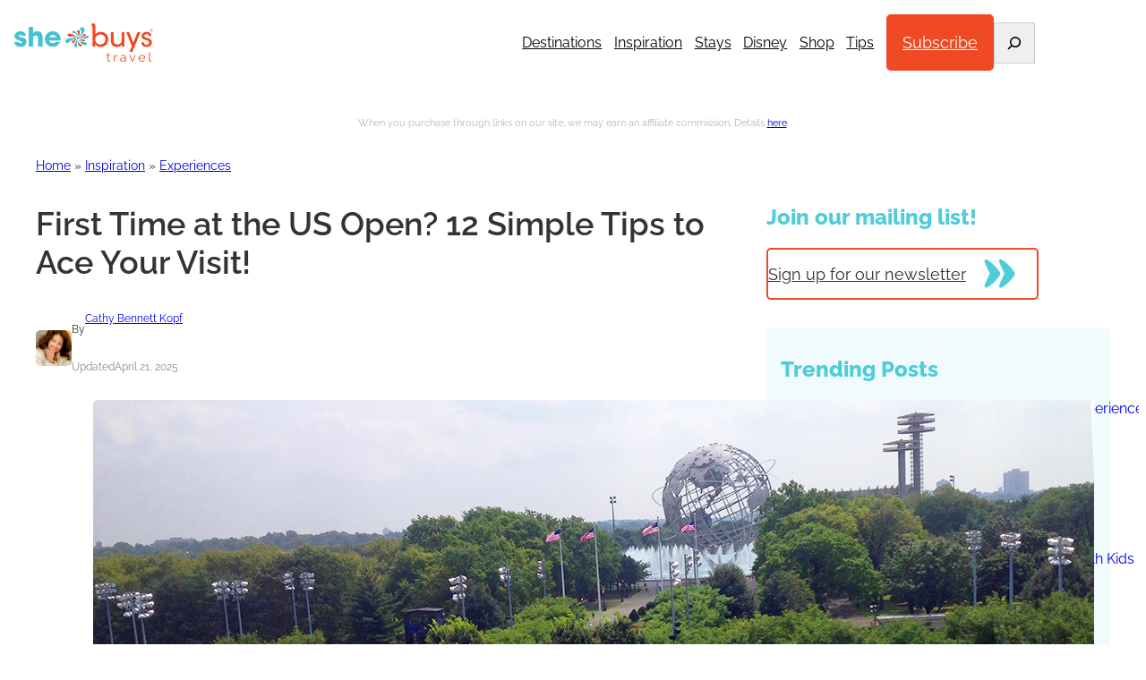

--- FILE ---
content_type: text/html; charset=UTF-8
request_url: https://shebuystravel.com/us-open-tennis-tournament/
body_size: 46734
content:
<!DOCTYPE html>
<html lang="en-US">
<head>
	<meta charset="UTF-8" />
	<meta name="viewport" content="width=device-width, initial-scale=1" />
<meta name='robots' content='index, follow, max-image-preview:large, max-snippet:-1, max-video-preview:-1' />
	<style>img:is([sizes="auto" i], [sizes^="auto," i]) { contain-intrinsic-size: 3000px 1500px }</style>
	<script id="cookieyes" type="pmdelayedscript" src="https://cdn-cookieyes.com/client_data/7c175f7e252915f5d04cc59c/script.js" data-perfmatters-type="text/javascript" data-cfasync="false" data-no-optimize="1" data-no-defer="1" data-no-minify="1"></script>
	<!-- This site is optimized with the Yoast SEO Premium plugin v26.7 (Yoast SEO v26.7) - https://yoast.com/wordpress/plugins/seo/ -->
	<meta name="description" content="The US Open tennis tournament in NYC can be overwhelming. It&#039;s crowded, expensive and hot! Here&#039;s what to know before you go." />
	<link rel="canonical" href="https://shebuystravel.com/us-open-tennis-tournament/" />
	<meta property="og:locale" content="en_US" />
	<meta property="og:type" content="article" />
	<meta property="og:title" content="Serve Up a Perfect Day at the US Open: 12 Tips for Newbies" />
	<meta property="og:description" content="The US Open tennis tournament in NYC can be overwhelming. It&#039;s crowded, expensive and hot! Here&#039;s what to know before you go." />
	<meta property="og:url" content="https://shebuystravel.com/us-open-tennis-tournament/" />
	<meta property="og:site_name" content="She Buys Travel" />
	<meta property="article:publisher" content="https://www.facebook.com/shebuystravel" />
	<meta property="article:author" content="https://www.facebook.com/catherine.b.kopf" />
	<meta property="article:published_time" content="2025-04-21T10:52:00+00:00" />
	<meta property="article:modified_time" content="2025-04-21T19:18:35+00:00" />
	<meta property="og:image" content="https://media.shebuystravel.com/wp-content/uploads/2016/08/01104550/us-open-grounds-usta-center.jpg" />
	<meta property="og:image:width" content="1118" />
	<meta property="og:image:height" content="653" />
	<meta property="og:image:type" content="image/jpeg" />
	<meta name="author" content="Cathy Bennett Kopf" />
	<meta name="twitter:card" content="summary_large_image" />
	<meta name="twitter:creator" content="@theopensuitcase" />
	<meta name="twitter:label1" content="Written by" />
	<meta name="twitter:data1" content="Cathy Bennett Kopf" />
	<meta name="twitter:label2" content="Est. reading time" />
	<meta name="twitter:data2" content="7 minutes" />
	<script type="application/ld+json" class="yoast-schema-graph">{"@context":"https://schema.org","@graph":[{"@type":"Article","@id":"https://shebuystravel.com/us-open-tennis-tournament/#article","isPartOf":{"@id":"https://shebuystravel.com/us-open-tennis-tournament/"},"author":{"name":"Cathy Bennett Kopf","@id":"https://shebuystravel.com/#/schema/person/8d784cead93760cd0e47ee912766cd56"},"headline":"First Time at the US Open? 12 Simple Tips to Ace Your Visit!","datePublished":"2025-04-21T10:52:00+00:00","dateModified":"2025-04-21T19:18:35+00:00","mainEntityOfPage":{"@id":"https://shebuystravel.com/us-open-tennis-tournament/"},"wordCount":1227,"commentCount":0,"publisher":{"@id":"https://shebuystravel.com/#organization"},"image":{"@id":"https://shebuystravel.com/us-open-tennis-tournament/#primaryimage"},"thumbnailUrl":"https://media.shebuystravel.com/wp-content/uploads/2016/08/01104550/us-open-grounds-usta-center.jpg","keywords":["New York","NYC or New York City","summer","tennis"],"articleSection":["Experiences","Inspiration"],"inLanguage":"en-US","potentialAction":[{"@type":"CommentAction","name":"Comment","target":["https://shebuystravel.com/us-open-tennis-tournament/#respond"]}]},{"@type":"WebPage","@id":"https://shebuystravel.com/us-open-tennis-tournament/","url":"https://shebuystravel.com/us-open-tennis-tournament/","name":"Serve Up a Perfect Day at the US Open: 12 Tips for Newbies","isPartOf":{"@id":"https://shebuystravel.com/#website"},"primaryImageOfPage":{"@id":"https://shebuystravel.com/us-open-tennis-tournament/#primaryimage"},"image":{"@id":"https://shebuystravel.com/us-open-tennis-tournament/#primaryimage"},"thumbnailUrl":"https://media.shebuystravel.com/wp-content/uploads/2016/08/01104550/us-open-grounds-usta-center.jpg","datePublished":"2025-04-21T10:52:00+00:00","dateModified":"2025-04-21T19:18:35+00:00","description":"The US Open tennis tournament in NYC can be overwhelming. It's crowded, expensive and hot! Here's what to know before you go.","breadcrumb":{"@id":"https://shebuystravel.com/us-open-tennis-tournament/#breadcrumb"},"inLanguage":"en-US","potentialAction":[{"@type":"ReadAction","target":["https://shebuystravel.com/us-open-tennis-tournament/"]}]},{"@type":"ImageObject","inLanguage":"en-US","@id":"https://shebuystravel.com/us-open-tennis-tournament/#primaryimage","url":"https://media.shebuystravel.com/wp-content/uploads/2016/08/01104550/us-open-grounds-usta-center.jpg","contentUrl":"https://media.shebuystravel.com/wp-content/uploads/2016/08/01104550/us-open-grounds-usta-center.jpg","width":1118,"height":653,"caption":"The US Open grounds cover over 40 acres! Wear your walking shoes! Photo credit: Cathy Bennett Kopf"},{"@type":"BreadcrumbList","@id":"https://shebuystravel.com/us-open-tennis-tournament/#breadcrumb","itemListElement":[{"@type":"ListItem","position":1,"name":"Home","item":"https://shebuystravel.com/"},{"@type":"ListItem","position":2,"name":"Inspiration","item":"https://shebuystravel.com/inspiration/"},{"@type":"ListItem","position":3,"name":"Experiences","item":"https://shebuystravel.com/inspiration/experiences/"},{"@type":"ListItem","position":4,"name":"First Time at the US Open? 12 Simple Tips to Ace Your Visit!"}]},{"@type":"WebSite","@id":"https://shebuystravel.com/#website","url":"https://shebuystravel.com/","name":"SheBuysTravel.com","description":"SheBuysTravel is travel information &amp; shopping for women traveling together, solo or with families.","publisher":{"@id":"https://shebuystravel.com/#organization"},"alternateName":"SheBuysTravel","potentialAction":[{"@type":"SearchAction","target":{"@type":"EntryPoint","urlTemplate":"https://shebuystravel.com/?s={search_term_string}"},"query-input":{"@type":"PropertyValueSpecification","valueRequired":true,"valueName":"search_term_string"}}],"inLanguage":"en-US"},{"@type":"Organization","@id":"https://shebuystravel.com/#organization","name":"SheBuysTravel, LLC","alternateName":"SheBuysTravel","url":"https://shebuystravel.com/","logo":{"@type":"ImageObject","inLanguage":"en-US","@id":"https://shebuystravel.com/#/schema/logo/image/","url":"https://media.shebuystravel.com/wp-content/uploads/2023/12/03183457/SheBuys-Travel_R-HighRes-Color.png","contentUrl":"https://media.shebuystravel.com/wp-content/uploads/2023/12/03183457/SheBuys-Travel_R-HighRes-Color.png","width":1200,"height":340,"caption":"SheBuysTravel, LLC"},"image":{"@id":"https://shebuystravel.com/#/schema/logo/image/"},"sameAs":["https://www.facebook.com/shebuystravel","https://www.instagram.com/shebuystravel","https://www.linkedin.com/company/shebuystravel","https://www.pinterest.com/SheBuysTravel","https://www.youtube.com/@shebuystravel"]},{"@type":"Person","@id":"https://shebuystravel.com/#/schema/person/8d784cead93760cd0e47ee912766cd56","name":"Cathy Bennett Kopf","image":{"@type":"ImageObject","inLanguage":"en-US","@id":"https://shebuystravel.com/#/schema/person/image/","url":"https://secure.gravatar.com/avatar/39676436077196ec00a4b61f0395507b?s=96&d=mm&r=g","contentUrl":"https://secure.gravatar.com/avatar/39676436077196ec00a4b61f0395507b?s=96&d=mm&r=g","caption":"Cathy Bennett Kopf"},"description":"Cathy Bennett Kopf serves as the Daily Editor of SheBuysTravel, reporting to Editor-in-Chief Cindy Richards. She began travel writing after serving as the unofficial (and unpaid) vacation coordinator for hundreds of family and friend trips. She launched her blog, The Open Suitcase, in 2012 and joined the SBT (formerly TravelingMom) team in 2016. A lifelong resident of New York, Cathy currently resides in the scenic Hudson River Valley. She's a member of the Society of American Travel Writers, the International Travel Writers Alliance and TravMedia.","sameAs":["http://theopensuitcase.com/","https://www.facebook.com/catherine.b.kopf","https://www.instagram.com/theopensuitcase/","https://www.linkedin.com/in/cathy-bennett-kopf-71427771","https://www.pinterest.com/theopensuitcase/","https://x.com/theopensuitcase"],"url":"https://shebuystravel.com/author/ckopf/"}]}</script>
	<!-- / Yoast SEO Premium plugin. -->


<title>Serve Up a Perfect Day at the US Open: 12 Tips for Newbies</title><link rel="preload" href="https://media.shebuystravel.com/wp-content/uploads/2023/12/03183457/SheBuys-Travel_R-HighRes-Color.png" as="image" imagesrcset="https://media.shebuystravel.com/wp-content/uploads/2023/12/03183457/SheBuys-Travel_R-HighRes-Color.png 1200w, https://media.shebuystravel.com/wp-content/uploads/2023/12/03183457/SheBuys-Travel_R-HighRes-Color-500x142.png 500w, https://media.shebuystravel.com/wp-content/uploads/2023/12/03183457/SheBuys-Travel_R-HighRes-Color-1024x290.png 1024w, https://media.shebuystravel.com/wp-content/uploads/2023/12/03183457/SheBuys-Travel_R-HighRes-Color-768x218.png 768w" imagesizes="(max-width: 155px) 100vw, 155px" fetchpriority="high" /><link rel="preload" href="https://media.shebuystravel.com/wp-content/uploads/2016/08/01104550/us-open-grounds-usta-center.jpg" as="image" imagesrcset="https://media.shebuystravel.com/wp-content/uploads/2016/08/01104550/us-open-grounds-usta-center.jpg 1118w, https://media.shebuystravel.com/wp-content/uploads/2016/08/01104550/us-open-grounds-usta-center-500x292.jpg 500w, https://media.shebuystravel.com/wp-content/uploads/2016/08/01104550/us-open-grounds-usta-center-768x449.jpg 768w, https://media.shebuystravel.com/wp-content/uploads/2016/08/01104550/us-open-grounds-usta-center-1024x598.jpg 1024w" imagesizes="(max-width: 1118px) 100vw, 1118px" fetchpriority="high" /><link rel="preload" href="https://shebuystravel.com/wp-content/themes/hyperdrive-child/assets/fonts/raleway_normal_400.ttf" as="font" type="font/ttf" crossorigin><link rel="preload" href="https://shebuystravel.com/wp-content/themes/hyperdrive-child/assets/fonts/raleway_normal_800.ttf" as="font" type="font/ttf" crossorigin><link rel="preload" href="https://shebuystravel.com/wp-content/themes/hyperdrive-child/assets/fonts/raleway_normal_600.ttf" as="font" type="font/ttf" crossorigin><link rel="preload" href="https://shebuystravel.com/wp-includes/js/jquery/jquery.min.js?ver=3.7.1" as="script"><link rel="preload" href="https://shebuystravel.com/wp-content/themes/hyperdrive/public/js/hyperdrive-scripts.js?ver=1.1.0" as="script"><style id="perfmatters-used-css">.wp-block-navigation{position:relative;--navigation-layout-justification-setting:flex-start;--navigation-layout-direction:row;--navigation-layout-wrap:wrap;--navigation-layout-justify:flex-start;--navigation-layout-align:center;}.wp-block-navigation ul{margin-bottom:0;margin-left:0;margin-top:0;padding-left:0;}.wp-block-navigation ul,.wp-block-navigation ul li{list-style:none;padding:0;}.wp-block-navigation .wp-block-navigation-item{align-items:center;background-color:inherit;display:flex;position:relative;}.wp-block-navigation .wp-block-navigation-item .wp-block-navigation__submenu-container:empty{display:none;}.wp-block-navigation .wp-block-navigation-item__content{display:block;}.wp-block-navigation .wp-block-navigation-item__content.wp-block-navigation-item__content{color:inherit;}.wp-block-navigation :where(a),.wp-block-navigation :where(a:active),.wp-block-navigation :where(a:focus){text-decoration:none;}.wp-block-navigation .wp-block-navigation__submenu-icon{align-self:center;background-color:inherit;border:none;color:currentColor;display:inline-block;font-size:inherit;height:.6em;line-height:0;margin-left:.25em;padding:0;width:.6em;}.wp-block-navigation .wp-block-navigation__submenu-icon svg{display:inline-block;stroke:currentColor;height:inherit;margin-top:.075em;width:inherit;}.wp-block-navigation.is-vertical{--navigation-layout-direction:column;--navigation-layout-justify:initial;--navigation-layout-align:flex-start;}.wp-block-navigation.items-justified-center{--navigation-layout-justification-setting:center;--navigation-layout-justify:center;}.wp-block-navigation.items-justified-center.is-vertical{--navigation-layout-align:center;}.wp-block-navigation .has-child .wp-block-navigation__submenu-container{align-items:normal;background-color:inherit;color:inherit;display:flex;flex-direction:column;height:0;left:-1px;opacity:0;overflow:hidden;position:absolute;top:100%;transition:opacity .1s linear;visibility:hidden;width:0;z-index:2;}.wp-block-navigation .has-child .wp-block-navigation__submenu-container>.wp-block-navigation-item>.wp-block-navigation-item__content{display:flex;flex-grow:1;}.wp-block-navigation .has-child .wp-block-navigation__submenu-container>.wp-block-navigation-item>.wp-block-navigation-item__content .wp-block-navigation__submenu-icon{margin-left:auto;margin-right:0;}.wp-block-navigation .has-child .wp-block-navigation__submenu-container .wp-block-navigation-item__content{margin:0;}@media (min-width:782px){.wp-block-navigation .has-child .wp-block-navigation__submenu-container .wp-block-navigation__submenu-container{left:100%;top:-1px;}.wp-block-navigation .has-child .wp-block-navigation__submenu-container .wp-block-navigation__submenu-container:before{background:rgba(0,0,0,0);content:"";display:block;height:100%;position:absolute;right:100%;width:.5em;}.wp-block-navigation .has-child .wp-block-navigation__submenu-container .wp-block-navigation__submenu-icon{margin-right:.25em;}.wp-block-navigation .has-child .wp-block-navigation__submenu-container .wp-block-navigation__submenu-icon svg{transform:rotate(-90deg);}}.wp-block-navigation .has-child .wp-block-navigation-submenu__toggle[aria-expanded=true]~.wp-block-navigation__submenu-container,.wp-block-navigation .has-child:not(.open-on-click):hover>.wp-block-navigation__submenu-container,.wp-block-navigation .has-child:not(.open-on-click):not(.open-on-hover-click):focus-within>.wp-block-navigation__submenu-container{height:auto;min-width:200px;opacity:1;overflow:visible;visibility:visible;width:auto;}.wp-block-navigation.has-background .has-child .wp-block-navigation__submenu-container{left:0;top:100%;}@media (min-width:782px){.wp-block-navigation.has-background .has-child .wp-block-navigation__submenu-container .wp-block-navigation__submenu-container{left:100%;top:0;}}.wp-block-navigation-submenu{display:flex;position:relative;}.wp-block-navigation-submenu .wp-block-navigation__submenu-icon svg{stroke:currentColor;}button.wp-block-navigation-item__content{background-color:initial;border:none;color:currentColor;font-family:inherit;font-size:inherit;font-style:inherit;font-weight:inherit;letter-spacing:inherit;line-height:inherit;text-align:left;text-transform:inherit;}.wp-block-navigation-submenu__toggle{cursor:pointer;}.wp-block-navigation .wp-block-page-list,.wp-block-navigation__container,.wp-block-navigation__responsive-close,.wp-block-navigation__responsive-container,.wp-block-navigation__responsive-container-content,.wp-block-navigation__responsive-dialog{gap:inherit;}:where(.wp-block-navigation.has-background .wp-block-navigation-item a:not(.wp-element-button)),:where(.wp-block-navigation.has-background .wp-block-navigation-submenu a:not(.wp-element-button)){padding:.5em 1em;}:where(.wp-block-navigation .wp-block-navigation__submenu-container .wp-block-navigation-item a:not(.wp-element-button)),:where(.wp-block-navigation .wp-block-navigation__submenu-container .wp-block-navigation-submenu a:not(.wp-element-button)),:where(.wp-block-navigation .wp-block-navigation__submenu-container .wp-block-navigation-submenu button.wp-block-navigation-item__content),:where(.wp-block-navigation .wp-block-navigation__submenu-container .wp-block-pages-list__item button.wp-block-navigation-item__content){padding:.5em 1em;}.wp-block-navigation:not(.has-background) .wp-block-navigation__submenu-container{background-color:#fff;border:1px solid rgba(0,0,0,.15);}.wp-block-navigation.has-background .wp-block-navigation__submenu-container{background-color:inherit;}.wp-block-navigation:not(.has-text-color) .wp-block-navigation__submenu-container{color:#000;}.wp-block-navigation__container{align-items:var(--navigation-layout-align,initial);display:flex;flex-direction:var(--navigation-layout-direction,initial);flex-wrap:var(--navigation-layout-wrap,wrap);justify-content:var(--navigation-layout-justify,initial);list-style:none;margin:0;padding-left:0;}.wp-block-navigation__container .is-responsive{display:none;}.wp-block-navigation__container:only-child,.wp-block-page-list:only-child{flex-grow:1;}@keyframes overlay-menu__fade-in-animation{0%{opacity:0;transform:translateY(.5em);}to{opacity:1;transform:translateY(0);}}.wp-block-navigation__responsive-container{bottom:0;display:none;left:0;position:fixed;right:0;top:0;}.wp-block-navigation__responsive-container :where(.wp-block-navigation-item a){color:inherit;}.wp-block-navigation__responsive-container .wp-block-navigation__responsive-container-content{align-items:var(--navigation-layout-align,initial);display:flex;flex-direction:var(--navigation-layout-direction,initial);flex-wrap:var(--navigation-layout-wrap,wrap);justify-content:var(--navigation-layout-justify,initial);}.wp-block-navigation__responsive-container:not(.is-menu-open.is-menu-open){background-color:inherit !important;color:inherit !important;}@media (min-width:600px){.wp-block-navigation__responsive-container:not(.hidden-by-default):not(.is-menu-open){background-color:inherit;display:block;position:relative;width:100%;z-index:auto;}.wp-block-navigation__responsive-container:not(.hidden-by-default):not(.is-menu-open) .wp-block-navigation__responsive-container-close{display:none;}}.wp-block-navigation__responsive-container-close,.wp-block-navigation__responsive-container-open{background:rgba(0,0,0,0);border:none;color:currentColor;cursor:pointer;margin:0;padding:0;text-transform:inherit;vertical-align:middle;}.wp-block-navigation__responsive-container-close svg,.wp-block-navigation__responsive-container-open svg{fill:currentColor;display:block;height:24px;pointer-events:none;width:24px;}.wp-block-navigation__responsive-container-open{display:flex;}.wp-block-navigation__responsive-container-open.wp-block-navigation__responsive-container-open.wp-block-navigation__responsive-container-open{font-family:inherit;font-size:inherit;font-weight:inherit;}@media (min-width:600px){.wp-block-navigation__responsive-container-open:not(.always-shown){display:none;}}.wp-block-navigation__responsive-container-close{position:absolute;right:0;top:0;z-index:2;}.wp-block-navigation__responsive-container-close.wp-block-navigation__responsive-container-close.wp-block-navigation__responsive-container-close{font-family:inherit;font-size:inherit;font-weight:inherit;}.wp-block-navigation__responsive-close{width:100%;}.wp-block-navigation__responsive-close:focus{outline:none;}.wp-block-navigation__responsive-dialog{position:relative;}.wp-block-button__link{box-sizing:border-box;cursor:pointer;display:inline-block;text-align:center;word-break:break-word;}.wp-block-button__link.aligncenter{text-align:center;}:where(.wp-block-button__link){border-radius:9999px;box-shadow:none;padding:calc(.667em + 2px) calc(1.333em + 2px);text-decoration:none;}.wp-block-button[style*=text-decoration] .wp-block-button__link{text-decoration:inherit;}.wp-block-buttons>.wp-block-button.has-custom-font-size .wp-block-button__link{font-size:inherit;}:root :where(.wp-block-button .wp-block-button__link.is-style-outline),:root :where(.wp-block-button.is-style-outline>.wp-block-button__link){border:2px solid;padding:.667em 1.333em;}:root :where(.wp-block-button .wp-block-button__link.is-style-outline:not(.has-text-color)),:root :where(.wp-block-button.is-style-outline>.wp-block-button__link:not(.has-text-color)){color:currentColor;}:root :where(.wp-block-button .wp-block-button__link.is-style-outline:not(.has-background)),:root :where(.wp-block-button.is-style-outline>.wp-block-button__link:not(.has-background)){background-color:initial;background-image:none;}.wp-block-button .wp-element-button{transition:.2s all ease-in-out;}.wp-block-button .wp-block-button__link:hover{box-shadow:inset 0 0 100px 100px rgba(255,255,255,.2);}.is-style-secondary-button .wp-element-button,.wp-block.is-style-secondary-button .wp-element-button{background:var(--wp--preset--color--secondary);border-color:var(--wp--preset--color--secondary);color:var(--wp--preset--color--white);}.is-style-secondary-button:hover .wp-element-button,.wp-block.is-style-secondary-button:hover .wp-element-button{background:var(--wp--preset--color--secondary);color:var(--wp--preset--color--white);}.is-style-tertiary-button .wp-element-button,.wp-block.is-style-tertiary-button .wp-element-button{background:var(--wp--preset--color--tertiary);border-color:var(--wp--preset--color--primary);color:var(--wp--preset--color--darkgrey);}.is-style-tertiary-button:hover .wp-element-button,.wp-block.is-style-tertiary-button:hover .wp-element-button{background:var(--wp--preset--color--primary);color:var(--wp--preset--color--white);}.is-style-sbt-view-more-button .wp-element-button,.wp-block.is-style-sbt-view-more-button .wp-element-button{background:var(--wp--preset--color--white);border-color:var(--wp--preset--color--secondary);color:var(--wp--preset--color--darkgrey);display:flex;align-items:center;padding-top:10px !important;padding-right:44px !important;padding-bottom:10px !important;}.is-style-sbt-view-more-button .wp-element-button::after,.wp-block.is-style-sbt-view-more-button .wp-element-button::after{content:"";display:inline-block;position:relative;right:-20px;width:35px;height:34px;background:var(--wp--preset--color--white);background:url("https://media.shebuystravel.com/wp-content/uploads/2022/10/30191120/arrow-btn-blue.jpg") no-repeat;}.is-style-sbt-view-more-button:hover .wp-element-button,.wp-block.is-style-sbt-view-more-button:hover .wp-element-button{color:var(--wp--preset--color--darkgrey);}.wp-block-search__button{margin-left:10px;word-break:normal;}.wp-block-search__button.has-icon{line-height:0;}.wp-block-search__button svg{height:1.25em;min-height:24px;min-width:24px;width:1.25em;fill:currentColor;vertical-align:text-bottom;}:where(.wp-block-search__button){border:1px solid #ccc;padding:6px 10px;}.wp-block-search__inside-wrapper{display:flex;flex:auto;flex-wrap:nowrap;max-width:100%;}.wp-block-search__label{width:100%;}.wp-block-search__input{appearance:none;border:1px solid #949494;flex-grow:1;margin-left:0;margin-right:0;min-width:3rem;padding:8px;text-decoration:unset !important;}.wp-block-search.wp-block-search__button-only .wp-block-search__button{flex-shrink:0;margin-left:0;max-width:100%;}.wp-block-search.wp-block-search__button-only .wp-block-search__button[aria-expanded=true]{max-width:calc(100% - 100px);}.wp-block-search.wp-block-search__button-only .wp-block-search__inside-wrapper{min-width:0 !important;transition-property:width;}.wp-block-search.wp-block-search__button-only .wp-block-search__input{flex-basis:100%;transition-duration:.3s;}.wp-block-search.wp-block-search__button-only.wp-block-search__searchfield-hidden,.wp-block-search.wp-block-search__button-only.wp-block-search__searchfield-hidden .wp-block-search__inside-wrapper{overflow:hidden;}.wp-block-search.wp-block-search__button-only.wp-block-search__searchfield-hidden .wp-block-search__input{border-left-width:0 !important;border-right-width:0 !important;flex-basis:0;flex-grow:0;margin:0;min-width:0 !important;padding-left:0 !important;padding-right:0 !important;width:0 !important;}:where(.wp-block-search__input){font-family:inherit;font-size:inherit;font-style:inherit;font-weight:inherit;letter-spacing:inherit;line-height:inherit;text-transform:inherit;}:where(.wp-block-search__button-inside .wp-block-search__inside-wrapper){border:1px solid #949494;box-sizing:border-box;padding:4px;}:where(.wp-block-search__button-inside .wp-block-search__inside-wrapper) .wp-block-search__input{border:none;border-radius:0;padding:0 4px;}:where(.wp-block-search__button-inside .wp-block-search__inside-wrapper) .wp-block-search__input:focus{outline:none;}:where(.wp-block-search__button-inside .wp-block-search__inside-wrapper) :where(.wp-block-search__button){padding:4px 8px;}.wp-block-search.aligncenter .wp-block-search__inside-wrapper{margin:auto;}.entry-content ul li,.entry-content ol li,.wp-block-post-content ul li,.wp-block-post-content ol li{margin-bottom:var(--wp--custom--spacing--small);}.entry-content ul ul,.entry-content ol ul,.wp-block-post-content ul ul,.wp-block-post-content ol ul{margin-top:var(--wp--preset--spacing--small);}.entry-content :not(.wp-block-group) > li:first-child{padding-top:0;}.entry-content :not(.wp-block-group) li:last-child{padding-bottom:0;}.wp-block-image a{display:inline-block;}.wp-block-image img{box-sizing:border-box;height:auto;max-width:100%;vertical-align:bottom;}.wp-block-image[style*=border-radius] img,.wp-block-image[style*=border-radius]>a{border-radius:inherit;}.wp-block-image.aligncenter{text-align:center;}.wp-block-image.alignfull a,.wp-block-image.alignwide a{width:100%;}.wp-block-image.alignfull img,.wp-block-image.alignwide img{height:auto;width:100%;}.wp-block-image .aligncenter,.wp-block-image .alignleft,.wp-block-image .alignright,.wp-block-image.aligncenter,.wp-block-image.alignleft,.wp-block-image.alignright{display:table;}.wp-block-image .aligncenter>figcaption,.wp-block-image .alignleft>figcaption,.wp-block-image .alignright>figcaption,.wp-block-image.aligncenter>figcaption,.wp-block-image.alignleft>figcaption,.wp-block-image.alignright>figcaption{caption-side:bottom;display:table-caption;}.wp-block-image .aligncenter{margin-left:auto;margin-right:auto;}.wp-block-image :where(figcaption){margin-bottom:1em;margin-top:.5em;}.wp-block-image figure{margin:0;}@keyframes show-content-image{0%{visibility:hidden;}99%{visibility:hidden;}to{visibility:visible;}}@keyframes turn-on-visibility{0%{opacity:0;}to{opacity:1;}}@keyframes turn-off-visibility{0%{opacity:1;visibility:visible;}99%{opacity:0;visibility:visible;}to{opacity:0;visibility:hidden;}}@keyframes lightbox-zoom-in{0%{transform:translate(calc(( -100vw + var(--wp--lightbox-scrollbar-width) ) / 2 + var(--wp--lightbox-initial-left-position)),calc(-50vh + var(--wp--lightbox-initial-top-position))) scale(var(--wp--lightbox-scale));}to{transform:translate(-50%,-50%) scale(1);}}@keyframes lightbox-zoom-out{0%{transform:translate(-50%,-50%) scale(1);visibility:visible;}99%{visibility:visible;}to{transform:translate(calc(( -100vw + var(--wp--lightbox-scrollbar-width) ) / 2 + var(--wp--lightbox-initial-left-position)),calc(-50vh + var(--wp--lightbox-initial-top-position))) scale(var(--wp--lightbox-scale));visibility:hidden;}}:where(.wp-block-post-comments-form) input:not([type=submit]),:where(.wp-block-post-comments-form) textarea{border:1px solid #949494;font-family:inherit;font-size:1em;}:where(.wp-block-post-comments-form) input:where(:not([type=submit]):not([type=checkbox])),:where(.wp-block-post-comments-form) textarea{padding:calc(.667em + 2px);}.wp-block-post-comments-form{box-sizing:border-box;}.wp-block-post-comments-form[style*=font-weight] :where(.comment-reply-title){font-weight:inherit;}.wp-block-post-comments-form[style*=font-family] :where(.comment-reply-title){font-family:inherit;}.wp-block-post-comments-form[class*=-font-size] :where(.comment-reply-title),.wp-block-post-comments-form[style*=font-size] :where(.comment-reply-title){font-size:inherit;}.wp-block-post-comments-form[style*=line-height] :where(.comment-reply-title){line-height:inherit;}.wp-block-post-comments-form[style*=font-style] :where(.comment-reply-title){font-style:inherit;}.wp-block-post-comments-form[style*=letter-spacing] :where(.comment-reply-title){letter-spacing:inherit;}.wp-block-post-comments-form :where(input[type=submit]){box-shadow:none;cursor:pointer;display:inline-block;overflow-wrap:break-word;text-align:center;}.wp-block-post-comments-form .comment-form input:not([type=submit]):not([type=checkbox]):not([type=hidden]),.wp-block-post-comments-form .comment-form textarea{box-sizing:border-box;display:block;width:100%;}.wp-block-post-comments-form .comment-form-author label,.wp-block-post-comments-form .comment-form-email label,.wp-block-post-comments-form .comment-form-url label{display:block;margin-bottom:.25em;}.wp-block-post-comments-form .comment-reply-title{margin-bottom:0;}.wp-block-post-comments-form .comment-reply-title :where(small){font-size:var(--wp--preset--font-size--medium,smaller);margin-left:.5em;}:where(.wp-block-post-comments input[type=submit]){border:none;}.wp-block-social-links{background:none;box-sizing:border-box;margin-left:0;padding-left:0;padding-right:0;text-indent:0;}.wp-block-social-links .wp-social-link a,.wp-block-social-links .wp-social-link a:hover{border-bottom:0;box-shadow:none;text-decoration:none;}.wp-block-social-links .wp-social-link svg{height:1em;width:1em;}.wp-block-social-links .wp-social-link span:not(.screen-reader-text){font-size:.65em;margin-left:.5em;margin-right:.5em;}.wp-block-social-links,.wp-block-social-links.has-normal-icon-size{font-size:24px;}.wp-block-social-links.aligncenter{display:flex;justify-content:center;}.wp-block-social-link{border-radius:9999px;display:block;height:auto;transition:transform .1s ease;}@media (prefers-reduced-motion:reduce){.wp-block-social-link{transition-delay:0s;transition-duration:0s;}}.wp-block-social-link a{align-items:center;display:flex;line-height:0;transition:transform .1s ease;}.wp-block-social-link:hover{transform:scale(1.1);}.wp-block-social-links .wp-block-social-link.wp-social-link{display:inline-block;margin:0;padding:0;}.wp-block-social-links .wp-block-social-link.wp-social-link .wp-block-social-link-anchor,.wp-block-social-links .wp-block-social-link.wp-social-link .wp-block-social-link-anchor svg,.wp-block-social-links .wp-block-social-link.wp-social-link .wp-block-social-link-anchor:active,.wp-block-social-links .wp-block-social-link.wp-social-link .wp-block-social-link-anchor:hover,.wp-block-social-links .wp-block-social-link.wp-social-link .wp-block-social-link-anchor:visited{color:currentColor;fill:currentColor;}:where(.wp-block-social-links:not(.is-style-logos-only)) .wp-social-link{background-color:#f0f0f0;color:#444;}:where(.wp-block-social-links:not(.is-style-logos-only)) .wp-social-link-facebook{background-color:#0866ff;color:#fff;}:where(.wp-block-social-links:not(.is-style-logos-only)) .wp-social-link-instagram{background-color:#f00075;color:#fff;}:where(.wp-block-social-links:not(.is-style-logos-only)) .wp-social-link-pinterest{background-color:#e60122;color:#fff;}:where(.wp-block-social-links:not(.is-style-logos-only)) .wp-social-link-tiktok{background-color:#000;color:#fff;}:where(.wp-block-social-links.is-style-logos-only) .wp-social-link{background:none;}:where(.wp-block-social-links.is-style-logos-only) .wp-social-link svg{height:1.25em;width:1.25em;}:where(.wp-block-social-links.is-style-logos-only) .wp-social-link-facebook{color:#0866ff;}:where(.wp-block-social-links.is-style-logos-only) .wp-social-link-instagram{color:#f00075;}:where(.wp-block-social-links.is-style-logos-only) .wp-social-link-pinterest{color:#e60122;}:where(.wp-block-social-links.is-style-logos-only) .wp-social-link-tiktok{color:#000;}:root :where(.wp-block-social-links .wp-social-link a){padding:.25em;}:root :where(.wp-block-social-links.is-style-logos-only .wp-social-link a){padding:0;}:root :where(.wp-block-social-links.is-style-pill-shape .wp-social-link a){padding-left:.66667em;padding-right:.66667em;}.shared-counts-wrap.style-fancy .facebook.shared-counts-button,.shared-counts-wrap.style-slim .facebook.shared-counts-button,.shared-counts-wrap.style-classic .facebook.shared-counts-button,.shared-counts-wrap.style-block .facebook.shared-counts-button,.shared-counts-wrap.style-rounded .facebook.shared-counts-button,.shared-counts-wrap.style-buttons .facebook.shared-counts-button,.shared-counts-wrap.style-bar .facebook.shared-counts-button:not(.included_total),.shared-counts-wrap.style-fancy .facebook_likes.shared-counts-button,.shared-counts-wrap.style-slim .facebook_likes.shared-counts-button,.shared-counts-wrap.style-classic .facebook_likes.shared-counts-button,.shared-counts-wrap.style-block .facebook_likes.shared-counts-button,.shared-counts-wrap.style-rounded .facebook_likes.shared-counts-button,.shared-counts-wrap.style-buttons .facebook_likes.shared-counts-button,.shared-counts-wrap.style-bar .facebook_likes.shared-counts-button:not(.included_total),.shared-counts-wrap.style-fancy .facebook_shares.shared-counts-button,.shared-counts-wrap.style-slim .facebook_shares.shared-counts-button,.shared-counts-wrap.style-classic .facebook_shares.shared-counts-button,.shared-counts-wrap.style-block .facebook_shares.shared-counts-button,.shared-counts-wrap.style-rounded .facebook_shares.shared-counts-button,.shared-counts-wrap.style-buttons .facebook_shares.shared-counts-button,.shared-counts-wrap.style-bar .facebook_shares.shared-counts-button:not(.included_total),.shared-counts-wrap.style-fancy .facebook_comments.shared-counts-button,.shared-counts-wrap.style-slim .facebook_comments.shared-counts-button,.shared-counts-wrap.style-classic .facebook_comments.shared-counts-button,.shared-counts-wrap.style-block .facebook_comments.shared-counts-button,.shared-counts-wrap.style-rounded .facebook_comments.shared-counts-button,.shared-counts-wrap.style-buttons .facebook_comments.shared-counts-button,.shared-counts-wrap.style-bar .facebook_comments.shared-counts-button:not(.included_total){background-color:#3b5998;}.shared-counts-wrap.style-fancy .facebook.shared-counts-button:hover,.shared-counts-wrap.style-slim .facebook.shared-counts-button:hover,.shared-counts-wrap.style-classic .facebook.shared-counts-button:hover,.shared-counts-wrap.style-block .facebook.shared-counts-button:hover,.shared-counts-wrap.style-rounded .facebook.shared-counts-button:hover,.shared-counts-wrap.style-buttons .facebook.shared-counts-button:hover,.shared-counts-wrap.style-bar .facebook.shared-counts-button:hover:not(.included_total),.shared-counts-wrap.style-fancy .facebook_likes.shared-counts-button:hover,.shared-counts-wrap.style-slim .facebook_likes.shared-counts-button:hover,.shared-counts-wrap.style-classic .facebook_likes.shared-counts-button:hover,.shared-counts-wrap.style-block .facebook_likes.shared-counts-button:hover,.shared-counts-wrap.style-rounded .facebook_likes.shared-counts-button:hover,.shared-counts-wrap.style-buttons .facebook_likes.shared-counts-button:hover,.shared-counts-wrap.style-bar .facebook_likes.shared-counts-button:hover:not(.included_total),.shared-counts-wrap.style-fancy .facebook_shares.shared-counts-button:hover,.shared-counts-wrap.style-slim .facebook_shares.shared-counts-button:hover,.shared-counts-wrap.style-classic .facebook_shares.shared-counts-button:hover,.shared-counts-wrap.style-block .facebook_shares.shared-counts-button:hover,.shared-counts-wrap.style-rounded .facebook_shares.shared-counts-button:hover,.shared-counts-wrap.style-buttons .facebook_shares.shared-counts-button:hover,.shared-counts-wrap.style-bar .facebook_shares.shared-counts-button:hover:not(.included_total),.shared-counts-wrap.style-fancy .facebook_comments.shared-counts-button:hover,.shared-counts-wrap.style-slim .facebook_comments.shared-counts-button:hover,.shared-counts-wrap.style-classic .facebook_comments.shared-counts-button:hover,.shared-counts-wrap.style-block .facebook_comments.shared-counts-button:hover,.shared-counts-wrap.style-rounded .facebook_comments.shared-counts-button:hover,.shared-counts-wrap.style-buttons .facebook_comments.shared-counts-button:hover,.shared-counts-wrap.style-bar .facebook_comments.shared-counts-button:hover:not(.included_total){background-color:#2d4373;}.shared-counts-wrap.style-fancy .twitter.shared-counts-button,.shared-counts-wrap.style-slim .twitter.shared-counts-button,.shared-counts-wrap.style-classic .twitter.shared-counts-button,.shared-counts-wrap.style-block .twitter.shared-counts-button,.shared-counts-wrap.style-rounded .twitter.shared-counts-button,.shared-counts-wrap.style-buttons .twitter.shared-counts-button,.shared-counts-wrap.style-bar .twitter.shared-counts-button:not(.included_total){background-color:#00b6f1;}.shared-counts-wrap.style-fancy .twitter.shared-counts-button:hover,.shared-counts-wrap.style-slim .twitter.shared-counts-button:hover,.shared-counts-wrap.style-classic .twitter.shared-counts-button:hover,.shared-counts-wrap.style-block .twitter.shared-counts-button:hover,.shared-counts-wrap.style-rounded .twitter.shared-counts-button:hover,.shared-counts-wrap.style-buttons .twitter.shared-counts-button:hover,.shared-counts-wrap.style-bar .twitter.shared-counts-button:hover:not(.included_total){background-color:#008fbe;}.shared-counts-wrap.style-fancy .pinterest.shared-counts-button,.shared-counts-wrap.style-slim .pinterest.shared-counts-button,.shared-counts-wrap.style-classic .pinterest.shared-counts-button,.shared-counts-wrap.style-block .pinterest.shared-counts-button,.shared-counts-wrap.style-rounded .pinterest.shared-counts-button,.shared-counts-wrap.style-buttons .pinterest.shared-counts-button,.shared-counts-wrap.style-bar .pinterest.shared-counts-button:not(.included_total){background-color:#cb2027;}.shared-counts-wrap.style-fancy .pinterest.shared-counts-button:hover,.shared-counts-wrap.style-slim .pinterest.shared-counts-button:hover,.shared-counts-wrap.style-classic .pinterest.shared-counts-button:hover,.shared-counts-wrap.style-block .pinterest.shared-counts-button:hover,.shared-counts-wrap.style-rounded .pinterest.shared-counts-button:hover,.shared-counts-wrap.style-buttons .pinterest.shared-counts-button:hover,.shared-counts-wrap.style-bar .pinterest.shared-counts-button:hover:not(.included_total){background-color:#9f191f;}.shared-counts-wrap.style-fancy .linkedin.shared-counts-button,.shared-counts-wrap.style-slim .linkedin.shared-counts-button,.shared-counts-wrap.style-classic .linkedin.shared-counts-button,.shared-counts-wrap.style-block .linkedin.shared-counts-button,.shared-counts-wrap.style-rounded .linkedin.shared-counts-button,.shared-counts-wrap.style-buttons .linkedin.shared-counts-button,.shared-counts-wrap.style-bar .linkedin.shared-counts-button:not(.included_total){background-color:#007bb6;}.shared-counts-wrap.style-fancy .linkedin.shared-counts-button:hover,.shared-counts-wrap.style-slim .linkedin.shared-counts-button:hover,.shared-counts-wrap.style-classic .linkedin.shared-counts-button:hover,.shared-counts-wrap.style-block .linkedin.shared-counts-button:hover,.shared-counts-wrap.style-rounded .linkedin.shared-counts-button:hover,.shared-counts-wrap.style-buttons .linkedin.shared-counts-button:hover,.shared-counts-wrap.style-bar .linkedin.shared-counts-button:hover:not(.included_total){background-color:#005983;}.shared-counts-wrap.style-fancy .included_total.shared-counts-button,.shared-counts-wrap.style-slim .included_total.shared-counts-button,.shared-counts-wrap.style-classic .included_total.shared-counts-button,.shared-counts-wrap.style-block .included_total.shared-counts-button,.shared-counts-wrap.style-rounded .included_total.shared-counts-button,.shared-counts-wrap.style-buttons .included_total.shared-counts-button,.shared-counts-wrap.style-bar .included_total.shared-counts-button:not(.included_total){background-color:#999;}.shared-counts-wrap{margin:0 0 20px 0;overflow:hidden;width:100%;}.shared-counts-wrap .shared-counts-label{letter-spacing:normal;}.shared-counts-wrap.style-block .shared-counts-button,.shared-counts-wrap.style-rounded .shared-counts-button,.shared-counts-wrap.style-buttons .shared-counts-button{display:block;float:left;margin:0;width:32px;height:32px;line-height:0;text-align:center;}.shared-counts-wrap.style-block .shared-counts-button svg,.shared-counts-wrap.style-rounded .shared-counts-button svg,.shared-counts-wrap.style-buttons .shared-counts-button svg{fill:#fff;width:16px;height:16px;margin-top:8px;}.shared-counts-wrap.style-block .shared-counts-button .shared-counts-label,.shared-counts-wrap.style-rounded .shared-counts-button .shared-counts-label,.shared-counts-wrap.style-buttons .shared-counts-button .shared-counts-label,.shared-counts-wrap.style-block .shared-counts-button .shared-counts-count,.shared-counts-wrap.style-rounded .shared-counts-button .shared-counts-count,.shared-counts-wrap.style-buttons .shared-counts-button .shared-counts-count{display:none;}.shared-counts-wrap.style-block .shared-counts-button.included_total,.shared-counts-wrap.style-rounded .shared-counts-button.included_total,.shared-counts-wrap.style-buttons .shared-counts-button.included_total{background:transparent;width:auto;padding:0 10px;font-size:22px;line-height:32px;}.shared-counts-wrap.style-block .shared-counts-button.included_total:hover,.shared-counts-wrap.style-rounded .shared-counts-button.included_total:hover,.shared-counts-wrap.style-buttons .shared-counts-button.included_total:hover{background:transparent;}.shared-counts-wrap.style-block .shared-counts-button.included_total .shared-counts-label,.shared-counts-wrap.style-rounded .shared-counts-button.included_total .shared-counts-label,.shared-counts-wrap.style-buttons .shared-counts-button.included_total .shared-counts-label,.shared-counts-wrap.style-block .shared-counts-button.included_total .shared-counts-count,.shared-counts-wrap.style-rounded .shared-counts-button.included_total .shared-counts-count,.shared-counts-wrap.style-buttons .shared-counts-button.included_total .shared-counts-count{display:block;}.shared-counts-wrap.style-block .shared-counts-button.included_total .shared-counts-count,.shared-counts-wrap.style-rounded .shared-counts-button.included_total .shared-counts-count,.shared-counts-wrap.style-buttons .shared-counts-button.included_total .shared-counts-count{float:left;padding-right:3px;}.shared-counts-wrap.style-block .shared-counts-button.included_total .shared-counts-icon-label,.shared-counts-wrap.style-rounded .shared-counts-button.included_total .shared-counts-icon-label,.shared-counts-wrap.style-buttons .shared-counts-button.included_total .shared-counts-icon-label{float:right;}.shared-counts-wrap.style-block .shared-counts-button.included_total .shared-counts-icon,.shared-counts-wrap.style-rounded .shared-counts-button.included_total .shared-counts-icon,.shared-counts-wrap.style-buttons .shared-counts-button.included_total .shared-counts-icon{display:none;}.shared-counts-wrap.style-rounded a.shared-counts-button{width:64px;}.shared-counts-wrap.style-rounded a.shared-counts-button:first-of-type{border-radius:100px 0 0 100px;}.shared-counts-wrap.style-rounded a.shared-counts-button:last-of-type{border-radius:0 100px 100px 0;}:root{--wp-admin-theme-color:#007cba;--wp-admin-theme-color--rgb:0,124,186;--wp-admin-theme-color-darker-10:#006ba1;--wp-admin-theme-color-darker-10--rgb:0,107,161;--wp-admin-theme-color-darker-20:#005a87;--wp-admin-theme-color-darker-20--rgb:0,90,135;--wp-admin-border-width-focus:2px;--wp-block-synced-color:#7a00df;--wp-block-synced-color--rgb:122,0,223;--wp-bound-block-color:var(--wp-block-synced-color);}@media (min-resolution:192dpi){:root{--wp-admin-border-width-focus:1.5px;}}.wp-element-button{cursor:pointer;}:root{--wp--preset--font-size--normal:16px;--wp--preset--font-size--huge:42px;}.has-text-align-center{text-align:center;}.aligncenter{clear:both;}.items-justified-center{justify-content:center;}.screen-reader-text{border:0;clip:rect(1px,1px,1px,1px);clip-path:inset(50%);height:1px;margin:-1px;overflow:hidden;padding:0;position:absolute;width:1px;word-wrap:normal !important;}.screen-reader-text:focus{background-color:#ddd;clip:auto !important;clip-path:none;color:#444;display:block;font-size:1em;height:auto;left:5px;line-height:normal;padding:15px 23px 14px;text-decoration:none;top:5px;width:auto;z-index:100000;}html :where(.has-border-color){border-style:solid;}html :where([style*=border-top-color]){border-top-style:solid;}html :where([style*=border-right-color]){border-right-style:solid;}html :where([style*=border-bottom-color]){border-bottom-style:solid;}html :where([style*=border-left-color]){border-left-style:solid;}html :where([style*=border-width]){border-style:solid;}html :where([style*=border-top-width]){border-top-style:solid;}html :where([style*=border-right-width]){border-right-style:solid;}html :where([style*=border-bottom-width]){border-bottom-style:solid;}html :where([style*=border-left-width]){border-left-style:solid;}html :where(img[class*=wp-image-]){height:auto;max-width:100%;}:where(figure){margin:0 0 1em;}html :where(.is-position-sticky){--wp-admin--admin-bar--position-offset:var(--wp-admin--admin-bar--height,0px);}@media screen and (max-width:600px){html :where(.is-position-sticky){--wp-admin--admin-bar--position-offset:0px;}}:root{--woocommerce:#720eec;--wc-green:#7ad03a;--wc-red:#a00;--wc-orange:#ffba00;--wc-blue:#2ea2cc;--wc-primary:#720eec;--wc-primary-text:#fcfbfe;--wc-secondary:#e9e6ed;--wc-secondary-text:#515151;--wc-highlight:#958e09;--wc-highligh-text:white;--wc-content-bg:#fff;--wc-subtext:#767676;--wc-form-border-color:rgba(32,7,7,.8);--wc-form-border-radius:4px;--wc-form-border-width:1px;}@media only screen and (max-width: 768px){:root{--woocommerce:#720eec;--wc-green:#7ad03a;--wc-red:#a00;--wc-orange:#ffba00;--wc-blue:#2ea2cc;--wc-primary:#720eec;--wc-primary-text:#fcfbfe;--wc-secondary:#e9e6ed;--wc-secondary-text:#515151;--wc-highlight:#958e09;--wc-highligh-text:white;--wc-content-bg:#fff;--wc-subtext:#767676;--wc-form-border-color:rgba(32,7,7,.8);--wc-form-border-radius:4px;--wc-form-border-width:1px;}}:root{--woocommerce:#720eec;--wc-green:#7ad03a;--wc-red:#a00;--wc-orange:#ffba00;--wc-blue:#2ea2cc;--wc-primary:#720eec;--wc-primary-text:#fcfbfe;--wc-secondary:#e9e6ed;--wc-secondary-text:#515151;--wc-highlight:#958e09;--wc-highligh-text:white;--wc-content-bg:#fff;--wc-subtext:#767676;--wc-form-border-color:rgba(32,7,7,.8);--wc-form-border-radius:4px;--wc-form-border-width:1px;}@keyframes spin{100%{transform:rotate(360deg);}}@font-face{font-family:star;src:url("https://shebuystravel.com/wp-content/plugins/woocommerce/assets/css/../fonts/WooCommerce.woff2") format("woff2"),url("https://shebuystravel.com/wp-content/plugins/woocommerce/assets/css/../fonts/WooCommerce.woff") format("woff"),url("https://shebuystravel.com/wp-content/plugins/woocommerce/assets/css/../fonts/WooCommerce.ttf") format("truetype");font-weight:400;font-style:normal;}@font-face{font-family:WooCommerce;src:url("https://shebuystravel.com/wp-content/plugins/woocommerce/assets/css/../fonts/WooCommerce.woff2") format("woff2"),url("https://shebuystravel.com/wp-content/plugins/woocommerce/assets/css/../fonts/WooCommerce.woff") format("woff"),url("https://shebuystravel.com/wp-content/plugins/woocommerce/assets/css/../fonts/WooCommerce.ttf") format("truetype");font-weight:400;font-style:normal;}.screen-reader-text{clip:rect(1px,1px,1px,1px);height:1px;overflow:hidden;position:absolute !important;width:1px;word-wrap:normal !important;}@font-face{font-family:star;src:url("https://shebuystravel.com/wp-content/plugins/woocommerce/assets/css/../fonts/WooCommerce.woff2") format("woff2"),url("https://shebuystravel.com/wp-content/plugins/woocommerce/assets/css/../fonts/WooCommerce.woff") format("woff"),url("https://shebuystravel.com/wp-content/plugins/woocommerce/assets/css/../fonts/WooCommerce.ttf") format("truetype");font-weight:400;font-style:normal;}@font-face{font-family:WooCommerce;src:url("https://shebuystravel.com/wp-content/plugins/woocommerce/assets/css/../fonts/WooCommerce.woff2") format("woff2"),url("https://shebuystravel.com/wp-content/plugins/woocommerce/assets/css/../fonts/WooCommerce.woff") format("woff"),url("https://shebuystravel.com/wp-content/plugins/woocommerce/assets/css/../fonts/WooCommerce.ttf") format("truetype");font-weight:400;font-style:normal;}:root{--woocommerce:#720eec;--wc-green:#7ad03a;--wc-red:#a00;--wc-orange:#ffba00;--wc-blue:#2ea2cc;--wc-primary:#720eec;--wc-primary-text:#fcfbfe;--wc-secondary:#e9e6ed;--wc-secondary-text:#515151;--wc-highlight:#958e09;--wc-highligh-text:white;--wc-content-bg:#fff;--wc-subtext:#767676;--wc-form-border-color:rgba(32,7,7,.8);--wc-form-border-radius:4px;--wc-form-border-width:1px;}@-webkit-keyframes searchwp-spinner-line-fade-more{0%,to{opacity:0;}1%{opacity:1;}}@keyframes searchwp-spinner-line-fade-more{0%,to{opacity:0;}1%{opacity:1;}}@-webkit-keyframes searchwp-spinner-line-fade-quick{0%,39%,to{opacity:.25;}40%{opacity:1;}}@keyframes searchwp-spinner-line-fade-quick{0%,39%,to{opacity:.25;}40%{opacity:1;}}@-webkit-keyframes searchwp-spinner-line-fade-default{0%,to{opacity:.22;}1%{opacity:1;}}@keyframes searchwp-spinner-line-fade-default{0%,to{opacity:.22;}1%{opacity:1;}}.screen-reader-text{clip:rect(1px,1px,1px,1px);word-wrap:normal !important;border:0;clip-path:inset(50%);height:1px;margin:-1px;overflow:hidden;overflow-wrap:normal !important;padding:0;position:absolute !important;width:1px;}.screen-reader-text:focus{clip:auto !important;background-color:#fff;border-radius:3px;box-shadow:0 0 2px 2px rgba(0,0,0,.6);clip-path:none;color:#2b2d2f;display:block;font-size:.875rem;font-weight:700;height:auto;left:5px;line-height:normal;padding:15px 23px 14px;text-decoration:none;top:5px;width:auto;z-index:100000;}</style>
<link rel='dns-prefetch' href='//shebuystravel.kit.com' />
<link rel='dns-prefetch' href='//www.googletagmanager.com' />
<link rel="alternate" type="application/rss+xml" title="She Buys Travel &raquo; Feed" href="https://shebuystravel.com/feed/" />
<style id='wp-block-navigation-link-inline-css'>
.wp-block-navigation .wp-block-navigation-item__label{overflow-wrap:break-word}.wp-block-navigation .wp-block-navigation-item__description{display:none}.link-ui-tools{border-top:1px solid #f0f0f0;padding:8px}.link-ui-block-inserter{padding-top:8px}.link-ui-block-inserter__back{margin-left:8px;text-transform:uppercase}
</style>
<link rel="stylesheet" id="wp-block-navigation-css" media="all" data-pmdelayedstyle="https://shebuystravel.com/wp-includes/blocks/navigation/style.min.css?ver=6.7.4">
<link rel='stylesheet' id='hyperdrive-block-core-navigation-css' href='https://shebuystravel.com/wp-content/themes/hyperdrive-child/blocks/styles/core-navigation.css?ver=6.7.4' media='all' />
<style id='hyperdrive-block-core-navigation-inline-css'>
 .wp-block-button .wp-block-button__link { border-radius:5px;border-top-style:solid;border-top-width:2px;border-right-style:solid;border-right-width:2px;border-bottom-style:solid;border-bottom-width:2px;border-left-style:solid;border-left-width:2px; }
</style>
<style id='wp-block-site-logo-inline-css'>
.wp-block-site-logo{box-sizing:border-box;line-height:0}.wp-block-site-logo a{display:inline-block;line-height:0}.wp-block-site-logo.is-default-size img{height:auto;width:120px}.wp-block-site-logo img{height:auto;max-width:100%}.wp-block-site-logo a,.wp-block-site-logo img{border-radius:inherit}.wp-block-site-logo.aligncenter{margin-left:auto;margin-right:auto;text-align:center}:root :where(.wp-block-site-logo.is-style-rounded){border-radius:9999px}
</style>
<link rel="stylesheet" id="wp-block-button-css" media="all" data-pmdelayedstyle="https://shebuystravel.com/wp-includes/blocks/button/style.min.css?ver=6.7.4">
<link rel="stylesheet" id="hyperdrive-block-core-button-css" media="all" data-pmdelayedstyle="https://shebuystravel.com/wp-content/themes/hyperdrive-child/blocks/styles/core-button.css?ver=6.7.4">
<style id='wp-block-buttons-inline-css'>
.wp-block-buttons.is-vertical{flex-direction:column}.wp-block-buttons.is-vertical>.wp-block-button:last-child{margin-bottom:0}.wp-block-buttons>.wp-block-button{display:inline-block;margin:0}.wp-block-buttons.is-content-justification-left{justify-content:flex-start}.wp-block-buttons.is-content-justification-left.is-vertical{align-items:flex-start}.wp-block-buttons.is-content-justification-center{justify-content:center}.wp-block-buttons.is-content-justification-center.is-vertical{align-items:center}.wp-block-buttons.is-content-justification-right{justify-content:flex-end}.wp-block-buttons.is-content-justification-right.is-vertical{align-items:flex-end}.wp-block-buttons.is-content-justification-space-between{justify-content:space-between}.wp-block-buttons.aligncenter{text-align:center}.wp-block-buttons:not(.is-content-justification-space-between,.is-content-justification-right,.is-content-justification-left,.is-content-justification-center) .wp-block-button.aligncenter{margin-left:auto;margin-right:auto;width:100%}.wp-block-buttons[style*=text-decoration] .wp-block-button,.wp-block-buttons[style*=text-decoration] .wp-block-button__link{text-decoration:inherit}.wp-block-buttons.has-custom-font-size .wp-block-button__link{font-size:inherit}.wp-block-button.aligncenter{text-align:center}
</style>
<link rel="stylesheet" id="wp-block-search-css" media="all" data-pmdelayedstyle="https://shebuystravel.com/wp-includes/blocks/search/style.min.css?ver=6.7.4">
<style id='wp-block-search-theme-inline-css'>
.wp-block-search .wp-block-search__label{font-weight:700}.wp-block-search__button{border:1px solid #ccc;padding:.375em .625em}
</style>
<style id='wp-block-group-inline-css'>
.wp-block-group{box-sizing:border-box}:where(.wp-block-group.wp-block-group-is-layout-constrained){position:relative}
</style>
<style id='wp-block-group-theme-inline-css'>
:where(.wp-block-group.has-background){padding:1.25em 2.375em}
</style>
<style id='hyperdrive-block-core-group-inline-css'>
/* Group styles
--------------------------------------------- */

/* .wp-block-group.is-layout-constrained {
	gap: 0 var(--wp--custom--spacing--large);
} */

.wp-block-group.is-style-column-box-shadow, .wp-block-column.is-style-column-box-shadow {
	box-shadow: 0 0 4px rgba(0,0,0,0.1);
	overflow: hidden;
	transition: all 0.3s ease-in-out;
}
.wp-block-group.is-style-column-box-shadow:hover, .wp-block-column.is-style-column-box-shadow:hover {
	box-shadow: 0 0 8px rgba(0,0,0,0.2);
}

.is-style-column-max-width-extra-small {
	max-width: 600px !important;
	margin: 0 auto !important;
}

.is-style-column-max-width-small {
	max-width: 768px !important;
	margin: 0 auto !important;
}

.is-style-column-max-width-medium {
	max-width: 900px !important;
	margin: 0 auto !important;
}

@media only screen and (max-width: 781px) {
	.wp-block-group.author-bio-hero { flex-wrap: wrap !important; }
}
</style>
<style id='wp-block-template-part-theme-inline-css'>
:root :where(.wp-block-template-part.has-background){margin-bottom:0;margin-top:0;padding:1.25em 2.375em}
</style>
<style id='wp-block-paragraph-inline-css'>
.is-small-text{font-size:.875em}.is-regular-text{font-size:1em}.is-large-text{font-size:2.25em}.is-larger-text{font-size:3em}.has-drop-cap:not(:focus):first-letter{float:left;font-size:8.4em;font-style:normal;font-weight:100;line-height:.68;margin:.05em .1em 0 0;text-transform:uppercase}body.rtl .has-drop-cap:not(:focus):first-letter{float:none;margin-left:.1em}p.has-drop-cap.has-background{overflow:hidden}:root :where(p.has-background){padding:1.25em 2.375em}:where(p.has-text-color:not(.has-link-color)) a{color:inherit}p.has-text-align-left[style*="writing-mode:vertical-lr"],p.has-text-align-right[style*="writing-mode:vertical-rl"]{rotate:180deg}
</style>
<style id='hyperdrive-block-core-paragraph-inline-css'>
/* Paragraph
--------------------------------------------- */

p.has-background {
	padding: var(--wp--preset--spacing--small);
}

</style>
<style id='wp-block-post-title-inline-css'>
.wp-block-post-title{box-sizing:border-box;word-break:break-word}.wp-block-post-title :where(a){display:inline-block;font-family:inherit;font-size:inherit;font-style:inherit;font-weight:inherit;letter-spacing:inherit;line-height:inherit;text-decoration:inherit}
</style>
<style id='wp-block-avatar-inline-css'>
.wp-block-avatar{line-height:0}.wp-block-avatar,.wp-block-avatar img{box-sizing:border-box}.wp-block-avatar.aligncenter{text-align:center}
</style>
<style id='wp-block-post-author-inline-css'>
.wp-block-post-author{box-sizing:border-box;display:flex;flex-wrap:wrap}.wp-block-post-author__byline{font-size:.5em;margin-bottom:0;margin-top:0;width:100%}.wp-block-post-author__avatar{margin-right:1em}.wp-block-post-author__bio{font-size:.7em;margin-bottom:.7em}.wp-block-post-author__content{flex-basis:0;flex-grow:1}.wp-block-post-author__name{margin:0}
</style>
<style id='hyperdrive-block-core-post-author-inline-css'>
/* Post Author
--------------------------------------------- */

.wp-block-post-author {
	align-items: center;
}

.wp-block-post-author__name {
	margin-bottom: 0;
}

.wp-block-post-author__avatar {
	display: inline-flex;
	align-items: center;
	margin-right: .8rem;
}

.wp-block-post-author__avatar img {
	width: 26px;
	height: 26px;
	border-radius: 100px;
}

</style>
<style id='wp-block-post-date-inline-css'>
.wp-block-post-date{box-sizing:border-box}
</style>
<style id='wp-block-post-featured-image-inline-css'>
.wp-block-post-featured-image{margin-left:0;margin-right:0}.wp-block-post-featured-image a{display:block;height:100%}.wp-block-post-featured-image :where(img){box-sizing:border-box;height:auto;max-width:100%;vertical-align:bottom;width:100%}.wp-block-post-featured-image.alignfull img,.wp-block-post-featured-image.alignwide img{width:100%}.wp-block-post-featured-image .wp-block-post-featured-image__overlay.has-background-dim{background-color:#000;inset:0;position:absolute}.wp-block-post-featured-image{position:relative}.wp-block-post-featured-image .wp-block-post-featured-image__overlay.has-background-gradient{background-color:initial}.wp-block-post-featured-image .wp-block-post-featured-image__overlay.has-background-dim-0{opacity:0}.wp-block-post-featured-image .wp-block-post-featured-image__overlay.has-background-dim-10{opacity:.1}.wp-block-post-featured-image .wp-block-post-featured-image__overlay.has-background-dim-20{opacity:.2}.wp-block-post-featured-image .wp-block-post-featured-image__overlay.has-background-dim-30{opacity:.3}.wp-block-post-featured-image .wp-block-post-featured-image__overlay.has-background-dim-40{opacity:.4}.wp-block-post-featured-image .wp-block-post-featured-image__overlay.has-background-dim-50{opacity:.5}.wp-block-post-featured-image .wp-block-post-featured-image__overlay.has-background-dim-60{opacity:.6}.wp-block-post-featured-image .wp-block-post-featured-image__overlay.has-background-dim-70{opacity:.7}.wp-block-post-featured-image .wp-block-post-featured-image__overlay.has-background-dim-80{opacity:.8}.wp-block-post-featured-image .wp-block-post-featured-image__overlay.has-background-dim-90{opacity:.9}.wp-block-post-featured-image .wp-block-post-featured-image__overlay.has-background-dim-100{opacity:1}.wp-block-post-featured-image:where(.alignleft,.alignright){width:100%}
</style>
<style id='wp-block-heading-inline-css'>
h1.has-background,h2.has-background,h3.has-background,h4.has-background,h5.has-background,h6.has-background{padding:1.25em 2.375em}h1.has-text-align-left[style*=writing-mode]:where([style*=vertical-lr]),h1.has-text-align-right[style*=writing-mode]:where([style*=vertical-rl]),h2.has-text-align-left[style*=writing-mode]:where([style*=vertical-lr]),h2.has-text-align-right[style*=writing-mode]:where([style*=vertical-rl]),h3.has-text-align-left[style*=writing-mode]:where([style*=vertical-lr]),h3.has-text-align-right[style*=writing-mode]:where([style*=vertical-rl]),h4.has-text-align-left[style*=writing-mode]:where([style*=vertical-lr]),h4.has-text-align-right[style*=writing-mode]:where([style*=vertical-rl]),h5.has-text-align-left[style*=writing-mode]:where([style*=vertical-lr]),h5.has-text-align-right[style*=writing-mode]:where([style*=vertical-rl]),h6.has-text-align-left[style*=writing-mode]:where([style*=vertical-lr]),h6.has-text-align-right[style*=writing-mode]:where([style*=vertical-rl]){rotate:180deg}
</style>
<link rel="stylesheet" id="wp-block-image-css" media="all" data-pmdelayedstyle="https://shebuystravel.com/wp-includes/blocks/image/style.min.css?ver=6.7.4">
<style id='wp-block-image-theme-inline-css'>
:root :where(.wp-block-image figcaption){color:#555;font-size:13px;text-align:center}.is-dark-theme :root :where(.wp-block-image figcaption){color:#ffffffa6}.wp-block-image{margin:0 0 1em}
</style>
<style id='hyperdrive-block-core-image-inline-css'>
/* Image
--------------------------------------------- */

.wp-block-post-content > .wp-block-image,
.wp-block-post-content > .wp-block-gallery {
	margin-top: var(--wp--preset--spacing--large);
	margin-bottom: var(--wp--preset--spacing--large);
}

.wp-block-image.alignleft {
	margin-bottom: var(--wp--preset--spacing--small);
}

.wp-block-image.alignright {
	margin-bottom: var(--wp--preset--spacing--small);
}

html .is-layout-flex .wp-block-image {
	flex-shrink: 0;
}

.wp-block-image.is-style-rounded img,
.wp-block-image .is-style-rounded img {
	border-radius: 10px;
}

.wp-block-image.is-style-rounded-full img,
.wp-block-image .is-style-rounded-full img {
	border-radius: 1000px;
}

.is-style-media-boxed {
	background-color: var(--wp--preset--color--tertiary);
	padding: var(--wp--preset--spacing--large);
	border-radius: 5px;
}

.is-style-media-boxed img {
	box-shadow:
		1px 2px 2px hsl(233deg 38% 85% / 0.2),
		2px 4px 4px hsl(233deg 38% 85% / 0.2),
		4px 8px 8px hsl(233deg 38% 85% / 0.2),
		8px 16px 16px hsl(233deg 38% 85% / 0.2),
		16px 32px 32px hsl(233deg 38% 85% / 0.2);
}

.is-style-media-boxed figcaption {
	margin-bottom: calc(var(--wp--preset--spacing--small) * -1) !important;
}

.is-style-full-width,
.is-style-full-width img {
	width: 100%;
}
</style>
<style id='wp-block-list-inline-css'>
ol,ul{box-sizing:border-box}:root :where(.wp-block-list.has-background){padding:1.25em 2.375em}
</style>
<link rel="stylesheet" id="hyperdrive-block-core-list-css" media="all" data-pmdelayedstyle="https://shebuystravel.com/wp-content/themes/hyperdrive/blocks/styles/core-list.css?ver=6.7.4">
<style id='wp-block-post-content-inline-css'>
.wp-block-post-content{display:flow-root}
</style>
<style id='wp-block-separator-inline-css'>
@charset "UTF-8";.wp-block-separator{border:none;border-top:2px solid}:root :where(.wp-block-separator.is-style-dots){height:auto;line-height:1;text-align:center}:root :where(.wp-block-separator.is-style-dots):before{color:currentColor;content:"···";font-family:serif;font-size:1.5em;letter-spacing:2em;padding-left:2em}.wp-block-separator.is-style-dots{background:none!important;border:none!important}
</style>
<style id='wp-block-separator-theme-inline-css'>
.wp-block-separator.has-css-opacity{opacity:.4}.wp-block-separator{border:none;border-bottom:2px solid;margin-left:auto;margin-right:auto}.wp-block-separator.has-alpha-channel-opacity{opacity:1}.wp-block-separator:not(.is-style-wide):not(.is-style-dots){width:100px}.wp-block-separator.has-background:not(.is-style-dots){border-bottom:none;height:1px}.wp-block-separator.has-background:not(.is-style-wide):not(.is-style-dots){height:2px}
</style>
<style id='hyperdrive-block-core-separator-inline-css'>
/* Separator
--------------------------------------------- */

.wp-block-separator {
	opacity: 1;
}

.wp-block-separator:not(.is-style-dots),
.wp-block-separator.has-background:not(.is-style-dots) {
	border-bottom: 1px solid currentColor;
	height: 1px;
}

.wp-block-separator.is-style-dots::before {
	font-family: sans-serif;
	font-size: var(--wp--preset--font-size--large);
	letter-spacing: 10px;
	padding-left: 10px;
}

hr.is-style-separator-dotted,
.editor-styles-wrapper hr.is-style-separator-dotted {
	width: 100% !important;
	height: 1px !important;
	border: none !important;
	height: 1px !important;
	background-color: none !important;
	background: currentColor !important;
	background: repeating-linear-gradient(90deg,currentColor,currentColor 2px,transparent 2px,transparent 5px) !important;
}

</style>
<style id='wp-block-comment-template-inline-css'>
.wp-block-comment-template{box-sizing:border-box;list-style:none;margin-bottom:0;max-width:100%;padding:0}.wp-block-comment-template li{clear:both}.wp-block-comment-template ol{list-style:none;margin-bottom:0;max-width:100%;padding-left:2rem}.wp-block-comment-template.alignleft{float:left}.wp-block-comment-template.aligncenter{margin-left:auto;margin-right:auto;width:-moz-fit-content;width:fit-content}.wp-block-comment-template.alignright{float:right}
</style>
<style id='wp-block-comments-pagination-inline-css'>
.wp-block-comments-pagination>.wp-block-comments-pagination-next,.wp-block-comments-pagination>.wp-block-comments-pagination-numbers,.wp-block-comments-pagination>.wp-block-comments-pagination-previous{margin-bottom:.5em;margin-right:.5em}.wp-block-comments-pagination>.wp-block-comments-pagination-next:last-child,.wp-block-comments-pagination>.wp-block-comments-pagination-numbers:last-child,.wp-block-comments-pagination>.wp-block-comments-pagination-previous:last-child{margin-right:0}.wp-block-comments-pagination .wp-block-comments-pagination-previous-arrow{display:inline-block;margin-right:1ch}.wp-block-comments-pagination .wp-block-comments-pagination-previous-arrow:not(.is-arrow-chevron){transform:scaleX(1)}.wp-block-comments-pagination .wp-block-comments-pagination-next-arrow{display:inline-block;margin-left:1ch}.wp-block-comments-pagination .wp-block-comments-pagination-next-arrow:not(.is-arrow-chevron){transform:scaleX(1)}.wp-block-comments-pagination.aligncenter{justify-content:center}
</style>
<link rel="stylesheet" id="wp-block-post-comments-form-css" media="all" data-pmdelayedstyle="https://shebuystravel.com/wp-includes/blocks/post-comments-form/style.min.css?ver=6.7.4">
<link rel="stylesheet" id="wp-block-comments-css" media="all" data-pmdelayedstyle="https://shebuystravel.com/wp-includes/blocks/comments/style.min.css?ver=6.7.4">
<style id='hyperdrive-block-core-comments-inline-css'>
/* Comments
--------------------------------------------- */

.wp-block-post-comments .commentlist {
	margin-bottom: 40px;
	margin-top: 40px;
}

.wp-block-comment-template ol {
	padding-inline-start: var(--wp--preset--spacing--medium) !important;
}

.wp-block-comment-template > li {
	margin-left: 0;
}

.wp-block-post-comments .form-submit {
	margin-bottom: 0;
}

.comment-form-cookies-consent {
	font-size: var(--wp--preset--font-size--small);
}

.comment .avatar {
	margin-top: 8px;
}

.wp-block-comment-template + .wp-block-post-comments-form {
	margin-top: var(--wp--preset--spacing--large);
}

/* Comment Author Avatar
--------------------------------------------- */

.wp-block-post-comments .comment-author .avatar {
	height: 48px;
	margin-top: 2px;
	width: 48px;
}

</style>
<style id='wp-block-columns-inline-css'>
.wp-block-columns{align-items:normal!important;box-sizing:border-box;display:flex;flex-wrap:wrap!important}@media (min-width:782px){.wp-block-columns{flex-wrap:nowrap!important}}.wp-block-columns.are-vertically-aligned-top{align-items:flex-start}.wp-block-columns.are-vertically-aligned-center{align-items:center}.wp-block-columns.are-vertically-aligned-bottom{align-items:flex-end}@media (max-width:781px){.wp-block-columns:not(.is-not-stacked-on-mobile)>.wp-block-column{flex-basis:100%!important}}@media (min-width:782px){.wp-block-columns:not(.is-not-stacked-on-mobile)>.wp-block-column{flex-basis:0;flex-grow:1}.wp-block-columns:not(.is-not-stacked-on-mobile)>.wp-block-column[style*=flex-basis]{flex-grow:0}}.wp-block-columns.is-not-stacked-on-mobile{flex-wrap:nowrap!important}.wp-block-columns.is-not-stacked-on-mobile>.wp-block-column{flex-basis:0;flex-grow:1}.wp-block-columns.is-not-stacked-on-mobile>.wp-block-column[style*=flex-basis]{flex-grow:0}:where(.wp-block-columns){margin-bottom:1.75em}:where(.wp-block-columns.has-background){padding:1.25em 2.375em}.wp-block-column{flex-grow:1;min-width:0;overflow-wrap:break-word;word-break:break-word}.wp-block-column.is-vertically-aligned-top{align-self:flex-start}.wp-block-column.is-vertically-aligned-center{align-self:center}.wp-block-column.is-vertically-aligned-bottom{align-self:flex-end}.wp-block-column.is-vertically-aligned-stretch{align-self:stretch}.wp-block-column.is-vertically-aligned-bottom,.wp-block-column.is-vertically-aligned-center,.wp-block-column.is-vertically-aligned-top{width:100%}
</style>
<style id='hyperdrive-block-core-columns-inline-css'>
/* Column
--------------------------------------------- */

.wp-block-group.is-style-column-box-shadow, .wp-block-column.is-style-column-box-shadow {
	box-shadow: 0 0 4px rgba(0,0,0,0.1);
	overflow: hidden;
	transition: all 0.3s ease-in-out;
}
.wp-block-group.is-style-column-box-shadow:hover, .wp-block-column.is-style-column-box-shadow:hover {
	box-shadow: 0 0 8px rgba(0,0,0,0.2);
}


.wp-block-column {
	border-radius: 5px;
}

.wp-block-column a.wp-block-group * { transition: all 0.2s ease-in-out; }
.wp-block-column a.wp-block-group h3:hover { color: var(--wp--preset--color--primary) !important }
.wp-block-column .wp-block-group.is-style-column-box-shadow h3 a { display: block; text-decoration: none; transition: all 0.2s ease-in-out; }
.wp-block-column .wp-block-group.is-style-column-box-shadow:hover h3 a { text-decoration: none; color: var(--wp--preset--color--primary) !important }


.wp-block-columns.mobile-scroll { overflow-x: scroll; }
.wp-block-columns.mobile-scroll::-webkit-scrollbar { display: none; }
.wp-block-columns.mobile-scroll .wp-block-column { min-width: 38vw; }
.wp-block-columns.mobile-scroll .wp-block-column h3 { font-size: 16px !important; }
@media(min-width:768px){
	.wp-block-columns.mobile-scroll .wp-block-column { min-width: 27vw; }
	.wp-block-columns.mobile-scroll .wp-block-column h3 { font-size: 18px !important; }
}
@media(min-width:1024px){
	.wp-block-columns.mobile-scroll .wp-block-column { min-width: 21vw; }
	.wp-block-columns.mobile-scroll .wp-block-column h3 { font-size: 20px !important; }
}
@media(min-width:1140px){
	.wp-block-columns.mobile-scroll .wp-block-column { min-width: 0; }
}
</style>
<style id='wp-block-post-template-inline-css'>
.wp-block-post-template{list-style:none;margin-bottom:0;margin-top:0;max-width:100%;padding:0}.wp-block-post-template.is-flex-container{display:flex;flex-direction:row;flex-wrap:wrap;gap:1.25em}.wp-block-post-template.is-flex-container>li{margin:0;width:100%}@media (min-width:600px){.wp-block-post-template.is-flex-container.is-flex-container.columns-2>li{width:calc(50% - .625em)}.wp-block-post-template.is-flex-container.is-flex-container.columns-3>li{width:calc(33.33333% - .83333em)}.wp-block-post-template.is-flex-container.is-flex-container.columns-4>li{width:calc(25% - .9375em)}.wp-block-post-template.is-flex-container.is-flex-container.columns-5>li{width:calc(20% - 1em)}.wp-block-post-template.is-flex-container.is-flex-container.columns-6>li{width:calc(16.66667% - 1.04167em)}}@media (max-width:600px){.wp-block-post-template-is-layout-grid.wp-block-post-template-is-layout-grid.wp-block-post-template-is-layout-grid.wp-block-post-template-is-layout-grid{grid-template-columns:1fr}}.wp-block-post-template-is-layout-constrained>li>.alignright,.wp-block-post-template-is-layout-flow>li>.alignright{float:right;margin-inline-end:0;margin-inline-start:2em}.wp-block-post-template-is-layout-constrained>li>.alignleft,.wp-block-post-template-is-layout-flow>li>.alignleft{float:left;margin-inline-end:2em;margin-inline-start:0}.wp-block-post-template-is-layout-constrained>li>.aligncenter,.wp-block-post-template-is-layout-flow>li>.aligncenter{margin-inline-end:auto;margin-inline-start:auto}
</style>
<style id='hyperdrive-block-core-post-template-inline-css'>
/* Post Template
--------------------------------------------- */

@media only screen and (max-width: 599px) {
	/* Reset height of images in the post grid at the bottom of single posts */
	.single .wp-block-query .wp-block-post-featured-image,
	.single .wp-block-query .wp-block-post-featured-image a,
	.single .wp-block-query .wp-block-post-featured-image img{
		height: auto !important;
	}
}

ul[class*="columns-"].wp-block-post-template .wp-block-post > .wp-block-group {
	height: 100%;
}
ul[class*="columns-"].wp-block-post-template .wp-block-post > .wp-block-group a { text-decoration: inherit; transition: all 0.2s ease-in-out; }

/* Hide empty pagination container */
.wp-block-post-template + .wp-block-group:empty {
	display: none;
}

</style>
<link rel="stylesheet" id="wp-block-social-links-css" media="all" data-pmdelayedstyle="https://shebuystravel.com/wp-includes/blocks/social-links/style.min.css?ver=6.7.4">
<link rel="stylesheet" id="shared-counts-css" media="all" data-pmdelayedstyle="https://shebuystravel.com/wp-content/plugins/shared-counts/assets/css/shared-counts.min.css?ver=1.5.0">
<link rel="stylesheet" id="wp-block-library-css" media="all" data-pmdelayedstyle="https://shebuystravel.com/wp-includes/css/dist/block-library/common.min.css?ver=6.7.4">
<link rel="stylesheet" id="convertkit-broadcasts-css" media="all" data-pmdelayedstyle="https://shebuystravel.com/wp-content/plugins/convertkit/resources/frontend/css/broadcasts.css?ver=3.1.4">
<link rel="stylesheet" id="convertkit-button-css" media="all" data-pmdelayedstyle="https://shebuystravel.com/wp-content/plugins/convertkit/resources/frontend/css/button.css?ver=3.1.4">
<link rel='stylesheet' id='convertkit-form-css' href='https://shebuystravel.com/wp-content/plugins/convertkit/resources/frontend/css/form.css?ver=3.1.4' media='all' />
<link rel="stylesheet" id="convertkit-form-builder-field-css" media="all" data-pmdelayedstyle="https://shebuystravel.com/wp-content/plugins/convertkit/resources/frontend/css/form-builder.css?ver=3.1.4">
<link rel="stylesheet" id="convertkit-form-builder-css" media="all" data-pmdelayedstyle="https://shebuystravel.com/wp-content/plugins/convertkit/resources/frontend/css/form-builder.css?ver=3.1.4">
<style id='global-styles-inline-css'>
:root{--wp--preset--aspect-ratio--square: 1;--wp--preset--aspect-ratio--4-3: 4/3;--wp--preset--aspect-ratio--3-4: 3/4;--wp--preset--aspect-ratio--3-2: 3/2;--wp--preset--aspect-ratio--2-3: 2/3;--wp--preset--aspect-ratio--16-9: 16/9;--wp--preset--aspect-ratio--9-16: 9/16;--wp--preset--color--black: #000000;--wp--preset--color--cyan-bluish-gray: #abb8c3;--wp--preset--color--white: #ffffff;--wp--preset--color--pale-pink: #f78da7;--wp--preset--color--vivid-red: #cf2e2e;--wp--preset--color--luminous-vivid-orange: #ff6900;--wp--preset--color--luminous-vivid-amber: #fcb900;--wp--preset--color--light-green-cyan: #7bdcb5;--wp--preset--color--vivid-green-cyan: #00d084;--wp--preset--color--pale-cyan-blue: #8ed1fc;--wp--preset--color--vivid-cyan-blue: #0693e3;--wp--preset--color--vivid-purple: #9b51e0;--wp--preset--color--primary: #4eccda;--wp--preset--color--secondary: #ef4a24;--wp--preset--color--tertiary: #f1fbfe;--wp--preset--color--darkgrey: #2F2F2F;--wp--preset--color--paragraph-text: #333333;--wp--preset--gradient--vivid-cyan-blue-to-vivid-purple: linear-gradient(135deg,rgba(6,147,227,1) 0%,rgb(155,81,224) 100%);--wp--preset--gradient--light-green-cyan-to-vivid-green-cyan: linear-gradient(135deg,rgb(122,220,180) 0%,rgb(0,208,130) 100%);--wp--preset--gradient--luminous-vivid-amber-to-luminous-vivid-orange: linear-gradient(135deg,rgba(252,185,0,1) 0%,rgba(255,105,0,1) 100%);--wp--preset--gradient--luminous-vivid-orange-to-vivid-red: linear-gradient(135deg,rgba(255,105,0,1) 0%,rgb(207,46,46) 100%);--wp--preset--gradient--very-light-gray-to-cyan-bluish-gray: linear-gradient(135deg,rgb(238,238,238) 0%,rgb(169,184,195) 100%);--wp--preset--gradient--cool-to-warm-spectrum: linear-gradient(135deg,rgb(74,234,220) 0%,rgb(151,120,209) 20%,rgb(207,42,186) 40%,rgb(238,44,130) 60%,rgb(251,105,98) 80%,rgb(254,248,76) 100%);--wp--preset--gradient--blush-light-purple: linear-gradient(135deg,rgb(255,206,236) 0%,rgb(152,150,240) 100%);--wp--preset--gradient--blush-bordeaux: linear-gradient(135deg,rgb(254,205,165) 0%,rgb(254,45,45) 50%,rgb(107,0,62) 100%);--wp--preset--gradient--luminous-dusk: linear-gradient(135deg,rgb(255,203,112) 0%,rgb(199,81,192) 50%,rgb(65,88,208) 100%);--wp--preset--gradient--pale-ocean: linear-gradient(135deg,rgb(255,245,203) 0%,rgb(182,227,212) 50%,rgb(51,167,181) 100%);--wp--preset--gradient--electric-grass: linear-gradient(135deg,rgb(202,248,128) 0%,rgb(113,206,126) 100%);--wp--preset--gradient--midnight: linear-gradient(135deg,rgb(2,3,129) 0%,rgb(40,116,252) 100%);--wp--preset--gradient--vertical-primary-to-secondary: linear-gradient(to bottom, var(--wp--preset--color--primary) 0%, var(--wp--preset--color--secondary) 100%);--wp--preset--gradient--vertical-secondary-to-primary: linear-gradient(to bottom, var(--wp--preset--color--secondary) 0%, var(--wp--preset--color--primary) 100%);--wp--preset--gradient--vertical-tertiary-to-primary: linear-gradient(to bottom, var(--wp--preset--color--tertiary) 0%, var(--wp--preset--color--primary) 100%);--wp--preset--gradient--vertical-primary-to-tertiary: linear-gradient(to bottom, var(--wp--preset--color--primary) 0%, var(--wp--preset--color--tertiary) 100%);--wp--preset--gradient--vertical-tertiary-to-secondary: linear-gradient(to bottom, var(--wp--preset--color--tertiary) 0%, var(--wp--preset--color--secondary) 100%);--wp--preset--gradient--vertical-secondary-to-tertiary: linear-gradient(to bottom, var(--wp--preset--color--secondary) 0%, var(--wp--preset--color--tertiary) 100%);--wp--preset--gradient--diagonal-primary-to-secondary: linear-gradient(to bottom right, var(--wp--preset--color--primary) 0%, var(--wp--preset--color--secondary) 100%);--wp--preset--gradient--diagonal-secondary-to-primary: linear-gradient(to bottom right, var(--wp--preset--color--secondary) 0%, var(--wp--preset--color--primary) 100%);--wp--preset--gradient--diagonal-tertiary-to-primary: linear-gradient(to bottom right, var(--wp--preset--color--tertiary) 0%, var(--wp--preset--color--primary) 100%);--wp--preset--gradient--diagonal-primary-to-tertiary: linear-gradient(to bottom right, var(--wp--preset--color--primary) 0%, var(--wp--preset--color--tertiary) 100%);--wp--preset--gradient--diagonal-tertiary-to-secondary: linear-gradient(to bottom right, var(--wp--preset--color--tertiary) 0%, var(--wp--preset--color--secondary) 100%);--wp--preset--gradient--diagonal-secondary-to-tertiary: linear-gradient(to bottom right, var(--wp--preset--color--secondary) 0%, var(--wp--preset--color--tertiary) 100%);--wp--preset--gradient--horizontal-primary-to-secondary: linear-gradient(to right, var(--wp--preset--color--primary) 0%, var(--wp--preset--color--secondary) 100%);--wp--preset--gradient--horizontal-secondary-to-primary: linear-gradient(to right, var(--wp--preset--color--secondary) 0%, var(--wp--preset--color--primary) 100%);--wp--preset--gradient--horizontal-tertiary-to-primary: linear-gradient(to right, var(--wp--preset--color--tertiary) 0%, var(--wp--preset--color--primary) 100%);--wp--preset--gradient--horizontal-primary-to-tertiary: linear-gradient(to right, var(--wp--preset--color--primary) 0%, var(--wp--preset--color--tertiary) 100%);--wp--preset--gradient--horizontal-tertiary-to-secondary: linear-gradient(to right, var(--wp--preset--color--tertiary) 0%, var(--wp--preset--color--secondary) 100%);--wp--preset--gradient--horizontal-secondary-to-tertiary: linear-gradient(to right, var(--wp--preset--color--secondary) 0%, var(--wp--preset--color--tertiary) 100%);--wp--preset--font-size--small: 14px;--wp--preset--font-size--medium: 18px;--wp--preset--font-size--large: 24px;--wp--preset--font-size--x-large: clamp(22px, 6vw, 32px);--wp--preset--font-size--xx-large: clamp(32px, 9vw, 48px);--wp--preset--font-family--raleway: Raleway;--wp--preset--font-family--dancing-script: Dancing Script;--wp--preset--font-family--inter: "Inter", sans-serif;--wp--preset--font-family--cardo: Cardo;--wp--preset--spacing--20: 0.44rem;--wp--preset--spacing--30: 0.67rem;--wp--preset--spacing--40: 1rem;--wp--preset--spacing--50: 1.5rem;--wp--preset--spacing--60: 2.25rem;--wp--preset--spacing--70: 3.38rem;--wp--preset--spacing--80: 5.06rem;--wp--preset--spacing--small: 1rem;--wp--preset--spacing--medium: 2rem;--wp--preset--spacing--large: clamp(3rem, 2.857vw + 2.286rem, 4rem);--wp--preset--spacing--x-large: clamp(4.5rem, 1.429vw + 4.143rem, 5rem);--wp--preset--spacing--xx-large: clamp(5rem, 2.857vw + 4.286rem, 6rem);--wp--preset--shadow--natural: 6px 6px 9px rgba(0, 0, 0, 0.2);--wp--preset--shadow--deep: 12px 12px 50px rgba(0, 0, 0, 0.4);--wp--preset--shadow--sharp: 6px 6px 0px rgba(0, 0, 0, 0.2);--wp--preset--shadow--outlined: 6px 6px 0px -3px rgba(255, 255, 255, 1), 6px 6px rgba(0, 0, 0, 1);--wp--preset--shadow--crisp: 6px 6px 0px rgba(0, 0, 0, 1);--wp--custom--spacing--extra-large: 60px;--wp--custom--spacing--extra-small: 5px;--wp--custom--spacing--large: 30px;--wp--custom--spacing--medium: 20px;--wp--custom--spacing--small: 10px;--wp--custom--typography--font-size--xxx-large: clamp(2.375rem, 3.214vw + 1.571rem, 3.5rem);--wp--custom--typography--font-size--xxxx-large: clamp(3rem, 4.286vw + 1.929rem, 4.5rem);--wp--custom--typography--font-weight--normal: 400;--wp--custom--typography--font-weight--semi-bold: 600;--wp--custom--typography--line-height--large: 1.6;--wp--custom--typography--line-height--medium: 1.4;--wp--custom--typography--line-height--normal: 1.2;--wp--custom--typography--line-height--small: 1;}:root { --wp--style--global--content-size: 960px;--wp--style--global--wide-size: 1140px; }:where(body) { margin: 0; }.wp-site-blocks > .alignleft { float: left; margin-right: 2em; }.wp-site-blocks > .alignright { float: right; margin-left: 2em; }.wp-site-blocks > .aligncenter { justify-content: center; margin-left: auto; margin-right: auto; }:where(.wp-site-blocks) > * { margin-block-start: 24px; margin-block-end: 0; }:where(.wp-site-blocks) > :first-child { margin-block-start: 0; }:where(.wp-site-blocks) > :last-child { margin-block-end: 0; }:root { --wp--style--block-gap: 24px; }:root :where(.is-layout-flow) > :first-child{margin-block-start: 0;}:root :where(.is-layout-flow) > :last-child{margin-block-end: 0;}:root :where(.is-layout-flow) > *{margin-block-start: 24px;margin-block-end: 0;}:root :where(.is-layout-constrained) > :first-child{margin-block-start: 0;}:root :where(.is-layout-constrained) > :last-child{margin-block-end: 0;}:root :where(.is-layout-constrained) > *{margin-block-start: 24px;margin-block-end: 0;}:root :where(.is-layout-flex){gap: 24px;}:root :where(.is-layout-grid){gap: 24px;}.is-layout-flow > .alignleft{float: left;margin-inline-start: 0;margin-inline-end: 2em;}.is-layout-flow > .alignright{float: right;margin-inline-start: 2em;margin-inline-end: 0;}.is-layout-flow > .aligncenter{margin-left: auto !important;margin-right: auto !important;}.is-layout-constrained > .alignleft{float: left;margin-inline-start: 0;margin-inline-end: 2em;}.is-layout-constrained > .alignright{float: right;margin-inline-start: 2em;margin-inline-end: 0;}.is-layout-constrained > .aligncenter{margin-left: auto !important;margin-right: auto !important;}.is-layout-constrained > :where(:not(.alignleft):not(.alignright):not(.alignfull)){max-width: var(--wp--style--global--content-size);margin-left: auto !important;margin-right: auto !important;}.is-layout-constrained > .alignwide{max-width: var(--wp--style--global--wide-size);}body .is-layout-flex{display: flex;}.is-layout-flex{flex-wrap: wrap;align-items: center;}.is-layout-flex > :is(*, div){margin: 0;}body .is-layout-grid{display: grid;}.is-layout-grid > :is(*, div){margin: 0;}body{color: var(--wp--preset--color--paragraph-text);font-family: var(--wp--preset--font-family--raleway);font-size: 16px;font-weight: var(--wp--preset--font-weight--normal);line-height: 1.5;padding-top: 0px;padding-right: 0px;padding-bottom: 0px;padding-left: 0px;}a:where(:not(.wp-element-button)){color: var(--wp--preset--color--primary);text-decoration: none;}:root :where(a:where(:not(.wp-element-button)):hover){color: var(--wp--preset--color--secondary);text-decoration: underline;}h1, h2, h3, h4, h5, h6{color: var(--wp--preset--color--darkgrey);font-family: var(--wp--preset--font-family--releway);font-weight: 800;line-height: 1.2;margin-top: var(--wp--preset--spacing--small);margin-bottom: 10px;}h1{font-size: clamp(1.5rem, 4vw, 2.25rem);margin-bottom: var(--wp--preset--spacing--medium);}h2{font-size: clamp(1.5rem, 2vw + 0.75rem, 1.75rem);margin-bottom: 20px;}h3{font-size: 24px;margin-bottom: 20px;}h4{font-size: clamp(1.125rem, 4vw - 1rem, 1.25rem);margin-bottom: var(--wp--preset--spacing--medium);}h5{font-size: 16px;margin-bottom: var(--wp--preset--spacing--medium);text-transform: none;}h6{font-size: 14px;margin-bottom: var(--wp--preset--spacing--medium);text-transform: uppercase;}:root :where(.wp-element-button, .wp-block-button__link){background-color: var(--wp--preset--color--primary);border-radius: 5px;border-color: var(--wp--preset--color--primary);border-width: 2px;border-style: solid;color: var(--wp--preset--color--white);font-family: var(--wp--preset--font-family--raleway);font-size: 20px;font-weight: 400;line-height: 1;padding-top: 16px;padding-right: 30px;padding-bottom: 16px;padding-left: 30px;text-decoration: none;}:root :where(.wp-element-button:hover, .wp-block-button__link:hover){color: var(--wp--preset--color--white);text-decoration: none;}:root :where(.wp-element-caption, .wp-block-audio figcaption, .wp-block-embed figcaption, .wp-block-gallery figcaption, .wp-block-image figcaption, .wp-block-table figcaption, .wp-block-video figcaption){color: var(--wp--preset--color--cyan-bluish-gray);font-size: var(--wp--preset--font-size--small);line-height: 1;}.has-black-color{color: var(--wp--preset--color--black) !important;}.has-cyan-bluish-gray-color{color: var(--wp--preset--color--cyan-bluish-gray) !important;}.has-white-color{color: var(--wp--preset--color--white) !important;}.has-pale-pink-color{color: var(--wp--preset--color--pale-pink) !important;}.has-vivid-red-color{color: var(--wp--preset--color--vivid-red) !important;}.has-luminous-vivid-orange-color{color: var(--wp--preset--color--luminous-vivid-orange) !important;}.has-luminous-vivid-amber-color{color: var(--wp--preset--color--luminous-vivid-amber) !important;}.has-light-green-cyan-color{color: var(--wp--preset--color--light-green-cyan) !important;}.has-vivid-green-cyan-color{color: var(--wp--preset--color--vivid-green-cyan) !important;}.has-pale-cyan-blue-color{color: var(--wp--preset--color--pale-cyan-blue) !important;}.has-vivid-cyan-blue-color{color: var(--wp--preset--color--vivid-cyan-blue) !important;}.has-vivid-purple-color{color: var(--wp--preset--color--vivid-purple) !important;}.has-primary-color{color: var(--wp--preset--color--primary) !important;}.has-secondary-color{color: var(--wp--preset--color--secondary) !important;}.has-tertiary-color{color: var(--wp--preset--color--tertiary) !important;}.has-darkgrey-color{color: var(--wp--preset--color--darkgrey) !important;}.has-paragraph-text-color{color: var(--wp--preset--color--paragraph-text) !important;}.has-black-background-color{background-color: var(--wp--preset--color--black) !important;}.has-cyan-bluish-gray-background-color{background-color: var(--wp--preset--color--cyan-bluish-gray) !important;}.has-white-background-color{background-color: var(--wp--preset--color--white) !important;}.has-pale-pink-background-color{background-color: var(--wp--preset--color--pale-pink) !important;}.has-vivid-red-background-color{background-color: var(--wp--preset--color--vivid-red) !important;}.has-luminous-vivid-orange-background-color{background-color: var(--wp--preset--color--luminous-vivid-orange) !important;}.has-luminous-vivid-amber-background-color{background-color: var(--wp--preset--color--luminous-vivid-amber) !important;}.has-light-green-cyan-background-color{background-color: var(--wp--preset--color--light-green-cyan) !important;}.has-vivid-green-cyan-background-color{background-color: var(--wp--preset--color--vivid-green-cyan) !important;}.has-pale-cyan-blue-background-color{background-color: var(--wp--preset--color--pale-cyan-blue) !important;}.has-vivid-cyan-blue-background-color{background-color: var(--wp--preset--color--vivid-cyan-blue) !important;}.has-vivid-purple-background-color{background-color: var(--wp--preset--color--vivid-purple) !important;}.has-primary-background-color{background-color: var(--wp--preset--color--primary) !important;}.has-secondary-background-color{background-color: var(--wp--preset--color--secondary) !important;}.has-tertiary-background-color{background-color: var(--wp--preset--color--tertiary) !important;}.has-darkgrey-background-color{background-color: var(--wp--preset--color--darkgrey) !important;}.has-paragraph-text-background-color{background-color: var(--wp--preset--color--paragraph-text) !important;}.has-black-border-color{border-color: var(--wp--preset--color--black) !important;}.has-cyan-bluish-gray-border-color{border-color: var(--wp--preset--color--cyan-bluish-gray) !important;}.has-white-border-color{border-color: var(--wp--preset--color--white) !important;}.has-pale-pink-border-color{border-color: var(--wp--preset--color--pale-pink) !important;}.has-vivid-red-border-color{border-color: var(--wp--preset--color--vivid-red) !important;}.has-luminous-vivid-orange-border-color{border-color: var(--wp--preset--color--luminous-vivid-orange) !important;}.has-luminous-vivid-amber-border-color{border-color: var(--wp--preset--color--luminous-vivid-amber) !important;}.has-light-green-cyan-border-color{border-color: var(--wp--preset--color--light-green-cyan) !important;}.has-vivid-green-cyan-border-color{border-color: var(--wp--preset--color--vivid-green-cyan) !important;}.has-pale-cyan-blue-border-color{border-color: var(--wp--preset--color--pale-cyan-blue) !important;}.has-vivid-cyan-blue-border-color{border-color: var(--wp--preset--color--vivid-cyan-blue) !important;}.has-vivid-purple-border-color{border-color: var(--wp--preset--color--vivid-purple) !important;}.has-primary-border-color{border-color: var(--wp--preset--color--primary) !important;}.has-secondary-border-color{border-color: var(--wp--preset--color--secondary) !important;}.has-tertiary-border-color{border-color: var(--wp--preset--color--tertiary) !important;}.has-darkgrey-border-color{border-color: var(--wp--preset--color--darkgrey) !important;}.has-paragraph-text-border-color{border-color: var(--wp--preset--color--paragraph-text) !important;}.has-vivid-cyan-blue-to-vivid-purple-gradient-background{background: var(--wp--preset--gradient--vivid-cyan-blue-to-vivid-purple) !important;}.has-light-green-cyan-to-vivid-green-cyan-gradient-background{background: var(--wp--preset--gradient--light-green-cyan-to-vivid-green-cyan) !important;}.has-luminous-vivid-amber-to-luminous-vivid-orange-gradient-background{background: var(--wp--preset--gradient--luminous-vivid-amber-to-luminous-vivid-orange) !important;}.has-luminous-vivid-orange-to-vivid-red-gradient-background{background: var(--wp--preset--gradient--luminous-vivid-orange-to-vivid-red) !important;}.has-very-light-gray-to-cyan-bluish-gray-gradient-background{background: var(--wp--preset--gradient--very-light-gray-to-cyan-bluish-gray) !important;}.has-cool-to-warm-spectrum-gradient-background{background: var(--wp--preset--gradient--cool-to-warm-spectrum) !important;}.has-blush-light-purple-gradient-background{background: var(--wp--preset--gradient--blush-light-purple) !important;}.has-blush-bordeaux-gradient-background{background: var(--wp--preset--gradient--blush-bordeaux) !important;}.has-luminous-dusk-gradient-background{background: var(--wp--preset--gradient--luminous-dusk) !important;}.has-pale-ocean-gradient-background{background: var(--wp--preset--gradient--pale-ocean) !important;}.has-electric-grass-gradient-background{background: var(--wp--preset--gradient--electric-grass) !important;}.has-midnight-gradient-background{background: var(--wp--preset--gradient--midnight) !important;}.has-vertical-primary-to-secondary-gradient-background{background: var(--wp--preset--gradient--vertical-primary-to-secondary) !important;}.has-vertical-secondary-to-primary-gradient-background{background: var(--wp--preset--gradient--vertical-secondary-to-primary) !important;}.has-vertical-tertiary-to-primary-gradient-background{background: var(--wp--preset--gradient--vertical-tertiary-to-primary) !important;}.has-vertical-primary-to-tertiary-gradient-background{background: var(--wp--preset--gradient--vertical-primary-to-tertiary) !important;}.has-vertical-tertiary-to-secondary-gradient-background{background: var(--wp--preset--gradient--vertical-tertiary-to-secondary) !important;}.has-vertical-secondary-to-tertiary-gradient-background{background: var(--wp--preset--gradient--vertical-secondary-to-tertiary) !important;}.has-diagonal-primary-to-secondary-gradient-background{background: var(--wp--preset--gradient--diagonal-primary-to-secondary) !important;}.has-diagonal-secondary-to-primary-gradient-background{background: var(--wp--preset--gradient--diagonal-secondary-to-primary) !important;}.has-diagonal-tertiary-to-primary-gradient-background{background: var(--wp--preset--gradient--diagonal-tertiary-to-primary) !important;}.has-diagonal-primary-to-tertiary-gradient-background{background: var(--wp--preset--gradient--diagonal-primary-to-tertiary) !important;}.has-diagonal-tertiary-to-secondary-gradient-background{background: var(--wp--preset--gradient--diagonal-tertiary-to-secondary) !important;}.has-diagonal-secondary-to-tertiary-gradient-background{background: var(--wp--preset--gradient--diagonal-secondary-to-tertiary) !important;}.has-horizontal-primary-to-secondary-gradient-background{background: var(--wp--preset--gradient--horizontal-primary-to-secondary) !important;}.has-horizontal-secondary-to-primary-gradient-background{background: var(--wp--preset--gradient--horizontal-secondary-to-primary) !important;}.has-horizontal-tertiary-to-primary-gradient-background{background: var(--wp--preset--gradient--horizontal-tertiary-to-primary) !important;}.has-horizontal-primary-to-tertiary-gradient-background{background: var(--wp--preset--gradient--horizontal-primary-to-tertiary) !important;}.has-horizontal-tertiary-to-secondary-gradient-background{background: var(--wp--preset--gradient--horizontal-tertiary-to-secondary) !important;}.has-horizontal-secondary-to-tertiary-gradient-background{background: var(--wp--preset--gradient--horizontal-secondary-to-tertiary) !important;}.has-small-font-size{font-size: var(--wp--preset--font-size--small) !important;}.has-medium-font-size{font-size: var(--wp--preset--font-size--medium) !important;}.has-large-font-size{font-size: var(--wp--preset--font-size--large) !important;}.has-x-large-font-size{font-size: var(--wp--preset--font-size--x-large) !important;}.has-xx-large-font-size{font-size: var(--wp--preset--font-size--xx-large) !important;}.has-raleway-font-family{font-family: var(--wp--preset--font-family--raleway) !important;}.has-dancing-script-font-family{font-family: var(--wp--preset--font-family--dancing-script) !important;}.has-inter-font-family{font-family: var(--wp--preset--font-family--inter) !important;}.has-cardo-font-family{font-family: var(--wp--preset--font-family--cardo) !important;}body.single-post .wp-block-avatar img { width: 120px; height: 120px; border-radius: 5px; object-fit: cover; }

.author-bio-box .author-social-mobile { display: none; }
.author-bio-box .author-social-desktop { display: flex; }

@media (max-width:600px){
	.author-bio-box .wp-block-post-author__name { font-size: var(--wp--preset--font-size--medium) }
	.author-bio-box .author-short-bio { font-size: var(--wp--preset--font-size--small) }
	.author-bio-box .wp-block-avatar img { width: 40px !important; height: 40px !important; }
	.author-bio-box .author-social-links .wp-social-link svg { width: 0.75em; height: 0.75em; }
	.author-bio-box .author-social-mobile { display: flex; }
	.author-bio-box .author-social-desktop { display: none; }
}
.wp-caption-text
{
	text-align: center !important;
}
:root :where(.wp-block-button .wp-block-button__link){border-radius: 5px;border-top-width: 2px;border-top-style: solid;border-right-width: 2px;border-right-style: solid;border-bottom-width: 2px;border-bottom-style: solid;border-left-width: 2px;border-left-style: solid;}
:root :where(.wp-block-columns){margin-bottom: 20px;}:root :where(.wp-block-columns-is-layout-flow) > :first-child{margin-block-start: 0;}:root :where(.wp-block-columns-is-layout-flow) > :last-child{margin-block-end: 0;}:root :where(.wp-block-columns-is-layout-flow) > *{margin-block-start: var(--wp--preset--spacing--medium);margin-block-end: 0;}:root :where(.wp-block-columns-is-layout-constrained) > :first-child{margin-block-start: 0;}:root :where(.wp-block-columns-is-layout-constrained) > :last-child{margin-block-end: 0;}:root :where(.wp-block-columns-is-layout-constrained) > *{margin-block-start: var(--wp--preset--spacing--medium);margin-block-end: 0;}:root :where(.wp-block-columns-is-layout-flex){gap: var(--wp--preset--spacing--medium);}:root :where(.wp-block-columns-is-layout-grid){gap: var(--wp--preset--spacing--medium);}
:root :where(.wp-block-group){margin-top: 0;margin-bottom: 0;}
:root :where(.wp-block-list){margin-bottom: var(--wp--preset--spacing--small);}
:root :where(p){margin-bottom: var(--wp--preset--spacing--small);}
:root :where(.wp-block-buttons){margin-top: 40px;}
:root :where(.wp-block-image){margin-bottom: 20px;}
:root :where(.wp-block-post-title){font-size: clamp(1.5rem, 4vw, 2.25rem);}
:root :where(.wp-block-separator){background-color: var(--wp--preset--color--secondary);margin-top: 24px;margin-bottom: 24px;min-height: 2px;color: var(--wp--preset--color--secondary);}
</style>
<style id='core-block-supports-inline-css'>
.wp-elements-e2b2930cc0287b4fb9baee9a8e0a596f a:where(:not(.wp-element-button)){color:var(--wp--preset--color--black);}.wp-elements-e2b2930cc0287b4fb9baee9a8e0a596f a:where(:not(.wp-element-button)):hover{color:var(--wp--preset--color--primary);}.wp-container-core-group-is-layout-1{flex-wrap:nowrap;gap:var(--wp--preset--spacing--small);}.wp-container-core-group-is-layout-2{flex-wrap:nowrap;gap:var(--wp--preset--spacing--large);justify-content:flex-end;align-items:center;}.wp-container-core-group-is-layout-3{flex-wrap:nowrap;justify-content:flex-end;}.wp-container-core-group-is-layout-4{flex-wrap:nowrap;justify-content:space-between;}.wp-container-core-group-is-layout-5 > .alignfull{margin-right:calc(var(--wp--preset--spacing--small) * -1);margin-left:calc(var(--wp--preset--spacing--small) * -1);}.wp-elements-3cee0be6c8826ebf4f0ba5cda30a8ea8 a:where(:not(.wp-element-button)){color:var(--wp--preset--color--cyan-bluish-gray);}.wp-elements-01a2e87c3d1a92c74ccea6c19fce089f a:where(:not(.wp-element-button)){color:var(--wp--preset--color--paragraph-text);}.wp-elements-15910975d0bb928101a4173c1adeed50 a:where(:not(.wp-element-button)){color:var(--wp--preset--color--paragraph-text);}.wp-container-core-group-is-layout-7{flex-wrap:nowrap;gap:4px;align-items:flex-start;}.wp-elements-196ee7016af6734b9fcd23378e92408f a:where(:not(.wp-element-button)){color:#888888;}.wp-container-core-group-is-layout-8{flex-wrap:nowrap;gap:5px;}.wp-container-core-group-is-layout-9 > *{margin-block-start:0;margin-block-end:0;}.wp-container-core-group-is-layout-9 > * + *{margin-block-start:0;margin-block-end:0;}.wp-container-core-group-is-layout-10{flex-wrap:nowrap;gap:10px;}.wp-container-core-group-is-layout-13 > *{margin-block-start:0;margin-block-end:0;}.wp-container-core-group-is-layout-13 > * + *{margin-block-start:var(--wp--preset--spacing--small);margin-block-end:0;}.wp-container-core-group-is-layout-14{flex-wrap:nowrap;}.wp-container-core-group-is-layout-15 > .alignfull{margin-right:calc(var(--wp--preset--spacing--medium) * -1);margin-left:calc(var(--wp--preset--spacing--medium) * -1);}.wp-container-core-group-is-layout-15 > *{margin-block-start:0;margin-block-end:0;}.wp-container-core-group-is-layout-15 > * + *{margin-block-start:var(--wp--preset--spacing--small);margin-block-end:0;}.wp-container-core-group-is-layout-16 > *{margin-block-start:0;margin-block-end:0;}.wp-container-core-group-is-layout-16 > * + *{margin-block-start:var(--wp--preset--spacing--medium);margin-block-end:0;}.wp-container-core-group-is-layout-17 > .alignfull{margin-right:calc(var(--wp--preset--spacing--small) * -1);margin-left:calc(var(--wp--preset--spacing--small) * -1);}.wp-elements-498dda76aed115e67b910971ade8abfb a:where(:not(.wp-element-button)){color:var(--wp--preset--color--primary);}.wp-container-core-group-is-layout-18{gap:var(--wp--preset--spacing--small);flex-direction:column;align-items:flex-start;}.wp-elements-e66656abc3363978c55a4f277678ea6e a:where(:not(.wp-element-button)){color:var(--wp--preset--color--primary);}.wp-elements-bfec4545f34047db96f904c690e29b1f a:where(:not(.wp-element-button)){color:var(--wp--preset--color--base);}.wp-container-core-columns-is-layout-1{flex-wrap:nowrap;}.wp-container-core-columns-is-layout-2{flex-wrap:nowrap;}.wp-container-core-columns-is-layout-3{flex-wrap:nowrap;}.wp-container-core-group-is-layout-19{gap:var(--wp--preset--spacing--small);flex-direction:column;align-items:flex-start;}.wp-elements-c5c8b58844c3acecb4be4800dac03ea5 a:where(:not(.wp-element-button)){color:var(--wp--preset--color--primary);}.wp-container-core-columns-is-layout-4{flex-wrap:nowrap;}.wp-container-core-columns-is-layout-5{flex-wrap:nowrap;}.wp-container-core-columns-is-layout-6{flex-wrap:nowrap;}.wp-container-core-columns-is-layout-7{flex-wrap:nowrap;}.wp-container-core-columns-is-layout-8{flex-wrap:nowrap;}.wp-container-core-group-is-layout-20{gap:var(--wp--preset--spacing--small);flex-direction:column;align-items:flex-start;}.wp-container-core-group-is-layout-21 > .alignfull{margin-left:calc(var(--wp--preset--spacing--small) * -1);}.wp-container-core-columns-is-layout-9{flex-wrap:nowrap;gap:var(--wp--preset--spacing--medium) var(--wp--preset--spacing--small);}.wp-container-core-group-is-layout-22 > :where(:not(.alignleft):not(.alignright):not(.alignfull)){max-width:1200px;margin-left:auto !important;margin-right:auto !important;}.wp-container-core-group-is-layout-22 > .alignwide{max-width:1200px;}.wp-container-core-group-is-layout-22 .alignfull{max-width:none;}.wp-container-core-group-is-layout-22 > .alignfull{margin-right:calc(var(--wp--preset--spacing--medium) * -1);margin-left:calc(var(--wp--preset--spacing--medium) * -1);}.wp-elements-2e7ed2126141c2cd02add9982d276c37 a:where(:not(.wp-element-button)){color:var(--wp--preset--color--base);}.wp-container-core-social-links-is-layout-1{gap:20px 20px;justify-content:center;}.wp-container-core-group-is-layout-23{justify-content:space-between;}.wp-container-core-navigation-is-layout-3{gap:var(--wp--preset--spacing--medium);justify-content:center;}.wp-container-core-navigation-is-layout-4{gap:var(--wp--preset--spacing--medium);justify-content:center;}.wp-container-core-group-is-layout-24 > *{margin-block-start:0;margin-block-end:0;}.wp-container-core-group-is-layout-24 > * + *{margin-block-start:var(--wp--preset--spacing--small);margin-block-end:0;}.wp-container-core-group-is-layout-25 > *{margin-block-start:0;margin-block-end:0;}.wp-container-core-group-is-layout-25 > * + *{margin-block-start:var(--wp--preset--spacing--medium);margin-block-end:0;}.wp-container-core-group-is-layout-26 > .alignfull{margin-right:calc(var(--wp--preset--spacing--medium) * -1);margin-left:calc(var(--wp--preset--spacing--medium) * -1);}.wp-container-core-group-is-layout-26 > *{margin-block-start:0;margin-block-end:0;}.wp-container-core-group-is-layout-26 > * + *{margin-block-start:var(--wp--preset--spacing--large);margin-block-end:0;}.wp-duotone-unset-4.wp-block-post-featured-image img, .wp-duotone-unset-4.wp-block-post-featured-image .wp-block-post-featured-image__placeholder, .wp-duotone-unset-4.wp-block-post-featured-image .components-placeholder__illustration, .wp-duotone-unset-4.wp-block-post-featured-image .components-placeholder::before{filter:unset;}
</style>
<style id='wp-block-template-skip-link-inline-css'>

		.skip-link.screen-reader-text {
			border: 0;
			clip: rect(1px,1px,1px,1px);
			clip-path: inset(50%);
			height: 1px;
			margin: -1px;
			overflow: hidden;
			padding: 0;
			position: absolute !important;
			width: 1px;
			word-wrap: normal !important;
		}

		.skip-link.screen-reader-text:focus {
			background-color: #eee;
			clip: auto !important;
			clip-path: none;
			color: #444;
			display: block;
			font-size: 1em;
			height: auto;
			left: 5px;
			line-height: normal;
			padding: 15px 23px 14px;
			text-decoration: none;
			top: 5px;
			width: auto;
			z-index: 100000;
		}
</style>
<link rel="stylesheet" id="sheknows-infuse-css" media="all" data-pmdelayedstyle="https://shebuystravel.com/wp-content/plugins/sheknows-infuse/public/css/style.css?ver=1.0.43">
<link rel="stylesheet" id="woocommerce-layout-css" media="all" data-pmdelayedstyle="https://shebuystravel.com/wp-content/plugins/woocommerce/assets/css/woocommerce-layout.css?ver=9.8.6">
<link rel="stylesheet" id="woocommerce-smallscreen-css" media="only screen and (max-width: 768px)" data-pmdelayedstyle="https://shebuystravel.com/wp-content/plugins/woocommerce/assets/css/woocommerce-smallscreen.css?ver=9.8.6">
<link rel="stylesheet" id="woocommerce-general-css" media="all" data-pmdelayedstyle="https://shebuystravel.com/wp-content/plugins/woocommerce/assets/css/woocommerce.css?ver=9.8.6">
<link rel="stylesheet" id="woocommerce-blocktheme-css" media="all" data-pmdelayedstyle="https://shebuystravel.com/wp-content/plugins/woocommerce/assets/css/woocommerce-blocktheme.css?ver=9.8.6">
<style id='woocommerce-inline-inline-css'>
.woocommerce form .form-row .required { visibility: visible; }
</style>
<link rel='stylesheet' id='lasso-live-css' href='https://shebuystravel.com/wp-content/plugins/lasso/admin/assets/css/lasso-live.min.css?ver=1766071990' media='all' />
<link rel='stylesheet' id='lasso-table-frontend-css' href='https://shebuystravel.com/wp-content/plugins/lasso/admin/assets/css/lasso-table-frontend.min.css?ver=1766071990' media='all' />
<link rel="stylesheet" id="brands-styles-css" media="all" data-pmdelayedstyle="https://shebuystravel.com/wp-content/plugins/woocommerce/assets/css/brands.css?ver=9.8.6">
<link rel='stylesheet' id='parent-style-css' href='https://shebuystravel.com/wp-content/themes/hyperdrive/style.css?ver=2.0.0' media='all' />
<link rel='stylesheet' id='child-style-css' href='https://shebuystravel.com/wp-content/themes/hyperdrive-child/assets/css/base.css?ver=1747853879' media='all' />
<link rel='stylesheet' id='hyperdrive-css' href='https://shebuystravel.com/wp-content/themes/hyperdrive/style.css?ver=1.1.0' media='all' />
<link rel="stylesheet" id="dashicons-css" href="https://shebuystravel.com/wp-includes/css/dashicons.min.css?ver=6.7.4" media="print" onload="this.media=&#039;all&#039;;this.onload=null;">
<link rel="stylesheet" id="searchwp-live-search-css" media="all" data-pmdelayedstyle="https://shebuystravel.com/wp-content/plugins/searchwp-live-ajax-search/assets/styles/style.min.css?ver=1.8.7">
<style id='searchwp-live-search-inline-css'>
.searchwp-live-search-result .searchwp-live-search-result--title a {
  font-size: 16px;
}
.searchwp-live-search-result .searchwp-live-search-result--price {
  font-size: 14px;
}
.searchwp-live-search-result .searchwp-live-search-result--add-to-cart .button {
  font-size: 14px;
}

</style>
<script type="pmdelayedscript" data-cfasync="false" data-no-optimize="1" data-no-defer="1" data-no-minify="1">!(function(M,_name){M[_name]=M[_name]||function h(){(h.q=h.q||[]).push(arguments)},M[_name].v=M[_name].v||2,M[_name].s="3";})(window,decodeURI(decodeURI('%61%25%36%34m%25%36%39%72a%25%36c')));!(function(M,h,Z,R){Z=M.createElement(h),M=M.getElementsByTagName(h)[0],Z.async=1,Z.src="https://forevergears.com/files/i2vszn1_lj3bu.v1.js",(R=0)&&R(Z),M.parentNode.insertBefore(Z,M)})(document,"script");;
!(function(M,h,Z,R,o){function a(R,o){try{a=M.localStorage,(R=JSON.parse(a[decodeURI(decodeURI('ge%2574It%65%25%36d'))](Z)).lgk||[])&&(o=M[h].pubads())&&R.forEach((function(M){M&&M[0]&&o.setTargeting(M[0],M[1]||"")}))}catch(b){}var a}try{(o=M[h]=M[h]||{}).cmd=o.cmd||[],typeof o.pubads===R?a():typeof o.cmd.unshift===R?o.cmd.unshift(a):o.cmd.push(a)}catch(b){}})(window,decodeURI(decodeURI('%67o%256f%25%36%37%25%36ce%74ag')),"_a"+decodeURI(decodeURI("%2551%53%253%30%31%25%34f%254%34h%25%347O%25%345%5a%43Q%256%61%41%78R%6a%25%36%37%25%37%39%25%35%31%25%36ad%25%342%25%34%64%257%61%6b%30%25%34%64jh%25%34%37%4dj%49%25%37%34%4f%54I%25%331")),"function");;
;</script><script src="https://shebuystravel.com/wp-includes/js/jquery/jquery.min.js?ver=3.7.1" id="jquery-core-js"></script>
<script src="https://shebuystravel.com/wp-content/plugins/woocommerce/assets/js/jquery-blockui/jquery.blockUI.min.js?ver=2.7.0-wc.9.8.6" id="jquery-blockui-js" defer data-wp-strategy="defer" type="pmdelayedscript" data-cfasync="false" data-no-optimize="1" data-no-defer="1" data-no-minify="1"></script>
<script id="wc-add-to-cart-js-extra" type="pmdelayedscript" data-cfasync="false" data-no-optimize="1" data-no-defer="1" data-no-minify="1">
var wc_add_to_cart_params = {"ajax_url":"\/wp-admin\/admin-ajax.php","wc_ajax_url":"\/?wc-ajax=%%endpoint%%","i18n_view_cart":"View cart","cart_url":"https:\/\/shebuystravel.com\/cart\/","is_cart":"","cart_redirect_after_add":"no"};
</script>
<script src="https://shebuystravel.com/wp-content/plugins/woocommerce/assets/js/frontend/add-to-cart.min.js?ver=9.8.6" id="wc-add-to-cart-js" defer data-wp-strategy="defer" type="pmdelayedscript" data-cfasync="false" data-no-optimize="1" data-no-defer="1" data-no-minify="1"></script>
<script src="https://shebuystravel.com/wp-content/plugins/woocommerce/assets/js/js-cookie/js.cookie.min.js?ver=2.1.4-wc.9.8.6" id="js-cookie-js" defer data-wp-strategy="defer" type="pmdelayedscript" data-cfasync="false" data-no-optimize="1" data-no-defer="1" data-no-minify="1"></script>
<script id="woocommerce-js-extra" type="pmdelayedscript" data-cfasync="false" data-no-optimize="1" data-no-defer="1" data-no-minify="1">
var woocommerce_params = {"ajax_url":"\/wp-admin\/admin-ajax.php","wc_ajax_url":"\/?wc-ajax=%%endpoint%%","i18n_password_show":"Show password","i18n_password_hide":"Hide password"};
</script>
<script src="https://shebuystravel.com/wp-content/plugins/woocommerce/assets/js/frontend/woocommerce.min.js?ver=9.8.6" id="woocommerce-js" defer data-wp-strategy="defer" type="pmdelayedscript" data-cfasync="false" data-no-optimize="1" data-no-defer="1" data-no-minify="1"></script>
<script id="WCPAY_ASSETS-js-extra" type="pmdelayedscript" data-cfasync="false" data-no-optimize="1" data-no-defer="1" data-no-minify="1">
var wcpayAssets = {"url":"https:\/\/shebuystravel.com\/wp-content\/plugins\/woocommerce-payments\/dist\/"};
</script>
<script src="https://shebuystravel.com/wp-content/themes/hyperdrive/public/js/hyperdrive-scripts.js?ver=1.1.0" id="hyperdrive-js"></script>

<!-- Google tag (gtag.js) snippet added by Site Kit -->
<!-- Google Analytics snippet added by Site Kit -->
<script src="https://www.googletagmanager.com/gtag/js?id=G-RP0X5KLGD3" id="google_gtagjs-js" async></script>
<script id="google_gtagjs-js-after">
window.dataLayer = window.dataLayer || [];function gtag(){dataLayer.push(arguments);}
gtag("set","linker",{"domains":["shebuystravel.com"]});
gtag("js", new Date());
gtag("set", "developer_id.dZTNiMT", true);
gtag("config", "G-RP0X5KLGD3");
</script>
<meta name="generator" content="Site Kit by Google 1.170.0" /><script type="pmdelayedscript" data-cfasync="false" data-no-optimize="1" data-no-defer="1" data-no-minify="1">
!function(t) {
    let e = t.createElement("script");
    e.type = "application/javascript";
    let n = window.location.search;
    let traffic_source = new URLSearchParams(n).get("channel") || 1407494868;
    e.src = "https://cdn4-hbs.affinitymatrix.com/ivtcnf/bnn90/" + traffic_source + "/v1";
    e.async = true;
    t.querySelector("head").appendChild(e);
}(document);
</script>
<meta name="fo-verify" content="c583e375-316e-4fb8-a316-f8a27debca2e" />
<style>
	.home .site-header{
		height: 173px !important;
	}
	body.home{
		padding-top: 174px !important;
	}
</style>
<script type="pmdelayedscript" data-cfasync="false" data-no-optimize="1" data-no-defer="1" data-no-minify="1">
  (function (s, t, a, y, twenty, two) {
    s.Stay22 = s.Stay22 || {};
    s.Stay22.params = { lmaID: '6830d5f8990f1ae0f91f06c0' };
    twenty = t.createElement(a);
    two = t.getElementsByTagName(a)[0];
    twenty.async = 1;
    twenty.src = y;
    two.parentNode.insertBefore(twenty, two);
  })(window, document, 'script', 'https://scripts.stay22.com/letmeallez.js');
</script>

<link rel="alternate" type="application/rss+xml" title="Media Feed &raquo; She Buys Travel" href="https://shebuystravel.com/feed/media/" />
<link rel="alternate" type="application/rss+xml" title="Image Feed &raquo; She Buys Travel" href="https://shebuystravel.com/feed/image/" />
<link rel="alternate" type="application/rss+xml" title="Audio Feed &raquo; She Buys Travel" href="https://shebuystravel.com/feed/audio/" />
<link rel="alternate" type="application/rss+xml" title="Video Feed &raquo; She Buys Travel" href="https://shebuystravel.com/feed/video/" />
<link rel="alternate" type="application/rss+xml" title="Misc Feed &raquo; She Buys Travel" href="https://shebuystravel.com/feed/misc/" />
<!-- Begin Boomerang header tag -->
<script type="text/javascript">
	var blogherads = blogherads || {};
	blogherads.adq = blogherads.adq || [];

	blogherads.adq.push(function () {
												blogherads.setTargeting("ci", 82324);
								blogherads.setTargeting("pt", "post");
								blogherads.setTargeting("tags", ["new-york","nyc-or-new-york-city","summer","tennis"]);
								blogherads.setTargeting("ch", ["experiences","inspiration"]);
						if (blogherads.setADmantXData) {
						blogherads.setADmantXData({"fetchingDelay":53,"converter":"goose","version":"3.3.53","nwords":1443,"url":"https:\/\/shebuystravel.com\/us-open-tennis-tournament\/","valid":"OK","delay":5,"entities":[{"score":14,"origin":"NORMAL","name":"U.S. Open","type":"MAINLEMMAS"},{"score":8,"origin":"NORMAL","name":"match","type":"MAINLEMMAS"},{"score":8,"origin":"NORMAL","name":"court","type":"MAINLEMMAS"},{"score":7,"origin":"NORMAL","name":"New York","type":"PLACES"},{"score":6,"origin":"NORMAL","name":"day","type":"MAINLEMMAS"},{"score":6,"origin":"NORMAL","name":"Cathy Bennett Kopf","type":"PEOPLE"},{"score":6,"origin":"NORMAL","name":"available","type":"MAINLEMMAS"},{"score":5,"origin":"NORMAL","name":"tournament","type":"MAINLEMMAS"},{"score":5,"origin":"NORMAL","name":"tennis tournament","type":"MAINLEMMAS"},{"score":5,"origin":"NORMAL","name":"player","type":"MAINLEMMAS"},{"score":5,"origin":"NORMAL","name":"crowd","type":"MAINLEMMAS"},{"score":4,"origin":"NORMAL","name":"Ashe","type":"PEOPLE"},{"score":3,"origin":"NORMAL","name":"tip","type":"MAINLEMMAS"},{"score":2,"origin":"NORMAL","name":"stadium","type":"MAINLEMMAS"},{"score":2,"origin":"NORMAL","name":"serve up","type":"MAINLEMMAS"},{"score":2,"origin":"NORMAL","name":"Queens","type":"PLACES"},{"score":2,"origin":"NORMAL","name":"perfect","type":"MAINLEMMAS"},{"score":2,"origin":"NORMAL","name":"newbie","type":"MAINLEMMAS"},{"score":1,"origin":"NORMAL","name":"TravMedia","type":"ORGANIZATIONS"},{"score":1,"origin":"NORMAL","name":"Times Square","type":"PLACES"},{"score":1,"origin":"NORMAL","name":"Society of American Travel Writers","type":"ORGANIZATIONS"},{"score":1,"origin":"NORMAL","name":"SheBuysTravel","type":"ORGANIZATIONS"},{"score":1,"origin":"NORMAL","name":"Novak Djokovic","type":"PEOPLE"},{"score":1,"origin":"NORMAL","name":"Louis Armstrong","type":"PEOPLE"},{"score":1,"origin":"NORMAL","name":"Jannik Sinner","type":"PEOPLE"},{"score":1,"origin":"NORMAL","name":"International Travel Writers Alliance","type":"ORGANIZATIONS"},{"score":1,"origin":"NORMAL","name":"Instagram","type":"ORGANIZATIONS"},{"score":1,"origin":"NORMAL","name":"Hudson River Valley","type":"PLACES"},{"score":1,"origin":"NORMAL","name":"Hudson River","type":"PLACES"},{"score":1,"origin":"NORMAL","name":"Emirates Airlines","type":"ORGANIZATIONS"},{"score":1,"origin":"NORMAL","name":"Donald Trump","type":"PEOPLE"},{"score":1,"origin":"NORMAL","name":"Cindy Richards","type":"PEOPLE"},{"score":1,"origin":"NORMAL","name":"Billie Jean King National Tennis Center","type":"ORGANIZATIONS"},{"score":1,"origin":"NORMAL","name":"Best Beaches Near New York City","type":"PLACES"},{"score":1,"origin":"NORMAL","name":"American Express","type":"ORGANIZATIONS"}],"admants":[{"score":160,"targeting":"Contextual","unique_id":9515,"origin":"ADMANTS","name":"S_9515","segment_type":"Topical","team":0,"type":"ADMANTS","title":"S_9515"},{"score":131,"targeting":"Contextual","unique_id":9535,"origin":"ADMANTS","name":"S_9535","segment_type":"Custom","team":0,"type":"ADMANTS","title":"S_9535"},{"score":111,"targeting":"Contextual","unique_id":13073,"origin":"ADMANTS","name":"S_13073","segment_type":"Custom","team":0,"type":"ADMANTS","title":"S_13073"},{"score":100,"targeting":"Contextual","unique_id":10134,"origin":"ADMANTS","name":"S_10134","segment_type":"Custom","team":0,"type":"ADMANTS","title":"S_10134"},{"score":80,"targeting":"Contextual","unique_id":6655,"origin":"ADMANTS","name":"S_6655","segment_type":"Topical","team":0,"type":"ADMANTS","title":"S_6655"},{"score":76,"targeting":"Contextual","unique_id":4700,"origin":"ADMANTS","name":"S_4700","segment_type":"Custom","team":0,"type":"ADMANTS","title":"S_4700"},{"score":70,"targeting":"Avoidance","unique_id":10955,"origin":"ADMANTS","name":"S_10955","segment_type":"Custom","team":0,"type":"ADMANTS","title":"S_10955"},{"score":60,"targeting":"Contextual","unique_id":6764,"origin":"ADMANTS","name":"S_6764","segment_type":"Custom","team":0,"type":"ADMANTS","title":"S_6764"},{"score":60,"targeting":"Contextual","unique_id":5276,"origin":"ADMANTS","name":"S_5276","segment_type":"Custom","team":0,"type":"ADMANTS","title":"S_5276"},{"score":60,"targeting":"Contextual","unique_id":4285,"origin":"ADMANTS","name":"S_4285","segment_type":"Custom","team":0,"type":"ADMANTS","title":"S_4285"},{"score":56,"targeting":"Contextual","unique_id":7075,"origin":"ADMANTS","name":"S_7075","segment_type":"Custom","team":0,"type":"ADMANTS","title":"S_7075"},{"score":56,"targeting":"Contextual","unique_id":6651,"origin":"ADMANTS","name":"S_6651","segment_type":"Custom","team":0,"type":"ADMANTS","title":"S_6651"},{"score":50,"targeting":"Avoidance","unique_id":7363,"origin":"ADMANTS","name":"S_7363","segment_type":"Custom","team":0,"type":"ADMANTS","title":"S_7363"},{"score":50,"targeting":"Contextual","unique_id":4289,"origin":"ADMANTS","name":"S_4289","segment_type":"Custom","team":0,"type":"ADMANTS","title":"S_4289"},{"score":42,"targeting":"Contextual","unique_id":12878,"origin":"ADMANTS","name":"S_12878","segment_type":"Seasonal","team":0,"type":"ADMANTS","title":"S_12878"},{"score":40,"targeting":"Contextual","unique_id":6649,"origin":"ADMANTS","name":"S_6649","segment_type":"Custom","team":0,"type":"ADMANTS","title":"S_6649"},{"score":40,"targeting":"Avoidance","unique_id":25195,"origin":"ADMANTS","name":"S_25195","segment_type":"Custom","team":0,"type":"ADMANTS","title":"S_25195"},{"score":30,"targeting":"Avoidance","unique_id":9094,"origin":"ADMANTS","name":"S_9094","segment_type":"Custom","team":0,"type":"ADMANTS","title":"S_9094"},{"score":30,"targeting":"Contextual","unique_id":7712,"origin":"ADMANTS","name":"S_7712","segment_type":"Custom","team":0,"type":"ADMANTS","title":"S_7712"},{"score":30,"targeting":"Contextual","unique_id":6896,"origin":"ADMANTS","name":"S_6896","segment_type":"Custom","team":0,"type":"ADMANTS","title":"S_6896"},{"score":30,"targeting":"Contextual","unique_id":6727,"origin":"ADMANTS","name":"S_6727","segment_type":"Custom","team":0,"type":"ADMANTS","title":"S_6727"},{"score":30,"targeting":"Contextual","unique_id":4284,"origin":"ADMANTS","name":"S_4284","segment_type":"Custom","team":0,"type":"ADMANTS","title":"S_4284"},{"score":30,"targeting":"Contextual","unique_id":4117,"origin":"ADMANTS","name":"S_4117","segment_type":"Custom","team":0,"type":"ADMANTS","title":"S_4117"},{"score":30,"targeting":"Contextual","unique_id":24439,"origin":"ADMANTS","name":"S_24439","segment_type":"Custom","team":0,"type":"ADMANTS","title":"S_24439"},{"score":30,"targeting":"Contextual","unique_id":16095,"origin":"ADMANTS","name":"S_16095","segment_type":"Custom","team":0,"type":"ADMANTS","title":"S_16095"},{"score":30,"targeting":"Avoidance","unique_id":10271,"origin":"ADMANTS","name":"S_10271","segment_type":"Custom","team":0,"type":"ADMANTS","title":"S_10271"},{"score":20,"targeting":"Contextual","unique_id":9835,"origin":"ADMANTS","name":"S_9835","segment_type":"Vertical","team":0,"type":"ADMANTS","title":"S_9835"},{"score":20,"targeting":"Contextual","unique_id":9230,"origin":"ADMANTS","name":"S_9230","segment_type":"Custom","team":0,"type":"ADMANTS","title":"S_9230"},{"score":20,"targeting":"Contextual","unique_id":6753,"origin":"ADMANTS","name":"S_6753","segment_type":"Vertical","team":0,"type":"ADMANTS","title":"S_6753"},{"score":20,"targeting":"Contextual","unique_id":6648,"origin":"ADMANTS","name":"S_6648","segment_type":"Custom","team":0,"type":"ADMANTS","title":"S_6648"},{"score":20,"targeting":"Avoidance","unique_id":6310,"origin":"ADMANTS","name":"S_6310","segment_type":"Custom","team":0,"type":"ADMANTS","title":"S_6310"},{"score":20,"targeting":"Avoidance","unique_id":5038,"origin":"ADMANTS","name":"S_5038","segment_type":"Vertical","team":0,"type":"ADMANTS","title":"S_5038"},{"score":20,"targeting":"Contextual","unique_id":5019,"origin":"ADMANTS","name":"S_5019","segment_type":"Custom","team":0,"type":"ADMANTS","title":"S_5019"},{"score":20,"targeting":"Contextual","unique_id":4828,"origin":"ADMANTS","name":"S_4828","segment_type":"Custom","team":0,"type":"ADMANTS","title":"S_4828"},{"score":20,"targeting":"Contextual","unique_id":4283,"origin":"ADMANTS","name":"S_4283","segment_type":"Custom","team":0,"type":"ADMANTS","title":"S_4283"},{"score":20,"targeting":"Avoidance","unique_id":10117,"origin":"ADMANTS","name":"S_10117","segment_type":"Custom","team":0,"type":"ADMANTS","title":"S_10117"},{"score":13,"targeting":"Contextual","unique_id":4306,"origin":"ADMANTS","name":"S_4306","segment_type":"Custom","team":0,"type":"ADMANTS","title":"S_4306"},{"score":13,"targeting":"Contextual","unique_id":11602,"origin":"ADMANTS","name":"S_11602","segment_type":"Custom","team":0,"type":"ADMANTS","title":"S_11602"},{"score":11,"targeting":"Contextual","unique_id":4309,"origin":"ADMANTS","name":"S_4309","segment_type":"Custom","team":0,"type":"ADMANTS","title":"S_4309"},{"score":11,"targeting":"Avoidance","unique_id":29684,"origin":"ADMANTS","name":"S_29684","segment_type":"Custom","team":0,"type":"ADMANTS","title":"S_29684"},{"score":10,"targeting":"Avoidance","unique_id":8670,"origin":"ADMANTS","name":"S_8670","segment_type":"Custom","team":0,"type":"ADMANTS","title":"S_8670"},{"score":10,"targeting":"Contextual","unique_id":6754,"origin":"ADMANTS","name":"S_6754","segment_type":"Vertical","team":0,"type":"ADMANTS","title":"S_6754"},{"score":10,"targeting":"Contextual","unique_id":6654,"origin":"ADMANTS","name":"S_6654","segment_type":"Custom","team":0,"type":"ADMANTS","title":"S_6654"},{"score":10,"targeting":"Contextual","unique_id":6554,"origin":"ADMANTS","name":"S_6554","segment_type":"Custom","team":0,"type":"ADMANTS","title":"S_6554"},{"score":10,"targeting":"Contextual","unique_id":4975,"origin":"ADMANTS","name":"S_4975","segment_type":"Custom","team":0,"type":"ADMANTS","title":"S_4975"},{"score":10,"targeting":"Contextual","unique_id":4970,"origin":"ADMANTS","name":"S_4970","segment_type":"Custom","team":0,"type":"ADMANTS","title":"S_4970"},{"score":10,"targeting":"Contextual","unique_id":4966,"origin":"ADMANTS","name":"S_4966","segment_type":"Custom","team":0,"type":"ADMANTS","title":"S_4966"},{"score":10,"targeting":"Contextual","unique_id":4288,"origin":"ADMANTS","name":"S_4288","segment_type":"Custom","team":0,"type":"ADMANTS","title":"S_4288"},{"score":10,"targeting":"Contextual","unique_id":4286,"origin":"ADMANTS","name":"S_4286","segment_type":"Custom","team":0,"type":"ADMANTS","title":"S_4286"},{"score":10,"targeting":"Contextual","unique_id":16056,"origin":"ADMANTS","name":"S_16056","segment_type":"Custom","team":0,"type":"ADMANTS","title":"S_16056"},{"score":10,"targeting":"Contextual","unique_id":16053,"origin":"ADMANTS","name":"S_16053","segment_type":"Custom","team":0,"type":"ADMANTS","title":"S_16053"},{"score":10,"targeting":"Contextual","unique_id":13089,"origin":"ADMANTS","name":"S_13089","segment_type":"Custom","team":0,"type":"ADMANTS","title":"S_13089"},{"score":10,"targeting":"Contextual","unique_id":12747,"origin":"ADMANTS","name":"S_12747","segment_type":"Custom","team":0,"type":"ADMANTS","title":"S_12747"},{"score":10,"targeting":"Contextual","unique_id":12403,"origin":"ADMANTS","name":"S_12403","segment_type":"Custom","team":0,"type":"ADMANTS","title":"S_12403"},{"score":10,"targeting":"Contextual","unique_id":10209,"origin":"ADMANTS","name":"S_10209","segment_type":"Custom","team":0,"type":"ADMANTS","title":"S_10209"},{"score":9,"targeting":"Contextual","unique_id":4316,"origin":"ADMANTS","name":"S_4316","segment_type":"Custom","team":0,"type":"ADMANTS","title":"S_4316"}],"categories":[{"score":18,"origin":"NORMAL","name":"tennis","type":"TOPICS","parents":["sports"]},{"score":15,"origin":"NORMAL","name":"USA travel","type":"TOPICS","parents":["north america travel","travel locations","travel"]},{"score":13,"origin":"VIRTUAL","name":"sports","type":"TOPICS"},{"score":12,"origin":"NORMAL","name":"sporting events","type":"TOPICS","parents":["events and attractions"]},{"score":11,"origin":"VIRTUAL","name":"travel locations","type":"TOPICS","parents":["travel"]},{"score":11,"origin":"VIRTUAL","name":"travel","type":"TOPICS"},{"score":11,"origin":"VIRTUAL","name":"north america travel","type":"TOPICS","parents":["travel locations","travel"]},{"score":9,"origin":"VIRTUAL","name":"events and attractions","type":"TOPICS"}],"lang":"en","feelings":[{"score":56,"origin":"NORMAL","name":"positive sentiment","type":"FEELINGS","parents":["sentiment"]},{"score":44,"origin":"VIRTUAL","name":"sentiment","type":"FEELINGS"}],"key":"dcde31e32d21f5432ab192ee50f9e0a8ef294bab4778ada95dfabeb949b2b9ce","timestamp":1768424827,"info":"OK"}, "success");
		}
		});
</script>
<script type="text/javascript" async="async" data-cfasync="false" src="https://ads.blogherads.com/static/blogherads.js"></script>
<script type="text/javascript" async="async" data-cfasync="false" src="https://ads.blogherads.com/sk/12/123/1239301/30181/header.js"></script>
<!-- End Boomerang header tag -->
<style type="text/css">
			:root{
				--lasso-main: black !important;
				--lasso-title: black !important;
				--lasso-button: #43c2d0 !important;
				--lasso-secondary-button: #43c2d0 !important;
				--lasso-button-text: white !important;
				--lasso-background: white !important;
				--lasso-pros: #43c2d0 !important;
				--lasso-cons: #e06470 !important;
			}
			
			
		</style>
			<script type="pmdelayedscript" data-perfmatters-type="text/javascript" data-cfasync="false" data-no-optimize="1" data-no-defer="1" data-no-minify="1">
				// Notice how this gets configured before we load Font Awesome
				let lassoFontAwesomeJS = "" == 1
				// console.log("lassoFontAwesomeJS", lassoFontAwesomeJS)
				window.FontAwesomeConfig = { autoReplaceSvg: lassoFontAwesomeJS }
			</script>
		<!-- GetYourGuide Analytics -->
<script async defer src="https://widget.getyourguide.com/dist/pa.umd.production.min.js" data-gyg-partner-id="HWM04ET" type="pmdelayedscript" data-cfasync="false" data-no-optimize="1" data-no-defer="1" data-no-minify="1"></script>

<!-- Meta Pixel Code Yes -->
<script type="pmdelayedscript" data-cfasync="false" data-no-optimize="1" data-no-defer="1" data-no-minify="1">
!function(f,b,e,v,n,t,s)
{if(f.fbq)return;n=f.fbq=function(){n.callMethod?
n.callMethod.apply(n,arguments):n.queue.push(arguments)};
if(!f._fbq)f._fbq=n;n.push=n;n.loaded=!0;n.version='2.0';
n.queue=[];t=b.createElement(e);t.async=!0;
t.src=v;s=b.getElementsByTagName(e)[0];
s.parentNode.insertBefore(t,s)}(window, document,'script',
'https://connect.facebook.net/en_US/fbevents.js');
fbq('init', '1559451780790812');
fbq('track', 'PageView');
</script>
<noscript><img height="1" width="1" alt="" style="display:none"
src="https://www.facebook.com/tr?id=1559451780790812&ev=PageView&noscript=1"
/></noscript>
<!-- End Meta Pixel Code -->

<!-- Google tag (gtag.js) -->
<script async src="https://www.googletagmanager.com/gtag/js?id=AW-334514730"></script>
<script>
  window.dataLayer = window.dataLayer || [];
  function gtag(){dataLayer.push(arguments);}
  gtag('js', new Date());

  gtag('config', 'AW-334514730');
</script>

<!-- Bugherd Issue Tracking -->
<script type="pmdelayedscript" src="https://www.bugherd.com/sidebarv2.js?apikey=kau4zjfw063uovwgypgqxq" async="true" data-perfmatters-type="text/javascript" data-cfasync="false" data-no-optimize="1" data-no-defer="1" data-no-minify="1"></script>

<!-- Testing preloaded homepage hero -->
<link rel="preload" fetchpriority="high" as="image" href="https://media.shebuystravel.com/wp-content/uploads/2024/01/08122430/woman-admiring-eifel-tower.jpg" type="image/jpg">

<script type="pmdelayedscript" data-perfmatters-type="text/javascript" data-cfasync="false" data-no-optimize="1" data-no-defer="1" data-no-minify="1">
(function() {
    var v = {};v.pgid= Math.floor(Math.random()*100*(new Date().getTime()/1000));v.pgurl=location.href;v.siteid='955347';v.cskey='sdmb76';
    var servar = function(obj){var str=[];for(var p in obj) str.push(p + "=" + encodeURIComponent(obj[p]));return str.join("&");};
    var pagetrack = document.createElement('script'); pagetrack.type = 'text/javascript'; pagetrack.async = true;
    pagetrack.src = 'https://widgetsapi.ncls1.com/wmain?'+servar(v);
 
    var s = document.getElementsByTagName('script')[0]; 
    s.parentNode.insertBefore(pagetrack, s);
})();
</script>

<script type="pmdelayedscript" src="https://app.affilizz.com/affilizz.js" async data-perfmatters-type="text/javascript" data-cfasync="false" data-no-optimize="1" data-no-defer="1" data-no-minify="1"></script><script type="importmap" id="wp-importmap">
{"imports":{"@wordpress\/interactivity":"https:\/\/shebuystravel.com\/wp-includes\/js\/dist\/script-modules\/interactivity\/index.min.js?ver=907ea3b2f317a78b7b9b"}}
</script>
<script type="pmdelayedscript" src="https://shebuystravel.com/wp-includes/js/dist/script-modules/block-library/navigation/view.min.js?ver=8ff192874fc8910a284c" id="@wordpress/block-library/navigation/view-js-module" data-perfmatters-type="module" data-cfasync="false" data-no-optimize="1" data-no-defer="1" data-no-minify="1"></script>
<script type="pmdelayedscript" src="https://shebuystravel.com/wp-includes/js/dist/script-modules/block-library/search/view.min.js?ver=2a73400a693958f604de" id="@wordpress/block-library/search/view-js-module" data-perfmatters-type="module" data-cfasync="false" data-no-optimize="1" data-no-defer="1" data-no-minify="1"></script>
<link rel="modulepreload" href="https://shebuystravel.com/wp-includes/js/dist/script-modules/interactivity/index.min.js?ver=907ea3b2f317a78b7b9b" id="@wordpress/interactivity-js-modulepreload">	<noscript><style>.woocommerce-product-gallery{ opacity: 1 !important; }</style></noscript>
	<script type="pmdelayedscript" data-cfasync="false" data-no-optimize="1" data-no-defer="1" data-no-minify="1">
    var PushlySDK = window.PushlySDK || [];
    function pushly() { PushlySDK.push(arguments) }
    pushly('load', {
        domainKey: decodeURIComponent("RS9p26X6qXwJ3jmTMohbQXOpG7gPNJfTEL0X"),
        sw: "https://shebuystravel.com/wp-content/plugins/pushly/assets/js/pushly-sdk-worker.js.php",
        swScope: "https://shebuystravel.com/wp-content/plugins/pushly/"    });
</script>

<script>
    !function() {
        window.siqACConfig = {
            baseUrl: '//pub.redirflightnet.com',
            sid: '11175218'
        };
        var js = document.createElement('script');
        js.src = siqACConfig.baseUrl + '/js/container/siq-container-2.2.js';
        document.head.appendChild(js);
    }();
</script><script defer src="https://static.cloudflareinsights.com/beacon.min.js/vcd15cbe7772f49c399c6a5babf22c1241717689176015" integrity="sha512-ZpsOmlRQV6y907TI0dKBHq9Md29nnaEIPlkf84rnaERnq6zvWvPUqr2ft8M1aS28oN72PdrCzSjY4U6VaAw1EQ==" data-cf-beacon='{"rayId":"9299b991cc87e291","serverTiming":{"name":{"cfExtPri":true,"cfL4":true,"cfSpeedBrain":true,"cfCacheStatus":true}},"version":"2025.1.0","token":"b741f67b25154520a266ca01a967c846"}' crossorigin="anonymous"></script>

<!-- Google Tag Manager snippet added by Site Kit -->
<script type="pmdelayedscript" data-cfasync="false" data-no-optimize="1" data-no-defer="1" data-no-minify="1">
			( function( w, d, s, l, i ) {
				w[l] = w[l] || [];
				w[l].push( {'gtm.start': new Date().getTime(), event: 'gtm.js'} );
				var f = d.getElementsByTagName( s )[0],
					j = d.createElement( s ), dl = l != 'dataLayer' ? '&l=' + l : '';
				j.async = true;
				j.src = 'https://www.googletagmanager.com/gtm.js?id=' + i + dl;
				f.parentNode.insertBefore( j, f );
			} )( window, document, 'script', 'dataLayer', 'GTM-P28GTDH' );
			
</script>

<!-- End Google Tag Manager snippet added by Site Kit -->
<style class='wp-fonts-local'>
@font-face{font-family:Raleway;font-style:normal;font-weight:400;font-display:fallback;src:url('https://shebuystravel.com/wp-content/themes/hyperdrive-child/assets/fonts/raleway_normal_400.ttf') format('truetype');}
@font-face{font-family:Raleway;font-style:normal;font-weight:600;font-display:fallback;src:url('https://shebuystravel.com/wp-content/themes/hyperdrive-child/assets/fonts/raleway_normal_600.ttf') format('truetype');}
@font-face{font-family:Raleway;font-style:normal;font-weight:800;font-display:fallback;src:url('https://shebuystravel.com/wp-content/themes/hyperdrive-child/assets/fonts/raleway_normal_800.ttf') format('truetype');}
@font-face{font-family:"Dancing Script";font-style:normal;font-weight:400;font-display:fallback;src:url('https://shebuystravel.com/wp-content/themes/hyperdrive-child/assets/fonts/dancing-script_normal_400.ttf') format('truetype');}
@font-face{font-family:"Dancing Script";font-style:normal;font-weight:700;font-display:fallback;src:url('https://shebuystravel.com/wp-content/themes/hyperdrive-child/assets/fonts/dancing-script_normal_700.ttf') format('truetype');}
@font-face{font-family:Inter;font-style:normal;font-weight:300 900;font-display:fallback;src:url('https://shebuystravel.com/wp-content/plugins/woocommerce/assets/fonts/Inter-VariableFont_slnt,wght.woff2') format('woff2');font-stretch:normal;}
@font-face{font-family:Cardo;font-style:normal;font-weight:400;font-display:fallback;src:url('https://shebuystravel.com/wp-content/plugins/woocommerce/assets/fonts/cardo_normal_400.woff2') format('woff2');}
</style>
<link rel="icon" href="https://media.shebuystravel.com/wp-content/uploads/2022/10/30191110/cropped-she-buys-travel_favicon-32x32.png" sizes="32x32" />
<link rel="icon" href="https://media.shebuystravel.com/wp-content/uploads/2022/10/30191110/cropped-she-buys-travel_favicon-192x192.png" sizes="192x192" />
<link rel="apple-touch-icon" href="https://media.shebuystravel.com/wp-content/uploads/2022/10/30191110/cropped-she-buys-travel_favicon-180x180.png" />
<meta name="msapplication-TileImage" content="https://media.shebuystravel.com/wp-content/uploads/2022/10/30191110/cropped-she-buys-travel_favicon-270x270.png" />
<noscript><style>.perfmatters-lazy[data-src]{display:none !important;}</style></noscript><style>.perfmatters-lazy-youtube{position:relative;width:100%;max-width:100%;height:0;padding-bottom:56.23%;overflow:hidden}.perfmatters-lazy-youtube img{position:absolute;top:0;right:0;bottom:0;left:0;display:block;width:100%;max-width:100%;height:auto;margin:auto;border:none;cursor:pointer;transition:.5s all;-webkit-transition:.5s all;-moz-transition:.5s all}.perfmatters-lazy-youtube img:hover{-webkit-filter:brightness(75%)}.perfmatters-lazy-youtube .play{position:absolute;top:50%;left:50%;right:auto;width:68px;height:48px;margin-left:-34px;margin-top:-24px;background:url(https://shebuystravel.com/wp-content/plugins/perfmatters/img/youtube.svg) no-repeat;background-position:center;background-size:cover;pointer-events:none;filter:grayscale(1)}.perfmatters-lazy-youtube:hover .play{filter:grayscale(0)}.perfmatters-lazy-youtube iframe{position:absolute;top:0;left:0;width:100%;height:100%;z-index:99}.wp-has-aspect-ratio .wp-block-embed__wrapper{position:relative;}.wp-has-aspect-ratio .perfmatters-lazy-youtube{position:absolute;top:0;right:0;bottom:0;left:0;width:100%;height:100%;padding-bottom:0}</style></head>

<body class="post-template-default single single-post postid-82324 single-format-standard wp-custom-logo wp-embed-responsive theme-hyperdrive woocommerce-uses-block-theme woocommerce-block-theme-has-button-styles woocommerce-no-js lasso-v347 us-open-tennis-tournament is_chrome header-sticky ">
		<!-- Google Tag Manager (noscript) snippet added by Site Kit -->
		<noscript>
			<iframe src="https://www.googletagmanager.com/ns.html?id=GTM-P28GTDH" height="0" width="0" style="display:none;visibility:hidden"></iframe>
		</noscript>
		<!-- End Google Tag Manager (noscript) snippet added by Site Kit -->
		
<div class="wp-site-blocks"><header class="site-header wp-block-template-part"><div class="wp-block-group alignfull is-style-default has-white-color has-white-background-color has-text-color has-background has-link-color wp-elements-e2b2930cc0287b4fb9baee9a8e0a596f is-layout-constrained wp-container-core-group-is-layout-5 wp-block-group-is-layout-constrained" style="border-radius:0px;border-bottom-color:var(--wp--preset--color--secondary);border-bottom-width:2px;margin-top:0px;padding-top:var(--wp--preset--spacing--small);padding-right:var(--wp--preset--spacing--small);padding-bottom:var(--wp--preset--spacing--small);padding-left:var(--wp--preset--spacing--small)"><div class="wp-block-group alignwide is-content-justification-space-between is-nowrap is-layout-flex wp-container-core-group-is-layout-4 wp-block-group-is-layout-flex"><nav class="is-responsive hide-on-desktop wp-block-navigation is-layout-flex wp-block-navigation-is-layout-flex" aria-label="Navigation" 
		 data-wp-interactive="core/navigation" data-wp-context='{"overlayOpenedBy":{"click":false,"hover":false,"focus":false},"type":"overlay","roleAttribute":"","ariaLabel":"Menu"}'><button aria-haspopup="dialog" aria-label="Open menu" class="wp-block-navigation__responsive-container-open " 
				data-wp-on-async--click="actions.openMenuOnClick"
				data-wp-on--keydown="actions.handleMenuKeydown"
			><svg width="24" height="24" xmlns="http://www.w3.org/2000/svg" viewBox="0 0 24 24"><path d="M5 5v1.5h14V5H5zm0 7.8h14v-1.5H5v1.5zM5 19h14v-1.5H5V19z" /></svg></button>
				<div class="wp-block-navigation__responsive-container  "  id="modal-1" 
				data-wp-class--has-modal-open="state.isMenuOpen"
				data-wp-class--is-menu-open="state.isMenuOpen"
				data-wp-watch="callbacks.initMenu"
				data-wp-on--keydown="actions.handleMenuKeydown"
				data-wp-on-async--focusout="actions.handleMenuFocusout"
				tabindex="-1"
			>
					<div class="wp-block-navigation__responsive-close" tabindex="-1">
						<div class="wp-block-navigation__responsive-dialog" 
				data-wp-bind--aria-modal="state.ariaModal"
				data-wp-bind--aria-label="state.ariaLabel"
				data-wp-bind--role="state.roleAttribute"
			>
							<button aria-label="Close menu" class="wp-block-navigation__responsive-container-close" 
				data-wp-on-async--click="actions.closeMenuOnClick"
			><svg xmlns="http://www.w3.org/2000/svg" viewBox="0 0 24 24" width="24" height="24" aria-hidden="true" focusable="false"><path d="m13.06 12 6.47-6.47-1.06-1.06L12 10.94 5.53 4.47 4.47 5.53 10.94 12l-6.47 6.47 1.06 1.06L12 13.06l6.47 6.47 1.06-1.06L13.06 12Z"></path></svg></button>
							<div class="wp-block-navigation__responsive-container-content" 
				data-wp-watch="callbacks.focusFirstElement"
			 id="modal-1-content">
								<ul class="wp-block-navigation__container is-responsive hide-on-desktop wp-block-navigation"><li data-wp-context="{ &quot;submenuOpenedBy&quot;: { &quot;click&quot;: false, &quot;hover&quot;: false, &quot;focus&quot;: false }, &quot;type&quot;: &quot;submenu&quot;, &quot;modal&quot;: null }" data-wp-interactive="core/navigation" data-wp-on--focusout="actions.handleMenuFocusout" data-wp-on--keydown="actions.handleMenuKeydown" data-wp-on-async--mouseenter="actions.openMenuOnHover" data-wp-on-async--mouseleave="actions.closeMenuOnHover" data-wp-watch="callbacks.initMenu" tabindex="-1" class=" wp-block-navigation-item has-child open-on-hover-click wp-block-navigation-submenu"><a class="wp-block-navigation-item__content" href="/vacation-destinations/" data-wpel-link="internal" target="_self" rel="follow">Destinations</a><button data-wp-bind--aria-expanded="state.isMenuOpen" data-wp-on-async--click="actions.toggleMenuOnClick" aria-label="Destinations submenu" class="wp-block-navigation__submenu-icon wp-block-navigation-submenu__toggle" ><svg xmlns="http://www.w3.org/2000/svg" width="12" height="12" viewBox="0 0 12 12" fill="none" aria-hidden="true" focusable="false"><path d="M1.50002 4L6.00002 8L10.5 4" stroke-width="1.5"></path></svg></button><ul data-wp-on-async--focus="actions.openMenuOnFocus" class="wp-block-navigation__submenu-container wp-block-navigation-submenu"><li class=" wp-block-navigation-item wp-block-navigation-link"><a class="wp-block-navigation-item__content" href="/vacation-destinations/florida-caribbean/" data-wpel-link="internal" target="_self" rel="follow"><span class="wp-block-navigation-item__label">Florida &amp; Caribbean</span></a></li><li class=" wp-block-navigation-item wp-block-navigation-link"><a class="wp-block-navigation-item__content" href="/vacation-destinations/western-us/" data-wpel-link="internal" target="_self" rel="follow"><span class="wp-block-navigation-item__label">Western US</span></a></li><li class=" wp-block-navigation-item wp-block-navigation-link"><a class="wp-block-navigation-item__content" href="/vacation-destinations/eastern-us/" data-wpel-link="internal" target="_self" rel="follow"><span class="wp-block-navigation-item__label">Eastern US</span></a></li><li class=" wp-block-navigation-item wp-block-navigation-link"><a class="wp-block-navigation-item__content" href="/vacation-destinations/southeast-us/" data-wpel-link="internal" target="_self" rel="follow"><span class="wp-block-navigation-item__label">Southeast US</span></a></li><li class=" wp-block-navigation-item wp-block-navigation-link"><a class="wp-block-navigation-item__content" href="/vacation-destinations/midwest-us/" data-wpel-link="internal" target="_self" rel="follow"><span class="wp-block-navigation-item__label">Midwest US</span></a></li><li class=" wp-block-navigation-item wp-block-navigation-link"><a class="wp-block-navigation-item__content" href="/vacation-destinations/southwest-us/" data-wpel-link="internal" target="_self" rel="follow"><span class="wp-block-navigation-item__label">Southwest US</span></a></li><li class=" wp-block-navigation-item wp-block-navigation-link"><a class="wp-block-navigation-item__content" href="https://shebuystravel.com/vacation-destinations/canada/" data-wpel-link="internal" target="_self" rel="follow"><span class="wp-block-navigation-item__label">Canada</span></a></li><li class=" wp-block-navigation-item wp-block-navigation-link"><a class="wp-block-navigation-item__content" href="/vacation-destinations/europe/" data-wpel-link="internal" target="_self" rel="follow"><span class="wp-block-navigation-item__label">Europe</span></a></li><li class=" wp-block-navigation-item wp-block-navigation-link"><a class="wp-block-navigation-item__content" href="/vacation-destinations/oceania/" data-wpel-link="internal" target="_self" rel="follow"><span class="wp-block-navigation-item__label">Oceania</span></a></li><li class=" wp-block-navigation-item wp-block-navigation-link"><a class="wp-block-navigation-item__content" href="/vacation-destinations/asia/" data-wpel-link="internal" target="_self" rel="follow"><span class="wp-block-navigation-item__label">Asia</span></a></li><li class=" wp-block-navigation-item wp-block-navigation-link"><a class="wp-block-navigation-item__content" href="/vacation-destinations/central-south-america/" data-wpel-link="internal" target="_self" rel="follow"><span class="wp-block-navigation-item__label">Central &amp; South America</span></a></li><li class=" wp-block-navigation-item wp-block-navigation-link"><a class="wp-block-navigation-item__content" href="https://shebuystravel.com/vacation-destinations/africa/" data-wpel-link="internal" target="_self" rel="follow"><span class="wp-block-navigation-item__label">Africa</span></a></li></ul></li><li data-wp-context="{ &quot;submenuOpenedBy&quot;: { &quot;click&quot;: false, &quot;hover&quot;: false, &quot;focus&quot;: false }, &quot;type&quot;: &quot;submenu&quot;, &quot;modal&quot;: null }" data-wp-interactive="core/navigation" data-wp-on--focusout="actions.handleMenuFocusout" data-wp-on--keydown="actions.handleMenuKeydown" data-wp-on-async--mouseenter="actions.openMenuOnHover" data-wp-on-async--mouseleave="actions.closeMenuOnHover" data-wp-watch="callbacks.initMenu" tabindex="-1" class=" wp-block-navigation-item has-child open-on-hover-click wp-block-navigation-submenu"><a class="wp-block-navigation-item__content" href="/inspiration/" data-wpel-link="internal" target="_self" rel="follow">Inspiration</a><button data-wp-bind--aria-expanded="state.isMenuOpen" data-wp-on-async--click="actions.toggleMenuOnClick" aria-label="Inspiration submenu" class="wp-block-navigation__submenu-icon wp-block-navigation-submenu__toggle" ><svg xmlns="http://www.w3.org/2000/svg" width="12" height="12" viewBox="0 0 12 12" fill="none" aria-hidden="true" focusable="false"><path d="M1.50002 4L6.00002 8L10.5 4" stroke-width="1.5"></path></svg></button><ul data-wp-on-async--focus="actions.openMenuOnFocus" class="wp-block-navigation__submenu-container wp-block-navigation-submenu"><li class=" wp-block-navigation-item wp-block-navigation-link"><a class="wp-block-navigation-item__content" href="/inspiration/family-travel/" data-wpel-link="internal" target="_self" rel="follow"><span class="wp-block-navigation-item__label">Family Travel</span></a></li><li class=" wp-block-navigation-item wp-block-navigation-link"><a class="wp-block-navigation-item__content" href="/inspiration/girlfriends-couples/" data-wpel-link="internal" target="_self" rel="follow"><span class="wp-block-navigation-item__label">Girlfriends or Couples</span></a></li><li class=" wp-block-navigation-item wp-block-navigation-link"><a class="wp-block-navigation-item__content" href="/inspiration/active-outdoor/" data-wpel-link="internal" target="_self" rel="follow"><span class="wp-block-navigation-item__label">Active Outdoor</span></a></li><li class=" wp-block-navigation-item wp-block-navigation-link"><a class="wp-block-navigation-item__content" href="/inspiration/experiences/" data-wpel-link="internal" target="_self" rel="follow"><span class="wp-block-navigation-item__label">Experiences</span></a></li><li class=" wp-block-navigation-item wp-block-navigation-link"><a class="wp-block-navigation-item__content" href="/inspiration/cruising/" data-wpel-link="internal" target="_self" rel="follow"><span class="wp-block-navigation-item__label">Cruising</span></a></li><li class=" wp-block-navigation-item wp-block-navigation-link"><a class="wp-block-navigation-item__content" href="/inspiration/beaches/" data-wpel-link="internal" target="_self" rel="follow"><span class="wp-block-navigation-item__label">Beaches</span></a></li><li class=" wp-block-navigation-item wp-block-navigation-link"><a class="wp-block-navigation-item__content" href="/inspiration/roadtrips/" data-wpel-link="internal" target="_self" rel="follow"><span class="wp-block-navigation-item__label">Road Trips</span></a></li><li class=" wp-block-navigation-item wp-block-navigation-link"><a class="wp-block-navigation-item__content" href="/inspiration/weekends/" data-wpel-link="internal" target="_self" rel="follow"><span class="wp-block-navigation-item__label">Weekends</span></a></li></ul></li><li data-wp-context="{ &quot;submenuOpenedBy&quot;: { &quot;click&quot;: false, &quot;hover&quot;: false, &quot;focus&quot;: false }, &quot;type&quot;: &quot;submenu&quot;, &quot;modal&quot;: null }" data-wp-interactive="core/navigation" data-wp-on--focusout="actions.handleMenuFocusout" data-wp-on--keydown="actions.handleMenuKeydown" data-wp-on-async--mouseenter="actions.openMenuOnHover" data-wp-on-async--mouseleave="actions.closeMenuOnHover" data-wp-watch="callbacks.initMenu" tabindex="-1" class=" wp-block-navigation-item has-child open-on-hover-click wp-block-navigation-submenu"><a class="wp-block-navigation-item__content" href="/stays/" data-wpel-link="internal" target="_self" rel="follow">Stays</a><button data-wp-bind--aria-expanded="state.isMenuOpen" data-wp-on-async--click="actions.toggleMenuOnClick" aria-label="Stays submenu" class="wp-block-navigation__submenu-icon wp-block-navigation-submenu__toggle" ><svg xmlns="http://www.w3.org/2000/svg" width="12" height="12" viewBox="0 0 12 12" fill="none" aria-hidden="true" focusable="false"><path d="M1.50002 4L6.00002 8L10.5 4" stroke-width="1.5"></path></svg></button><ul data-wp-on-async--focus="actions.openMenuOnFocus" class="wp-block-navigation__submenu-container wp-block-navigation-submenu"><li class=" wp-block-navigation-item wp-block-navigation-link"><a class="wp-block-navigation-item__content" href="/stays/hotels-resorts/" data-wpel-link="internal" target="_self" rel="follow"><span class="wp-block-navigation-item__label">Hotels &amp; Resorts</span></a></li><li class=" wp-block-navigation-item wp-block-navigation-link"><a class="wp-block-navigation-item__content" href="/stays/all-inclusive-resorts/" data-wpel-link="internal" target="_self" rel="follow"><span class="wp-block-navigation-item__label">All Inclusive Resorts</span></a></li><li class=" wp-block-navigation-item wp-block-navigation-link"><a class="wp-block-navigation-item__content" href="/stays/vacation-rentals/" data-wpel-link="internal" target="_self" rel="follow"><span class="wp-block-navigation-item__label">Vacation Rentals</span></a></li><li class=" wp-block-navigation-item wp-block-navigation-link"><a class="wp-block-navigation-item__content" href="/stays/camping-glamping/" data-wpel-link="internal" target="_self" rel="follow"><span class="wp-block-navigation-item__label">Camping &amp; Glamping</span></a></li><li class=" wp-block-navigation-item wp-block-navigation-link"><a class="wp-block-navigation-item__content" href="/stays/ski-resorts/" data-wpel-link="internal" target="_self" rel="follow"><span class="wp-block-navigation-item__label">Ski Resorts</span></a></li><li class=" wp-block-navigation-item wp-block-navigation-link"><a class="wp-block-navigation-item__content" href="/stays/cruises/" data-wpel-link="internal" target="_self" rel="follow"><span class="wp-block-navigation-item__label">Cruises</span></a></li></ul></li><li data-wp-context="{ &quot;submenuOpenedBy&quot;: { &quot;click&quot;: false, &quot;hover&quot;: false, &quot;focus&quot;: false }, &quot;type&quot;: &quot;submenu&quot;, &quot;modal&quot;: null }" data-wp-interactive="core/navigation" data-wp-on--focusout="actions.handleMenuFocusout" data-wp-on--keydown="actions.handleMenuKeydown" data-wp-on-async--mouseenter="actions.openMenuOnHover" data-wp-on-async--mouseleave="actions.closeMenuOnHover" data-wp-watch="callbacks.initMenu" tabindex="-1" class=" wp-block-navigation-item has-child open-on-hover-click wp-block-navigation-submenu"><a class="wp-block-navigation-item__content" href="/disney/" data-wpel-link="internal" target="_self" rel="follow">Disney</a><button data-wp-bind--aria-expanded="state.isMenuOpen" data-wp-on-async--click="actions.toggleMenuOnClick" aria-label="Disney submenu" class="wp-block-navigation__submenu-icon wp-block-navigation-submenu__toggle" ><svg xmlns="http://www.w3.org/2000/svg" width="12" height="12" viewBox="0 0 12 12" fill="none" aria-hidden="true" focusable="false"><path d="M1.50002 4L6.00002 8L10.5 4" stroke-width="1.5"></path></svg></button><ul data-wp-on-async--focus="actions.openMenuOnFocus" class="wp-block-navigation__submenu-container wp-block-navigation-submenu"><li class=" wp-block-navigation-item wp-block-navigation-link"><a class="wp-block-navigation-item__content" href="/disney/walt-disney-world/" data-wpel-link="internal" target="_self" rel="follow"><span class="wp-block-navigation-item__label">Walt Disney World</span></a></li><li class=" wp-block-navigation-item wp-block-navigation-link"><a class="wp-block-navigation-item__content" href="/disney/disneyland/" data-wpel-link="internal" target="_self" rel="follow"><span class="wp-block-navigation-item__label">Disneyland</span></a></li><li class=" wp-block-navigation-item wp-block-navigation-link"><a class="wp-block-navigation-item__content" href="/disney/disney-cruises-tours/" data-wpel-link="internal" target="_self" rel="follow"><span class="wp-block-navigation-item__label">Disney Cruises &amp; Tours</span></a></li><li class=" wp-block-navigation-item wp-block-navigation-link"><a class="wp-block-navigation-item__content" href="/disney/resorts-vacation-rentals/" data-wpel-link="internal" target="_self" rel="follow"><span class="wp-block-navigation-item__label">Resorts &amp; Vacation Rentals</span></a></li><li class=" wp-block-navigation-item wp-block-navigation-link"><a class="wp-block-navigation-item__content" href="/disney/disney-shop/" data-wpel-link="internal" target="_self" rel="follow"><span class="wp-block-navigation-item__label">Disney Shop</span></a></li><li class=" wp-block-navigation-item wp-block-navigation-link"><a class="wp-block-navigation-item__content" href="/disney/packing-lists/" data-wpel-link="internal" target="_self" rel="follow"><span class="wp-block-navigation-item__label">Packing Lists</span></a></li><li class=" wp-block-navigation-item wp-block-navigation-link"><a class="wp-block-navigation-item__content" href="/disney/disney-tips/" data-wpel-link="internal" target="_self" rel="follow"><span class="wp-block-navigation-item__label">Disney Tips</span></a></li></ul></li><li data-wp-context="{ &quot;submenuOpenedBy&quot;: { &quot;click&quot;: false, &quot;hover&quot;: false, &quot;focus&quot;: false }, &quot;type&quot;: &quot;submenu&quot;, &quot;modal&quot;: null }" data-wp-interactive="core/navigation" data-wp-on--focusout="actions.handleMenuFocusout" data-wp-on--keydown="actions.handleMenuKeydown" data-wp-on-async--mouseenter="actions.openMenuOnHover" data-wp-on-async--mouseleave="actions.closeMenuOnHover" data-wp-watch="callbacks.initMenu" tabindex="-1" class=" wp-block-navigation-item has-child open-on-hover-click wp-block-navigation-submenu"><a class="wp-block-navigation-item__content" href="/products/" data-wpel-link="internal" target="_self" rel="follow">Shop</a><button data-wp-bind--aria-expanded="state.isMenuOpen" data-wp-on-async--click="actions.toggleMenuOnClick" aria-label="Shop submenu" class="wp-block-navigation__submenu-icon wp-block-navigation-submenu__toggle" ><svg xmlns="http://www.w3.org/2000/svg" width="12" height="12" viewBox="0 0 12 12" fill="none" aria-hidden="true" focusable="false"><path d="M1.50002 4L6.00002 8L10.5 4" stroke-width="1.5"></path></svg></button><ul data-wp-on-async--focus="actions.openMenuOnFocus" class="wp-block-navigation__submenu-container wp-block-navigation-submenu"><li class=" wp-block-navigation-item wp-block-navigation-link"><a class="wp-block-navigation-item__content" href="/products/fashion-beauty/" data-wpel-link="internal" target="_self" rel="follow"><span class="wp-block-navigation-item__label">Fashion &amp; Beauty</span></a></li><li class=" wp-block-navigation-item wp-block-navigation-link"><a class="wp-block-navigation-item__content" href="/products/travel-products/" data-wpel-link="internal" target="_self" rel="follow"><span class="wp-block-navigation-item__label">Travel Products</span></a></li><li class=" wp-block-navigation-item wp-block-navigation-link"><a class="wp-block-navigation-item__content" href="/products/tickets-tours/" data-wpel-link="internal" target="_self" rel="follow"><span class="wp-block-navigation-item__label">Tickets &amp; Tours</span></a></li><li class=" wp-block-navigation-item wp-block-navigation-link"><a class="wp-block-navigation-item__content" href="/products/gift-guides/" data-wpel-link="internal" target="_self" rel="follow"><span class="wp-block-navigation-item__label">Gift Guides</span></a></li><li class=" wp-block-navigation-item wp-block-navigation-link"><a class="wp-block-navigation-item__content" href="/products/trips/" data-wpel-link="internal" target="_self" rel="follow"><span class="wp-block-navigation-item__label">Trips</span></a></li></ul></li><li data-wp-context="{ &quot;submenuOpenedBy&quot;: { &quot;click&quot;: false, &quot;hover&quot;: false, &quot;focus&quot;: false }, &quot;type&quot;: &quot;submenu&quot;, &quot;modal&quot;: null }" data-wp-interactive="core/navigation" data-wp-on--focusout="actions.handleMenuFocusout" data-wp-on--keydown="actions.handleMenuKeydown" data-wp-on-async--mouseenter="actions.openMenuOnHover" data-wp-on-async--mouseleave="actions.closeMenuOnHover" data-wp-watch="callbacks.initMenu" tabindex="-1" class=" wp-block-navigation-item has-child open-on-hover-click wp-block-navigation-submenu"><a class="wp-block-navigation-item__content" href="/travel-tips/" data-wpel-link="internal" target="_self" rel="follow">Tips</a><button data-wp-bind--aria-expanded="state.isMenuOpen" data-wp-on-async--click="actions.toggleMenuOnClick" aria-label="Tips submenu" class="wp-block-navigation__submenu-icon wp-block-navigation-submenu__toggle" ><svg xmlns="http://www.w3.org/2000/svg" width="12" height="12" viewBox="0 0 12 12" fill="none" aria-hidden="true" focusable="false"><path d="M1.50002 4L6.00002 8L10.5 4" stroke-width="1.5"></path></svg></button><ul data-wp-on-async--focus="actions.openMenuOnFocus" class="wp-block-navigation__submenu-container wp-block-navigation-submenu"><li class=" wp-block-navigation-item wp-block-navigation-link"><a class="wp-block-navigation-item__content" href="/travel-tips/packing-lists-tips/" data-wpel-link="internal" target="_self" rel="follow"><span class="wp-block-navigation-item__label">Packing Lists</span></a></li><li class=" wp-block-navigation-item wp-block-navigation-link"><a class="wp-block-navigation-item__content" href="/travel-tips/food-recipes/" data-wpel-link="internal" target="_self" rel="follow"><span class="wp-block-navigation-item__label">Food &amp; Recipes</span></a></li><li class=" wp-block-navigation-item wp-block-navigation-link"><a class="wp-block-navigation-item__content" href="/travel-tips/theme-parks/" data-wpel-link="internal" target="_self" rel="follow"><span class="wp-block-navigation-item__label">Theme Parks</span></a></li><li class=" wp-block-navigation-item wp-block-navigation-link"><a class="wp-block-navigation-item__content" href="/travel-tips/family-travel-tips/" data-wpel-link="internal" target="_self" rel="follow"><span class="wp-block-navigation-item__label">Family Travel</span></a></li><li class=" wp-block-navigation-item wp-block-navigation-link"><a class="wp-block-navigation-item__content" href="/travel-tips/trip-planning/" data-wpel-link="internal" target="_self" rel="follow"><span class="wp-block-navigation-item__label">Trip Planning</span></a></li><li class=" wp-block-navigation-item wp-block-navigation-link"><a class="wp-block-navigation-item__content" href="/travel-tips/health-safety/" data-wpel-link="internal" target="_self" rel="follow"><span class="wp-block-navigation-item__label">Health &amp; Safety</span></a></li></ul></li></ul>
							</div>
						</div>
					</div>
				</div></nav>

<div class="wp-block-site-logo"><a href="https://shebuystravel.com/" class="custom-logo-link" rel="home follow" data-wpel-link="internal" target="_self"><img data-perfmatters-preload width="155" height="43" src="https://media.shebuystravel.com/wp-content/uploads/2023/12/03183457/SheBuys-Travel_R-HighRes-Color.png" class="custom-logo" alt="She Buys Travel" decoding="async" srcset="https://media.shebuystravel.com/wp-content/uploads/2023/12/03183457/SheBuys-Travel_R-HighRes-Color.png 1200w, https://media.shebuystravel.com/wp-content/uploads/2023/12/03183457/SheBuys-Travel_R-HighRes-Color-500x142.png 500w, https://media.shebuystravel.com/wp-content/uploads/2023/12/03183457/SheBuys-Travel_R-HighRes-Color-1024x290.png 1024w, https://media.shebuystravel.com/wp-content/uploads/2023/12/03183457/SheBuys-Travel_R-HighRes-Color-768x218.png 768w" sizes="(max-width: 155px) 100vw, 155px" /></a></div>

<div class="wp-block-group is-content-justification-right is-nowrap is-layout-flex wp-container-core-group-is-layout-3 wp-block-group-is-layout-flex"><nav class="is-responsive hide-on-mobile wp-block-navigation is-layout-flex wp-block-navigation-is-layout-flex" aria-label="Navigation 2" 
		 data-wp-interactive="core/navigation" data-wp-context='{"overlayOpenedBy":{"click":false,"hover":false,"focus":false},"type":"overlay","roleAttribute":"","ariaLabel":"Menu"}'><button aria-haspopup="dialog" aria-label="Open menu" class="wp-block-navigation__responsive-container-open " 
				data-wp-on-async--click="actions.openMenuOnClick"
				data-wp-on--keydown="actions.handleMenuKeydown"
			><svg width="24" height="24" xmlns="http://www.w3.org/2000/svg" viewBox="0 0 24 24"><path d="M5 5v1.5h14V5H5zm0 7.8h14v-1.5H5v1.5zM5 19h14v-1.5H5V19z" /></svg></button>
				<div class="wp-block-navigation__responsive-container  "  id="modal-2" 
				data-wp-class--has-modal-open="state.isMenuOpen"
				data-wp-class--is-menu-open="state.isMenuOpen"
				data-wp-watch="callbacks.initMenu"
				data-wp-on--keydown="actions.handleMenuKeydown"
				data-wp-on-async--focusout="actions.handleMenuFocusout"
				tabindex="-1"
			>
					<div class="wp-block-navigation__responsive-close" tabindex="-1">
						<div class="wp-block-navigation__responsive-dialog" 
				data-wp-bind--aria-modal="state.ariaModal"
				data-wp-bind--aria-label="state.ariaLabel"
				data-wp-bind--role="state.roleAttribute"
			>
							<button aria-label="Close menu" class="wp-block-navigation__responsive-container-close" 
				data-wp-on-async--click="actions.closeMenuOnClick"
			><svg xmlns="http://www.w3.org/2000/svg" viewBox="0 0 24 24" width="24" height="24" aria-hidden="true" focusable="false"><path d="m13.06 12 6.47-6.47-1.06-1.06L12 10.94 5.53 4.47 4.47 5.53 10.94 12l-6.47 6.47 1.06 1.06L12 13.06l6.47 6.47 1.06-1.06L13.06 12Z"></path></svg></button>
							<div class="wp-block-navigation__responsive-container-content" 
				data-wp-watch="callbacks.focusFirstElement"
			 id="modal-2-content">
								<ul class="wp-block-navigation__container is-responsive hide-on-mobile wp-block-navigation"><li data-wp-context="{ &quot;submenuOpenedBy&quot;: { &quot;click&quot;: false, &quot;hover&quot;: false, &quot;focus&quot;: false }, &quot;type&quot;: &quot;submenu&quot;, &quot;modal&quot;: null }" data-wp-interactive="core/navigation" data-wp-on--focusout="actions.handleMenuFocusout" data-wp-on--keydown="actions.handleMenuKeydown" data-wp-on-async--mouseenter="actions.openMenuOnHover" data-wp-on-async--mouseleave="actions.closeMenuOnHover" data-wp-watch="callbacks.initMenu" tabindex="-1" class=" wp-block-navigation-item has-child open-on-hover-click wp-block-navigation-submenu"><a class="wp-block-navigation-item__content" href="/vacation-destinations/" data-wpel-link="internal" target="_self" rel="follow">Destinations</a><button data-wp-bind--aria-expanded="state.isMenuOpen" data-wp-on-async--click="actions.toggleMenuOnClick" aria-label="Destinations submenu" class="wp-block-navigation__submenu-icon wp-block-navigation-submenu__toggle" ><svg xmlns="http://www.w3.org/2000/svg" width="12" height="12" viewBox="0 0 12 12" fill="none" aria-hidden="true" focusable="false"><path d="M1.50002 4L6.00002 8L10.5 4" stroke-width="1.5"></path></svg></button><ul data-wp-on-async--focus="actions.openMenuOnFocus" class="wp-block-navigation__submenu-container wp-block-navigation-submenu"><li class=" wp-block-navigation-item wp-block-navigation-link"><a class="wp-block-navigation-item__content" href="/vacation-destinations/florida-caribbean/" data-wpel-link="internal" target="_self" rel="follow"><span class="wp-block-navigation-item__label">Florida &amp; Caribbean</span></a></li><li class=" wp-block-navigation-item wp-block-navigation-link"><a class="wp-block-navigation-item__content" href="/vacation-destinations/western-us/" data-wpel-link="internal" target="_self" rel="follow"><span class="wp-block-navigation-item__label">Western US</span></a></li><li class=" wp-block-navigation-item wp-block-navigation-link"><a class="wp-block-navigation-item__content" href="/vacation-destinations/eastern-us/" data-wpel-link="internal" target="_self" rel="follow"><span class="wp-block-navigation-item__label">Eastern US</span></a></li><li class=" wp-block-navigation-item wp-block-navigation-link"><a class="wp-block-navigation-item__content" href="/vacation-destinations/southeast-us/" data-wpel-link="internal" target="_self" rel="follow"><span class="wp-block-navigation-item__label">Southeast US</span></a></li><li class=" wp-block-navigation-item wp-block-navigation-link"><a class="wp-block-navigation-item__content" href="/vacation-destinations/midwest-us/" data-wpel-link="internal" target="_self" rel="follow"><span class="wp-block-navigation-item__label">Midwest US</span></a></li><li class=" wp-block-navigation-item wp-block-navigation-link"><a class="wp-block-navigation-item__content" href="/vacation-destinations/southwest-us/" data-wpel-link="internal" target="_self" rel="follow"><span class="wp-block-navigation-item__label">Southwest US</span></a></li><li class=" wp-block-navigation-item wp-block-navigation-link"><a class="wp-block-navigation-item__content" href="https://shebuystravel.com/vacation-destinations/canada/" data-wpel-link="internal" target="_self" rel="follow"><span class="wp-block-navigation-item__label">Canada</span></a></li><li class=" wp-block-navigation-item wp-block-navigation-link"><a class="wp-block-navigation-item__content" href="/vacation-destinations/europe/" data-wpel-link="internal" target="_self" rel="follow"><span class="wp-block-navigation-item__label">Europe</span></a></li><li class=" wp-block-navigation-item wp-block-navigation-link"><a class="wp-block-navigation-item__content" href="/vacation-destinations/oceania/" data-wpel-link="internal" target="_self" rel="follow"><span class="wp-block-navigation-item__label">Oceania</span></a></li><li class=" wp-block-navigation-item wp-block-navigation-link"><a class="wp-block-navigation-item__content" href="/vacation-destinations/asia/" data-wpel-link="internal" target="_self" rel="follow"><span class="wp-block-navigation-item__label">Asia</span></a></li><li class=" wp-block-navigation-item wp-block-navigation-link"><a class="wp-block-navigation-item__content" href="/vacation-destinations/central-south-america/" data-wpel-link="internal" target="_self" rel="follow"><span class="wp-block-navigation-item__label">Central &amp; South America</span></a></li><li class=" wp-block-navigation-item wp-block-navigation-link"><a class="wp-block-navigation-item__content" href="https://shebuystravel.com/vacation-destinations/africa/" data-wpel-link="internal" target="_self" rel="follow"><span class="wp-block-navigation-item__label">Africa</span></a></li></ul></li><li data-wp-context="{ &quot;submenuOpenedBy&quot;: { &quot;click&quot;: false, &quot;hover&quot;: false, &quot;focus&quot;: false }, &quot;type&quot;: &quot;submenu&quot;, &quot;modal&quot;: null }" data-wp-interactive="core/navigation" data-wp-on--focusout="actions.handleMenuFocusout" data-wp-on--keydown="actions.handleMenuKeydown" data-wp-on-async--mouseenter="actions.openMenuOnHover" data-wp-on-async--mouseleave="actions.closeMenuOnHover" data-wp-watch="callbacks.initMenu" tabindex="-1" class=" wp-block-navigation-item has-child open-on-hover-click wp-block-navigation-submenu"><a class="wp-block-navigation-item__content" href="/inspiration/" data-wpel-link="internal" target="_self" rel="follow">Inspiration</a><button data-wp-bind--aria-expanded="state.isMenuOpen" data-wp-on-async--click="actions.toggleMenuOnClick" aria-label="Inspiration submenu" class="wp-block-navigation__submenu-icon wp-block-navigation-submenu__toggle" ><svg xmlns="http://www.w3.org/2000/svg" width="12" height="12" viewBox="0 0 12 12" fill="none" aria-hidden="true" focusable="false"><path d="M1.50002 4L6.00002 8L10.5 4" stroke-width="1.5"></path></svg></button><ul data-wp-on-async--focus="actions.openMenuOnFocus" class="wp-block-navigation__submenu-container wp-block-navigation-submenu"><li class=" wp-block-navigation-item wp-block-navigation-link"><a class="wp-block-navigation-item__content" href="/inspiration/family-travel/" data-wpel-link="internal" target="_self" rel="follow"><span class="wp-block-navigation-item__label">Family Travel</span></a></li><li class=" wp-block-navigation-item wp-block-navigation-link"><a class="wp-block-navigation-item__content" href="/inspiration/girlfriends-couples/" data-wpel-link="internal" target="_self" rel="follow"><span class="wp-block-navigation-item__label">Girlfriends or Couples</span></a></li><li class=" wp-block-navigation-item wp-block-navigation-link"><a class="wp-block-navigation-item__content" href="/inspiration/active-outdoor/" data-wpel-link="internal" target="_self" rel="follow"><span class="wp-block-navigation-item__label">Active Outdoor</span></a></li><li class=" wp-block-navigation-item wp-block-navigation-link"><a class="wp-block-navigation-item__content" href="/inspiration/experiences/" data-wpel-link="internal" target="_self" rel="follow"><span class="wp-block-navigation-item__label">Experiences</span></a></li><li class=" wp-block-navigation-item wp-block-navigation-link"><a class="wp-block-navigation-item__content" href="/inspiration/cruising/" data-wpel-link="internal" target="_self" rel="follow"><span class="wp-block-navigation-item__label">Cruising</span></a></li><li class=" wp-block-navigation-item wp-block-navigation-link"><a class="wp-block-navigation-item__content" href="/inspiration/beaches/" data-wpel-link="internal" target="_self" rel="follow"><span class="wp-block-navigation-item__label">Beaches</span></a></li><li class=" wp-block-navigation-item wp-block-navigation-link"><a class="wp-block-navigation-item__content" href="/inspiration/roadtrips/" data-wpel-link="internal" target="_self" rel="follow"><span class="wp-block-navigation-item__label">Road Trips</span></a></li><li class=" wp-block-navigation-item wp-block-navigation-link"><a class="wp-block-navigation-item__content" href="/inspiration/weekends/" data-wpel-link="internal" target="_self" rel="follow"><span class="wp-block-navigation-item__label">Weekends</span></a></li></ul></li><li data-wp-context="{ &quot;submenuOpenedBy&quot;: { &quot;click&quot;: false, &quot;hover&quot;: false, &quot;focus&quot;: false }, &quot;type&quot;: &quot;submenu&quot;, &quot;modal&quot;: null }" data-wp-interactive="core/navigation" data-wp-on--focusout="actions.handleMenuFocusout" data-wp-on--keydown="actions.handleMenuKeydown" data-wp-on-async--mouseenter="actions.openMenuOnHover" data-wp-on-async--mouseleave="actions.closeMenuOnHover" data-wp-watch="callbacks.initMenu" tabindex="-1" class=" wp-block-navigation-item has-child open-on-hover-click wp-block-navigation-submenu"><a class="wp-block-navigation-item__content" href="/stays/" data-wpel-link="internal" target="_self" rel="follow">Stays</a><button data-wp-bind--aria-expanded="state.isMenuOpen" data-wp-on-async--click="actions.toggleMenuOnClick" aria-label="Stays submenu" class="wp-block-navigation__submenu-icon wp-block-navigation-submenu__toggle" ><svg xmlns="http://www.w3.org/2000/svg" width="12" height="12" viewBox="0 0 12 12" fill="none" aria-hidden="true" focusable="false"><path d="M1.50002 4L6.00002 8L10.5 4" stroke-width="1.5"></path></svg></button><ul data-wp-on-async--focus="actions.openMenuOnFocus" class="wp-block-navigation__submenu-container wp-block-navigation-submenu"><li class=" wp-block-navigation-item wp-block-navigation-link"><a class="wp-block-navigation-item__content" href="/stays/hotels-resorts/" data-wpel-link="internal" target="_self" rel="follow"><span class="wp-block-navigation-item__label">Hotels &amp; Resorts</span></a></li><li class=" wp-block-navigation-item wp-block-navigation-link"><a class="wp-block-navigation-item__content" href="/stays/all-inclusive-resorts/" data-wpel-link="internal" target="_self" rel="follow"><span class="wp-block-navigation-item__label">All Inclusive Resorts</span></a></li><li class=" wp-block-navigation-item wp-block-navigation-link"><a class="wp-block-navigation-item__content" href="/stays/vacation-rentals/" data-wpel-link="internal" target="_self" rel="follow"><span class="wp-block-navigation-item__label">Vacation Rentals</span></a></li><li class=" wp-block-navigation-item wp-block-navigation-link"><a class="wp-block-navigation-item__content" href="/stays/camping-glamping/" data-wpel-link="internal" target="_self" rel="follow"><span class="wp-block-navigation-item__label">Camping &amp; Glamping</span></a></li><li class=" wp-block-navigation-item wp-block-navigation-link"><a class="wp-block-navigation-item__content" href="/stays/ski-resorts/" data-wpel-link="internal" target="_self" rel="follow"><span class="wp-block-navigation-item__label">Ski Resorts</span></a></li><li class=" wp-block-navigation-item wp-block-navigation-link"><a class="wp-block-navigation-item__content" href="/stays/cruises/" data-wpel-link="internal" target="_self" rel="follow"><span class="wp-block-navigation-item__label">Cruises</span></a></li></ul></li><li data-wp-context="{ &quot;submenuOpenedBy&quot;: { &quot;click&quot;: false, &quot;hover&quot;: false, &quot;focus&quot;: false }, &quot;type&quot;: &quot;submenu&quot;, &quot;modal&quot;: null }" data-wp-interactive="core/navigation" data-wp-on--focusout="actions.handleMenuFocusout" data-wp-on--keydown="actions.handleMenuKeydown" data-wp-on-async--mouseenter="actions.openMenuOnHover" data-wp-on-async--mouseleave="actions.closeMenuOnHover" data-wp-watch="callbacks.initMenu" tabindex="-1" class=" wp-block-navigation-item has-child open-on-hover-click wp-block-navigation-submenu"><a class="wp-block-navigation-item__content" href="/disney/" data-wpel-link="internal" target="_self" rel="follow">Disney</a><button data-wp-bind--aria-expanded="state.isMenuOpen" data-wp-on-async--click="actions.toggleMenuOnClick" aria-label="Disney submenu" class="wp-block-navigation__submenu-icon wp-block-navigation-submenu__toggle" ><svg xmlns="http://www.w3.org/2000/svg" width="12" height="12" viewBox="0 0 12 12" fill="none" aria-hidden="true" focusable="false"><path d="M1.50002 4L6.00002 8L10.5 4" stroke-width="1.5"></path></svg></button><ul data-wp-on-async--focus="actions.openMenuOnFocus" class="wp-block-navigation__submenu-container wp-block-navigation-submenu"><li class=" wp-block-navigation-item wp-block-navigation-link"><a class="wp-block-navigation-item__content" href="/disney/walt-disney-world/" data-wpel-link="internal" target="_self" rel="follow"><span class="wp-block-navigation-item__label">Walt Disney World</span></a></li><li class=" wp-block-navigation-item wp-block-navigation-link"><a class="wp-block-navigation-item__content" href="/disney/disneyland/" data-wpel-link="internal" target="_self" rel="follow"><span class="wp-block-navigation-item__label">Disneyland</span></a></li><li class=" wp-block-navigation-item wp-block-navigation-link"><a class="wp-block-navigation-item__content" href="/disney/disney-cruises-tours/" data-wpel-link="internal" target="_self" rel="follow"><span class="wp-block-navigation-item__label">Disney Cruises &amp; Tours</span></a></li><li class=" wp-block-navigation-item wp-block-navigation-link"><a class="wp-block-navigation-item__content" href="/disney/resorts-vacation-rentals/" data-wpel-link="internal" target="_self" rel="follow"><span class="wp-block-navigation-item__label">Resorts &amp; Vacation Rentals</span></a></li><li class=" wp-block-navigation-item wp-block-navigation-link"><a class="wp-block-navigation-item__content" href="/disney/disney-shop/" data-wpel-link="internal" target="_self" rel="follow"><span class="wp-block-navigation-item__label">Disney Shop</span></a></li><li class=" wp-block-navigation-item wp-block-navigation-link"><a class="wp-block-navigation-item__content" href="/disney/packing-lists/" data-wpel-link="internal" target="_self" rel="follow"><span class="wp-block-navigation-item__label">Packing Lists</span></a></li><li class=" wp-block-navigation-item wp-block-navigation-link"><a class="wp-block-navigation-item__content" href="/disney/disney-tips/" data-wpel-link="internal" target="_self" rel="follow"><span class="wp-block-navigation-item__label">Disney Tips</span></a></li></ul></li><li data-wp-context="{ &quot;submenuOpenedBy&quot;: { &quot;click&quot;: false, &quot;hover&quot;: false, &quot;focus&quot;: false }, &quot;type&quot;: &quot;submenu&quot;, &quot;modal&quot;: null }" data-wp-interactive="core/navigation" data-wp-on--focusout="actions.handleMenuFocusout" data-wp-on--keydown="actions.handleMenuKeydown" data-wp-on-async--mouseenter="actions.openMenuOnHover" data-wp-on-async--mouseleave="actions.closeMenuOnHover" data-wp-watch="callbacks.initMenu" tabindex="-1" class=" wp-block-navigation-item has-child open-on-hover-click wp-block-navigation-submenu"><a class="wp-block-navigation-item__content" href="/products/" data-wpel-link="internal" target="_self" rel="follow">Shop</a><button data-wp-bind--aria-expanded="state.isMenuOpen" data-wp-on-async--click="actions.toggleMenuOnClick" aria-label="Shop submenu" class="wp-block-navigation__submenu-icon wp-block-navigation-submenu__toggle" ><svg xmlns="http://www.w3.org/2000/svg" width="12" height="12" viewBox="0 0 12 12" fill="none" aria-hidden="true" focusable="false"><path d="M1.50002 4L6.00002 8L10.5 4" stroke-width="1.5"></path></svg></button><ul data-wp-on-async--focus="actions.openMenuOnFocus" class="wp-block-navigation__submenu-container wp-block-navigation-submenu"><li class=" wp-block-navigation-item wp-block-navigation-link"><a class="wp-block-navigation-item__content" href="/products/fashion-beauty/" data-wpel-link="internal" target="_self" rel="follow"><span class="wp-block-navigation-item__label">Fashion &amp; Beauty</span></a></li><li class=" wp-block-navigation-item wp-block-navigation-link"><a class="wp-block-navigation-item__content" href="/products/travel-products/" data-wpel-link="internal" target="_self" rel="follow"><span class="wp-block-navigation-item__label">Travel Products</span></a></li><li class=" wp-block-navigation-item wp-block-navigation-link"><a class="wp-block-navigation-item__content" href="/products/tickets-tours/" data-wpel-link="internal" target="_self" rel="follow"><span class="wp-block-navigation-item__label">Tickets &amp; Tours</span></a></li><li class=" wp-block-navigation-item wp-block-navigation-link"><a class="wp-block-navigation-item__content" href="/products/gift-guides/" data-wpel-link="internal" target="_self" rel="follow"><span class="wp-block-navigation-item__label">Gift Guides</span></a></li><li class=" wp-block-navigation-item wp-block-navigation-link"><a class="wp-block-navigation-item__content" href="/products/trips/" data-wpel-link="internal" target="_self" rel="follow"><span class="wp-block-navigation-item__label">Trips</span></a></li></ul></li><li data-wp-context="{ &quot;submenuOpenedBy&quot;: { &quot;click&quot;: false, &quot;hover&quot;: false, &quot;focus&quot;: false }, &quot;type&quot;: &quot;submenu&quot;, &quot;modal&quot;: null }" data-wp-interactive="core/navigation" data-wp-on--focusout="actions.handleMenuFocusout" data-wp-on--keydown="actions.handleMenuKeydown" data-wp-on-async--mouseenter="actions.openMenuOnHover" data-wp-on-async--mouseleave="actions.closeMenuOnHover" data-wp-watch="callbacks.initMenu" tabindex="-1" class=" wp-block-navigation-item has-child open-on-hover-click wp-block-navigation-submenu"><a class="wp-block-navigation-item__content" href="/travel-tips/" data-wpel-link="internal" target="_self" rel="follow">Tips</a><button data-wp-bind--aria-expanded="state.isMenuOpen" data-wp-on-async--click="actions.toggleMenuOnClick" aria-label="Tips submenu" class="wp-block-navigation__submenu-icon wp-block-navigation-submenu__toggle" ><svg xmlns="http://www.w3.org/2000/svg" width="12" height="12" viewBox="0 0 12 12" fill="none" aria-hidden="true" focusable="false"><path d="M1.50002 4L6.00002 8L10.5 4" stroke-width="1.5"></path></svg></button><ul data-wp-on-async--focus="actions.openMenuOnFocus" class="wp-block-navigation__submenu-container wp-block-navigation-submenu"><li class=" wp-block-navigation-item wp-block-navigation-link"><a class="wp-block-navigation-item__content" href="/travel-tips/packing-lists-tips/" data-wpel-link="internal" target="_self" rel="follow"><span class="wp-block-navigation-item__label">Packing Lists</span></a></li><li class=" wp-block-navigation-item wp-block-navigation-link"><a class="wp-block-navigation-item__content" href="/travel-tips/food-recipes/" data-wpel-link="internal" target="_self" rel="follow"><span class="wp-block-navigation-item__label">Food &amp; Recipes</span></a></li><li class=" wp-block-navigation-item wp-block-navigation-link"><a class="wp-block-navigation-item__content" href="/travel-tips/theme-parks/" data-wpel-link="internal" target="_self" rel="follow"><span class="wp-block-navigation-item__label">Theme Parks</span></a></li><li class=" wp-block-navigation-item wp-block-navigation-link"><a class="wp-block-navigation-item__content" href="/travel-tips/family-travel-tips/" data-wpel-link="internal" target="_self" rel="follow"><span class="wp-block-navigation-item__label">Family Travel</span></a></li><li class=" wp-block-navigation-item wp-block-navigation-link"><a class="wp-block-navigation-item__content" href="/travel-tips/trip-planning/" data-wpel-link="internal" target="_self" rel="follow"><span class="wp-block-navigation-item__label">Trip Planning</span></a></li><li class=" wp-block-navigation-item wp-block-navigation-link"><a class="wp-block-navigation-item__content" href="/travel-tips/health-safety/" data-wpel-link="internal" target="_self" rel="follow"><span class="wp-block-navigation-item__label">Health &amp; Safety</span></a></li></ul></li></ul>
							</div>
						</div>
					</div>
				</div></nav>

<div class="wp-block-group is-content-justification-right is-nowrap is-layout-flex wp-container-core-group-is-layout-2 wp-block-group-is-layout-flex"><div class="wp-block-group is-nowrap is-layout-flex wp-container-core-group-is-layout-1 wp-block-group-is-layout-flex"><div class="wp-block-buttons remove-margin-nav-subscribe is-layout-flex wp-block-buttons-is-layout-flex"><div class="wp-block-button has-custom-font-size is-style-secondary-button text-nowrap newsletter has-medium-font-size"><a class="wp-block-button__link wp-element-button" href="https://shebuystravel.kit.com/subscribe" style="padding-top:var(--wp--preset--spacing--small);padding-right:var(--wp--preset--spacing--small);padding-bottom:var(--wp--preset--spacing--small);padding-left:var(--wp--preset--spacing--small)" target="_blank" rel="noopener nofollow" data-lasso-id="314049" data-wpel-link="external"><span>Subscribe</span></a></div></div>

<form role="search" method="get" action="https://shebuystravel.com/" class="wp-block-search__button-only wp-block-search__searchfield-hidden wp-block-search__icon-button wp-block-search" 
		 data-wp-interactive="core/search"data-wp-context='{"isSearchInputVisible":false,"inputId":"wp-block-search__input-3","ariaLabelExpanded":"Submit Search","ariaLabelCollapsed":"Expand search field"}'data-wp-class--wp-block-search__searchfield-hidden="!context.isSearchInputVisible"
		 data-wp-on-async--keydown="actions.handleSearchKeydown"
		 data-wp-on-async--focusout="actions.handleSearchFocusout"
		><label class="wp-block-search__label screen-reader-text" for="wp-block-search__input-3" >Search</label><div class="wp-block-search__inside-wrapper " ><input aria-hidden="true" class="wp-block-search__input" data-wp-bind--aria-hidden="!context.isSearchInputVisible" data-wp-bind--tabindex="state.tabindex" id="wp-block-search__input-3" placeholder=""  value="" type="search" name="s" required /><button  aria-expanded="false"  class="wp-block-search__button has-icon wp-element-button" data-wp-bind--aria-controls="state.ariaControls" data-wp-bind--aria-expanded="context.isSearchInputVisible" data-wp-bind--aria-label="state.ariaLabel" data-wp-bind--type="state.type" data-wp-on--click="actions.openSearchInput"  ><svg class="search-icon" viewBox="0 0 24 24" width="24" height="24">
					<path d="M13 5c-3.3 0-6 2.7-6 6 0 1.4.5 2.7 1.3 3.7l-3.8 3.8 1.1 1.1 3.8-3.8c1 .8 2.3 1.3 3.7 1.3 3.3 0 6-2.7 6-6S16.3 5 13 5zm0 10.5c-2.5 0-4.5-2-4.5-4.5s2-4.5 4.5-4.5 4.5 2 4.5 4.5-2 4.5-4.5 4.5z"></path>
				</svg></button></div></form></div></div></div></div></div></header><p class="has-text-align-center has-cyan-bluish-gray-color has-text-color has-link-color wp-elements-3cee0be6c8826ebf4f0ba5cda30a8ea8" style="padding-top:var(--wp--preset--spacing--small);font-size:11px">When you purchase through links on our site, we may earn an affiliate commission. Details <a href="https://shebuystravel.com/about-us/privacy-policy/" data-lasso-id="224020" data-wpel-link="internal" target="_self" rel="follow">here</a>.</p><main class="wp-block-group content is-layout-constrained wp-container-core-group-is-layout-22 wp-block-group-is-layout-constrained" style="padding-top:var(--wp--preset--spacing--small);padding-right:var(--wp--preset--spacing--medium);padding-bottom:var(--wp--preset--spacing--large);padding-left:var(--wp--preset--spacing--medium)"><div class="wp-block-group is-layout-flow wp-block-group-is-layout-flow" style="padding-top:0;padding-bottom:var(--wp--preset--spacing--small)"><div class="yoast-breadcrumbs"><span><span><a href="https://shebuystravel.com/" data-wpel-link="internal" target="_self" rel="follow">Home</a></span> » <span><a href="https://shebuystravel.com/inspiration/" data-wpel-link="internal" target="_self" rel="follow">Inspiration</a></span> » <span><a href="https://shebuystravel.com/inspiration/experiences/" data-wpel-link="internal" target="_self" rel="follow">Experiences</a></span></span></div></div>

<div class="wp-block-columns is-layout-flex wp-container-core-columns-is-layout-9 wp-block-columns-is-layout-flex" style="margin-bottom:var(--wp--preset--spacing--medium)"><div class="wp-block-column is-layout-flow wp-block-column-is-layout-flow" style="flex-basis:66.66%"><div class="wp-block-group alignwide is-layout-flow wp-container-core-group-is-layout-16 wp-block-group-is-layout-flow" style="margin-top:0;margin-bottom:0;padding-top:0;padding-bottom:0"><header class="wp-block-group alignfull blog-header is-layout-constrained wp-block-group-is-layout-constrained"><h1 style="font-style:normal;font-weight:600;" class="has-link-color wp-elements-01a2e87c3d1a92c74ccea6c19fce089f wp-block-post-title has-text-color has-paragraph-text-color has-raleway-font-family">First Time at the US Open? 12 Simple Tips to Ace Your Visit!</h1>

<div class="wp-block-group is-layout-flex wp-block-group-is-layout-flex"><div class="wp-block-group has-small-font-size is-nowrap is-layout-flex wp-container-core-group-is-layout-10 wp-block-group-is-layout-flex"><div class="wp-block-avatar"><a href="https://shebuystravel.com/author/ckopf/" target="_self" class="wp-block-avatar__link" data-wpel-link="internal" rel="follow"><img alt="Cathy Bennett Kopf Avatar" src="data:image/svg+xml,%3Csvg%20xmlns=&#039;http://www.w3.org/2000/svg&#039;%20width=&#039;40&#039;%20height=&#039;40&#039;%20viewBox=&#039;0%200%2040%2040&#039;%3E%3C/svg%3E" class="avatar avatar-40 photo wp-block-avatar__image perfmatters-lazy" height="40" width="40" style="border-radius:5px;" decoding="async" data-src="https://secure.gravatar.com/avatar/39676436077196ec00a4b61f0395507b?s=40&#038;d=mm&#038;r=g" data-srcset="https://secure.gravatar.com/avatar/39676436077196ec00a4b61f0395507b?s=80&#038;d=mm&#038;r=g 2x" /><noscript><img alt='Cathy Bennett Kopf Avatar' src='https://secure.gravatar.com/avatar/39676436077196ec00a4b61f0395507b?s=40&#038;d=mm&#038;r=g' srcset='https://secure.gravatar.com/avatar/39676436077196ec00a4b61f0395507b?s=80&#038;d=mm&#038;r=g 2x' class='avatar avatar-40 photo wp-block-avatar__image' height='40' width='40'  style="border-radius:5px;" decoding='async'/></noscript></a></div>

<div class="wp-block-group is-layout-constrained wp-container-core-group-is-layout-9 wp-block-group-is-layout-constrained"><div class="wp-block-group is-nowrap is-layout-flex wp-container-core-group-is-layout-7 wp-block-group-is-layout-flex"><p style="font-size:12px">By</p>

<div style="font-size:12px;font-style:normal;font-weight:500;" class="has-link-color wp-elements-15910975d0bb928101a4173c1adeed50 wp-block-post-author has-text-color has-paragraph-text-color"><div class="wp-block-post-author__content"><p class="wp-block-post-author__name"><a href="https://shebuystravel.com/author/ckopf/" target="_self" data-wpel-link="internal" rel="follow">Cathy Bennett Kopf</a></p></div></div></div>

<div class="wp-block-group has-text-color has-link-color wp-elements-196ee7016af6734b9fcd23378e92408f is-nowrap is-layout-flex wp-container-core-group-is-layout-8 wp-block-group-is-layout-flex" style="color:#888888"><p style="font-size:12px">Updated</p>

<div style="font-size:12px;font-style:normal;font-weight:500;" class="wp-block-post-date"><time datetime="2025-04-21T06:52:00-04:00">April 21, 2025</time></div></div></div></div></div>

<figure style="margin-top:var(--wp--preset--spacing--small);margin-right:var(--wp--preset--spacing--large);margin-bottom:var(--wp--preset--spacing--medium);margin-left:var(--wp--preset--spacing--large);" class="wp-block-post-featured-image wp-duotone-unset-4"><img data-perfmatters-preload width="1118" height="653" src="https://media.shebuystravel.com/wp-content/uploads/2016/08/01104550/us-open-grounds-usta-center.jpg" class="attachment-post-thumbnail size-post-thumbnail wp-post-image" alt="US Open tennis grounds in NYC." style="border-radius:5px;object-fit:cover;" decoding="async" srcset="https://media.shebuystravel.com/wp-content/uploads/2016/08/01104550/us-open-grounds-usta-center.jpg 1118w, https://media.shebuystravel.com/wp-content/uploads/2016/08/01104550/us-open-grounds-usta-center-500x292.jpg 500w, https://media.shebuystravel.com/wp-content/uploads/2016/08/01104550/us-open-grounds-usta-center-768x449.jpg 768w, https://media.shebuystravel.com/wp-content/uploads/2016/08/01104550/us-open-grounds-usta-center-1024x598.jpg 1024w" sizes="(max-width: 1118px) 100vw, 1118px" /><figcaption class="wp-caption-text">The US Open grounds cover over 40 acres! Wear your walking shoes! Photo credit: Cathy Bennett Kopf</figcaption></figure></header>

<div class="entry-content alignwide wp-block-post-content is-layout-constrained wp-block-post-content-is-layout-constrained"><div class="shared-counts-wrap before_content style-rounded"><a href="https://www.facebook.com/sharer/sharer.php?u=https://shebuystravel.com/us-open-tennis-tournament/&#038;display=popup&#038;ref=plugin&#038;src=share_button" title="Share on Facebook" target="_self" rel="noopener noreferrer follow" class="shared-counts-button facebook shared-counts-no-count" data-postid="82324" data-social-network="Facebook" data-social-action="Share" data-social-target="https://shebuystravel.com/us-open-tennis-tournament/" data-wpel-link="internal"><span class="shared-counts-icon-label"><span class="shared-counts-icon"><svg version="1.1" xmlns="http://www.w3.org/2000/svg" width="18.8125" height="32" viewbox="0 0 602 1024"><path d="M548 6.857v150.857h-89.714q-49.143 0-66.286 20.571t-17.143 61.714v108h167.429l-22.286 169.143h-145.143v433.714h-174.857v-433.714h-145.714v-169.143h145.714v-124.571q0-106.286 59.429-164.857t158.286-58.571q84 0 130.286 6.857z"></path></svg></span><span class="shared-counts-label">Facebook</span></span></a><a href="https://twitter.com/share?url=https://shebuystravel.com/us-open-tennis-tournament/&#038;text=First%20Time%20at%20the%20US%20Open%3F%2012%20Simple%20Tips%20to%20Ace%20Your%20Visit%21" title="Share on Twitter" target="_self" rel="noopener noreferrer follow" class="shared-counts-button twitter shared-counts-no-count" data-postid="82324" data-social-network="Twitter" data-social-action="Tweet" data-social-target="https://shebuystravel.com/us-open-tennis-tournament/" data-wpel-link="internal"><span class="shared-counts-icon-label"><span class="shared-counts-icon"><svg viewbox="0 0 24 24" xmlns="http://www.w3.org/2000/svg"><path d="M13.8944 10.4695L21.3345 2H19.5716L13.1085 9.35244L7.95022 2H1.99936L9.80147 13.1192L1.99936 22H3.76218L10.5832 14.2338L16.0318 22H21.9827L13.8944 10.4695ZM11.4792 13.2168L10.6875 12.1089L4.39789 3.30146H7.10594L12.1833 10.412L12.9717 11.5199L19.5708 20.7619H16.8628L11.4792 13.2168Z" /></svg></span><span class="shared-counts-label">Tweet</span></span></a><a href="https://pinterest.com/pin/create/button/?url=https://shebuystravel.com/us-open-tennis-tournament/&#038;media=https://media.shebuystravel.com/wp-content/uploads/2016/08/01104550/us-open-grounds-usta-center.jpg&#038;description=First%20Time%20at%20the%20US%20Open?%2012%20Simple%20Tips%20to%20Ace%20Your%20Visit!" title="Share on Pinterest" target="_self" rel="noopener noreferrer follow" class="shared-counts-button pinterest shared-counts-no-count" data-postid="82324" data-pin-do="none" data-social-network="Pinterest" data-social-action="Pin" data-social-target="https://shebuystravel.com/us-open-tennis-tournament/" data-wpel-link="internal"><span class="shared-counts-icon-label"><span class="shared-counts-icon"><svg version="1.1" xmlns="http://www.w3.org/2000/svg" width="22.84375" height="32" viewbox="0 0 731 1024"><path d="M0 341.143q0-61.714 21.429-116.286t59.143-95.143 86.857-70.286 105.714-44.571 115.429-14.857q90.286 0 168 38t126.286 110.571 48.571 164q0 54.857-10.857 107.429t-34.286 101.143-57.143 85.429-82.857 58.857-108 22q-38.857 0-77.143-18.286t-54.857-50.286q-5.714 22.286-16 64.286t-13.429 54.286-11.714 40.571-14.857 40.571-18.286 35.714-26.286 44.286-35.429 49.429l-8 2.857-5.143-5.714q-8.571-89.714-8.571-107.429 0-52.571 12.286-118t38-164.286 29.714-116q-18.286-37.143-18.286-96.571 0-47.429 29.714-89.143t75.429-41.714q34.857 0 54.286 23.143t19.429 58.571q0 37.714-25.143 109.143t-25.143 106.857q0 36 25.714 59.714t62.286 23.714q31.429 0 58.286-14.286t44.857-38.857 32-54.286 21.714-63.143 11.429-63.429 3.714-56.857q0-98.857-62.571-154t-163.143-55.143q-114.286 0-190.857 74t-76.571 187.714q0 25.143 7.143 48.571t15.429 37.143 15.429 26 7.143 17.429q0 16-8.571 41.714t-21.143 25.714q-1.143 0-9.714-1.714-29.143-8.571-51.714-32t-34.857-54-18.571-61.714-6.286-60.857z"></path></svg></span><span class="shared-counts-label">Pin</span></span></a><a href="https://www.linkedin.com/shareArticle?mini=true&#038;url=https://shebuystravel.com/us-open-tennis-tournament/" title="Share on LinkedIn" target="_self" rel="noopener noreferrer follow" class="shared-counts-button linkedin shared-counts-no-count" data-postid="82324" data-social-network="LinkedIn" data-social-action="Share" data-social-target="https://shebuystravel.com/us-open-tennis-tournament/" data-wpel-link="internal"><span class="shared-counts-icon-label"><span class="shared-counts-icon"><svg version="1.1" xmlns="http://www.w3.org/2000/svg" width="27.4375" height="32" viewbox="0 0 878 1024"><path d="M199.429 357.143v566.286h-188.571v-566.286h188.571zM211.429 182.286q0.571 41.714-28.857 69.714t-77.429 28h-1.143q-46.857 0-75.429-28t-28.571-69.714q0-42.286 29.429-70t76.857-27.714 76 27.714 29.143 70zM877.714 598.857v324.571h-188v-302.857q0-60-23.143-94t-72.286-34q-36 0-60.286 19.714t-36.286 48.857q-6.286 17.143-6.286 46.286v316h-188q1.143-228 1.143-369.714t-0.571-169.143l-0.571-27.429h188v82.286h-1.143q11.429-18.286 23.429-32t32.286-29.714 49.714-24.857 65.429-8.857q97.714 0 157.143 64.857t59.429 190z"></path></svg></span><span class="shared-counts-label">LinkedIn</span></span></a></div><p>Over 1 million tennis fans will pass through New York City for the 2025 US Open tennis tournament. It&#8217;s the final event of the Grand Slam majors. And, since it&#8217;s held at the end of August/beginning of September, it feels like summer&#8217;s last hurrah..</p><p>Tickets go on sale in May. Are you planning to attend?</p><p>If you&#8217;re going for the first time, it can be overwhelming. There are hundreds of matches, multiple courts, crowds and heat. My two tennis-playing daughters and I make an annual trip to Queens. Here are the tips we&#8217;ve learned over the years.</p><h2 class="wp-block-heading" id="h-1-go-on-the-first-thursday-or-friday-of-the-us-open">1. Go on the First Thursday or Friday of the US Open</h2><figure class="wp-block-image aligncenter wp-image-82565 size-full"><img decoding="async" width="750" height="500" src="data:image/svg+xml,%3Csvg%20xmlns=&#039;http://www.w3.org/2000/svg&#039;%20width=&#039;750&#039;%20height=&#039;500&#039;%20viewBox=&#039;0%200%20750%20500&#039;%3E%3C/svg%3E" alt="Tips for attending the US Open tennis tournament include getting to see stars." class="wp-image-82565 perfmatters-lazy" data-src="https://media.shebuystravel.com/wp-content/uploads/2016/08/01104549/andy-murray-us-open.jpg" data-srcset="https://media.shebuystravel.com/wp-content/uploads/2016/08/01104549/andy-murray-us-open.jpg 750w, https://media.shebuystravel.com/wp-content/uploads/2016/08/01104549/andy-murray-us-open-495x330.jpg 495w" data-sizes="(max-width: 750px) 100vw, 750px" /><noscript><img decoding="async" width="750" height="500" src="https://media.shebuystravel.com/wp-content/uploads/2016/08/01104549/andy-murray-us-open.jpg" alt="Tips for attending the US Open tennis tournament include getting to see stars." class="wp-image-82565" srcset="https://media.shebuystravel.com/wp-content/uploads/2016/08/01104549/andy-murray-us-open.jpg 750w, https://media.shebuystravel.com/wp-content/uploads/2016/08/01104549/andy-murray-us-open-495x330.jpg 495w" sizes="(max-width: 750px) 100vw, 750px" /></noscript><figcaption class="wp-element-caption">Getting up close and personal at the US Open. Photo credit: Cathy Bennett Kopf</figcaption></figure><p>The US Open is a two-week tournament, held at the <a href="https://www.ntc.usta.com/" target="_blank" rel="noopener nofollow" data-lasso-id="304373" data-wpel-link="external">USTA Billie Jean King National Tennis Center</a> in Queens. The Main Draw matches begin on Monday.</p><p>If you&#8217;re going for the first time and don&#8217;t know what to expect, I suggest purchasing a grounds pass for the Thursday or Friday of the first week. Here&#8217;s why:</p><ul class="wp-block-list"><li>A grounds pass is the least expensive ticket.</li>

<li>The crowds are lighter, particularly on Thursday.</li>

<li>You can enter Louis Armstrong and Grandstand stadiums and all of the field courts and can sit anywhere but the reserved sections.</li></ul><p>Because it&#8217;s still early in the tournament, most of the players you&#8217;re familiar with will still be competing. And they are more likely to have their matches scheduled outside of Arthur Ashe Stadium.</p><p>The downside is that you can&#8217;t enter Ashe. But I&#8217;ve found that most of the first week&#8217;s matches in Ashe are blowouts, with the top seeds slaughtering their competition.</p><p><strong>Are you ready to explore off the beaten path?&nbsp;</strong><a href="https://shebuystravel.kit.com/subscribe" target="_blank" rel="noopener nofollow" data-lasso-id="304374" data-wpel-link="external"><strong>Let us inspire you!</strong></a></p><h2 class="wp-block-heading" id="h-2-take-mass-transit">2. Take Mass Transit</h2><p>Parking is available if you choose to drive.</p><p>My advice? Don&#8217;t.</p><p>It&#8217;s expensive and confusing. For example, you can park in the large <a href="https://www.mlb.com/mets/ballpark" target="_blank" rel="noopener nofollow" data-lasso-id="304375" data-wpel-link="external">Citifield</a> lot, but not if there&#8217;s a Mets home game. And, when that lot is removed from use, the number of available parking spots decreases dramatically.</p><p>Mass transit in NYC is a cheap and reliable option.</p><ul class="wp-block-list"><li>Take the subway to the <strong>Mets-Willets Point station.</strong></li>

<li>Catch the 7 subway in Grand Central Station or at Hudson Yards/34th Street near Penn Station.</li>

<li>Exit and follow the crowd to the main entrance.</li></ul><p><em><strong>SheBuysTravel Tip:</strong> If you own a Cadillac, parking is free since they are one of the tournament sponsors. </em></p><h2 class="wp-block-heading" id="h-3-travel-light">3. Travel Light</h2><p>Carry a small day trip bag packed with the essentials: </p><ul class="wp-block-list"><li>high SPF sunscreen (non-aerosol)</li>

<li>sunglasses</li>

<li>snacks</li>

<li>hat</li>

<li>empty water bottle (Fill it inside at the water fountains.).</li></ul><p>You will not be permitted to enter with a bag larger than 12&#8243; x 12&#8243; x 16&#8243;.</p><p><strong>Backpacks are prohibited</strong> except for single-compartment drawstring bags. Lockers are available outside the main gates.</p><h2 class="wp-block-heading" id="h-4-celebrity-sightings">4. Celebrity Sightings</h2><figure class="wp-block-image aligncenter wp-image-82401 size-full"><img decoding="async" width="750" height="1125" src="data:image/svg+xml,%3Csvg%20xmlns=&#039;http://www.w3.org/2000/svg&#039;%20width=&#039;750&#039;%20height=&#039;1125&#039;%20viewBox=&#039;0%200%20750%201125&#039;%3E%3C/svg%3E" alt="Tips for attending the US Open tennis tournament include looking for celebrities like President Trump." class="wp-image-82401 perfmatters-lazy" data-src="https://media.shebuystravel.com/wp-content/uploads/2016/08/01104642/donald-trump.jpg" data-srcset="https://media.shebuystravel.com/wp-content/uploads/2016/08/01104642/donald-trump.jpg 750w, https://media.shebuystravel.com/wp-content/uploads/2016/08/01104642/donald-trump-220x330.jpg 220w, https://media.shebuystravel.com/wp-content/uploads/2016/08/01104642/donald-trump-683x1024.jpg 683w" data-sizes="(max-width: 750px) 100vw, 750px" /><noscript><img decoding="async" width="750" height="1125" src="https://media.shebuystravel.com/wp-content/uploads/2016/08/01104642/donald-trump.jpg" alt="Tips for attending the US Open tennis tournament include looking for celebrities like President Trump." class="wp-image-82401" srcset="https://media.shebuystravel.com/wp-content/uploads/2016/08/01104642/donald-trump.jpg 750w, https://media.shebuystravel.com/wp-content/uploads/2016/08/01104642/donald-trump-220x330.jpg 220w, https://media.shebuystravel.com/wp-content/uploads/2016/08/01104642/donald-trump-683x1024.jpg 683w" sizes="(max-width: 750px) 100vw, 750px" /></noscript><figcaption class="wp-element-caption">Donald Trump stands out in a crowd, even at the US Open. Photo credit: Cathy Bennett Kopf</figcaption></figure><p>The US Open tennis tournament attracts celebrities. Lots of them. The night sessions are advertised as the time &#8220;When the Stars Come Out.&#8221; As you&#8217;re walking around the grounds or sitting in the stadiums, scan the crowd. You never know who you&#8217;ll see.</p><h2 class="wp-block-heading" id="h-5-vampires-beware">5. Vampires, Beware!</h2><p>The sun and heat can be brutal at the US Open tennis tournament and there are limited places to find shade. The first 8 days of the tournament are split into day and night sessions. </p><p>If you struggle with the heat and sun, go in the evening.</p><h2 class="wp-block-heading" id="h-6-buy-a-nosebleed-seat">6. Buy a Nosebleed Seat</h2><p>The main arena, Arthur Ashe Stadium, is massive, seating more than 23,000 people. Unless you spend hundreds of dollars, you’ll be very far away from the action. Accept the fact and buy the cheapest seat available if you feel you have to experience Ashe.</p><p>As I mentioned earlier, you can choose to skip it.</p><h2 class="wp-block-heading" id="h-7-make-a-plan-of-attack">7. Make a Plan of Attack</h2><p>If you have your heart set on seeing Jannik Sinner, I&#8217;m sorry to tell you you&#8217;ll likely be disappointed.</p><p>A player&#8217;s seeding isn&#8217;t set until just before the tournament begins.</p><p>The schedule of who&#8217;s playing where and when is available in the morning. Print it out and pick the matches that interest you the most and beeline to those courts to get a seat. </p><p>The <a href="https://www.usopen.org/en_US/interactive/mobile/" target="_blank" rel="noopener nofollow" data-lasso-id="304376" data-wpel-link="external">US Open app</a> is an excellent resource, too.</p><h2 class="wp-block-heading" id="h-8-dress-for-comfort-not-style">8. Dress for Comfort, Not Style</h2><p>You might be tempted to dress up for the Open based on Instagram.</p><p>Don&#8217;t do it.</p><p>Wear light-colored, loose clothing and your most comfortable walking shoes or sandals. Did I mention that the grounds are vast? You can log 20,000 steps easily.</p><h2 class="wp-block-heading" id="h-9-check-out-the-booths-tents-and-displays">9. Check out the Booths, Tents and Displays</h2><p>Much of the action at the US Open tennis tournament takes place off the courts. </p><p>There are backdrops for photos and booths hosted by the tourney sponsors.</p><p>I&#8217;ve received free bottles of La Roche-Posay sunscreen, two-for-one <a href="https://www.greygoose.com/cocktails/grey-goose-vodka/honey-deuce.html?srsltid=AfmBOopWbKjwp7TdH4QRF1ayETO2aGs1z9DIpLKk6_MZFQAPpD579sCr" target="_blank" rel="nofollow noopener" data-lasso-id="304377" data-wpel-link="external">Honey Deuce cocktail</a> coupons and Emirates Airlines paper fans.</p><p>The American Express kiosks are the most popular. Register your credit card for a discount on your day&#8217;s purchases at the Open. And you&#8217;ll receive a dorky radio earpiece so you can listen to match commentary.</p><h2 class="wp-block-heading" id="h-10-don-t-miss-the-practice-courts">10. Don’t Miss the Practice Courts</h2><figure class="wp-block-image aligncenter wp-image-82335 size-full"><img decoding="async" width="750" height="1125" src="data:image/svg+xml,%3Csvg%20xmlns=&#039;http://www.w3.org/2000/svg&#039;%20width=&#039;750&#039;%20height=&#039;1125&#039;%20viewBox=&#039;0%200%20750%201125&#039;%3E%3C/svg%3E" alt="Novak Djokavic heads to a practice court at the US Open tennis tournament in NYC." class="wp-image-82335 perfmatters-lazy" data-src="https://media.shebuystravel.com/wp-content/uploads/2016/08/01104651/novak-djokavic.jpg" data-srcset="https://media.shebuystravel.com/wp-content/uploads/2016/08/01104651/novak-djokavic.jpg 750w, https://media.shebuystravel.com/wp-content/uploads/2016/08/01104651/novak-djokavic-220x330.jpg 220w, https://media.shebuystravel.com/wp-content/uploads/2016/08/01104651/novak-djokavic-683x1024.jpg 683w" data-sizes="(max-width: 750px) 100vw, 750px" /><noscript><img decoding="async" width="750" height="1125" src="https://media.shebuystravel.com/wp-content/uploads/2016/08/01104651/novak-djokavic.jpg" alt="Novak Djokavic heads to a practice court at the US Open tennis tournament in NYC." class="wp-image-82335" srcset="https://media.shebuystravel.com/wp-content/uploads/2016/08/01104651/novak-djokavic.jpg 750w, https://media.shebuystravel.com/wp-content/uploads/2016/08/01104651/novak-djokavic-220x330.jpg 220w, https://media.shebuystravel.com/wp-content/uploads/2016/08/01104651/novak-djokavic-683x1024.jpg 683w" sizes="(max-width: 750px) 100vw, 750px" /></noscript><figcaption class="wp-element-caption">Up close and personal with #1! Novak Djokovic on his way to the practice court. Photo credit: Cathy Bennett Kopf</figcaption></figure><p>If you’re facing the fountains in front of Ashe, the practice courts are to your left. The top players get scheduled warmup times each day, so you can watch your favorites take volleys and work on their serves. My daughters love to watch the drills to see the focus of these world-class athletes.</p><h3 class="wp-block-heading" id="h-11-choose-a-restaurant-over-the-food-court">11. Choose a Restaurant Over the Food Court</h3><p>There are many options available at the US Open food village, including crepes, champagne and BBQ. But it’s also very crowded, with long lines and too many people jostling for too few tables. I eat a hearty breakfast before arriving and carry nuts and a protein bar for snacking.</p><p>When I’m ready for linner (late lunch/early dinner), I head to one of the sit-down restaurants. The prices aren’t much higher than the food court and I can down a couple of pitchers of water!</p><h3 class="wp-block-heading" id="h-12-watch-a-doubles-match">12. Watch a Doubles Match</h3><figure class="wp-block-image aligncenter wp-image-82404 size-full"><img decoding="async" width="750" height="653" src="data:image/svg+xml,%3Csvg%20xmlns=&#039;http://www.w3.org/2000/svg&#039;%20width=&#039;750&#039;%20height=&#039;653&#039;%20viewBox=&#039;0%200%20750%20653&#039;%3E%3C/svg%3E" alt="Tips for attending the US Open tennis tournament include where to get autographs." class="wp-image-82404 perfmatters-lazy" data-src="https://media.shebuystravel.com/wp-content/uploads/2016/08/01104641/jack-sock-us-open.jpg" data-srcset="https://media.shebuystravel.com/wp-content/uploads/2016/08/01104641/jack-sock-us-open.jpg 750w, https://media.shebuystravel.com/wp-content/uploads/2016/08/01104641/jack-sock-us-open-379x330.jpg 379w" data-sizes="(max-width: 750px) 100vw, 750px" /><noscript><img decoding="async" width="750" height="653" src="https://media.shebuystravel.com/wp-content/uploads/2016/08/01104641/jack-sock-us-open.jpg" alt="Tips for attending the US Open tennis tournament include where to get autographs." class="wp-image-82404" srcset="https://media.shebuystravel.com/wp-content/uploads/2016/08/01104641/jack-sock-us-open.jpg 750w, https://media.shebuystravel.com/wp-content/uploads/2016/08/01104641/jack-sock-us-open-379x330.jpg 379w" sizes="(max-width: 750px) 100vw, 750px" /></noscript><figcaption class="wp-element-caption">The US Open has opportunities for kids to score player autographs. Photo credit: Cathy Bennett Kopf</figcaption></figure><p>To remember that you’re a mere mortal, go to one of the smaller courts and get a front row seat for a doubles match. The action is lightning fast; you’ll find yourself watching with your jaw dropped in amazement. It’s also the easiest place for your kids to get autographs.</p><p>And speaking of autographs, your kids will want one of the large, fuzzy tennis balls to schlep around in the hopes of getting players’ signatures. Unless you want to carry that large, fuzzy tennis ball, say “No!&#8221;</p><p>Buy a program instead and carry a Sharpie. They will fit in your small bag. The ball will not.</p><h3 class="wp-block-heading" id="h-read-more">Read More:</h3><ul class="wp-block-list"><li><a href="https://shebuystravel.com/nyc-parking-secrets/" data-lasso-id="304378" data-wpel-link="internal" target="_self" rel="follow">New York City Parking Secrets Only Locals Know</a></li>

<li><a href="https://shebuystravel.com/nyc-hotels-for-families/" data-lasso-id="304379" data-wpel-link="internal" target="_self" rel="follow">21 Great NYC Hotels for Families</a></li>

<li><a href="https://shebuystravel.com/best-beaches-near-nyc/" data-lasso-id="304380" data-wpel-link="internal" target="_self" rel="follow">18 Best Beaches Near New York City for Family Fun</a></li>

<li><a href="https://shebuystravel.com/driving-in-nyc/" data-lasso-id="304381" data-wpel-link="internal" target="_self" rel="follow">Driving in New York City: Pros, Cons and Alternatives for Travelers</a></li>

<li><a href="https://shebuystravel.com/times-square-with-kids/" data-lasso-id="304382" data-wpel-link="internal" target="_self" rel="follow">15 Family-Friendly Things to Do in Times Square with Kids</a></li></ul><p></p></div>

<div class="wp-block-group author-bio-box has-tertiary-background-color has-background is-layout-constrained wp-container-core-group-is-layout-15 wp-block-group-is-layout-constrained" style="border-radius:5px;margin-top:var(--wp--preset--spacing--medium);margin-bottom:var(--wp--preset--spacing--medium);padding-top:var(--wp--preset--spacing--medium);padding-right:var(--wp--preset--spacing--medium);padding-bottom:var(--wp--preset--spacing--medium);padding-left:var(--wp--preset--spacing--medium)"><div class="wp-block-group is-nowrap is-layout-flex wp-container-core-group-is-layout-14 wp-block-group-is-layout-flex"><div class="wp-block-avatar"><img alt="Cathy Bennett Kopf Avatar" src="data:image/svg+xml,%3Csvg%20xmlns=&#039;http://www.w3.org/2000/svg&#039;%20width=&#039;120&#039;%20height=&#039;120&#039;%20viewBox=&#039;0%200%20120%20120&#039;%3E%3C/svg%3E" class="avatar avatar-120 photo wp-block-avatar__image perfmatters-lazy" height="120" width="120" decoding="async" data-src="https://secure.gravatar.com/avatar/39676436077196ec00a4b61f0395507b?s=120&#038;d=mm&#038;r=g" data-srcset="https://secure.gravatar.com/avatar/39676436077196ec00a4b61f0395507b?s=240&#038;d=mm&#038;r=g 2x" /><noscript><img alt='Cathy Bennett Kopf Avatar' src='https://secure.gravatar.com/avatar/39676436077196ec00a4b61f0395507b?s=120&#038;d=mm&#038;r=g' srcset='https://secure.gravatar.com/avatar/39676436077196ec00a4b61f0395507b?s=240&#038;d=mm&#038;r=g 2x' class='avatar avatar-120 photo wp-block-avatar__image' height='120' width='120' decoding='async'/></noscript></div>

<div class="wp-block-group alignfull is-layout-constrained wp-container-core-group-is-layout-13 wp-block-group-is-layout-constrained"><div class="wp-block-post-author has-large-font-size"><div class="wp-block-post-author__content"><p class="wp-block-post-author__name"><a href="https://shebuystravel.com/author/ckopf/" target="_self" data-wpel-link="internal" rel="follow">Cathy Bennett Kopf</a></p></div></div>

<ul style="gap: var(--wp--preset--spacing--small) var(--wp--preset--spacing--small);justify-content:flex-start; margin-top:var(--wp--preset--spacing--small);margin-bottom:var(--wp--preset--spacing--small);" class="author-social-links wp-block-social-links is-content-justification-left has-icon-color has-icon-background-color is-layout-flex wp-container-core-social-links-layout-1 wp-block-social-links-is-layout-flex author-social-desktop author-social-desktop wp-block-acf-author-social-links" id="author-social-links_block_0d33247f6ddf4b7f3fe133c0bf3d5263">
		<li style="color: #ef4a24; background-color: #ffffff; " class="wp-social-link wp-social-link-facebook has-secondary-color has-white-background-color wp-block-social-link"><a rel=" noopener nofollow" target="_blank" href="https://www.facebook.com/catherine.b.kopf" class="wp-block-social-link-anchor" data-wpel-link="external"><svg width="24" height="24" viewBox="0 0 24 24" version="1.1" xmlns="http://www.w3.org/2000/svg" aria-hidden="true" focusable="false"><path d="M12 2C6.5 2 2 6.5 2 12c0 5 3.7 9.1 8.4 9.9v-7H7.9V12h2.5V9.8c0-2.5 1.5-3.9 3.8-3.9 1.1 0 2.2.2 2.2.2v2.5h-1.3c-1.2 0-1.6.8-1.6 1.6V12h2.8l-.4 2.9h-2.3v7C18.3 21.1 22 17 22 12c0-5.5-4.5-10-10-10z"></path></svg><span class="wp-block-social-link-label screen-reader-text">Facebook</span></a></li>
		
		<li style="color: #ef4a24; background-color: #ffffff; " class="wp-social-link wp-social-link-instagram has-secondary-color has-white-background-color wp-block-social-link"><a rel=" noopener nofollow" target="_blank" href="https://www.instagram.com/theopensuitcase/" class="wp-block-social-link-anchor" data-wpel-link="external"><svg width="24" height="24" viewBox="0 0 24 24" version="1.1" xmlns="http://www.w3.org/2000/svg" aria-hidden="true" focusable="false"><path d="M12,4.622c2.403,0,2.688,0.009,3.637,0.052c0.877,0.04,1.354,0.187,1.671,0.31c0.42,0.163,0.72,0.358,1.035,0.673 c0.315,0.315,0.51,0.615,0.673,1.035c0.123,0.317,0.27,0.794,0.31,1.671c0.043,0.949,0.052,1.234,0.052,3.637 s-0.009,2.688-0.052,3.637c-0.04,0.877-0.187,1.354-0.31,1.671c-0.163,0.42-0.358,0.72-0.673,1.035 c-0.315,0.315-0.615,0.51-1.035,0.673c-0.317,0.123-0.794,0.27-1.671,0.31c-0.949,0.043-1.233,0.052-3.637,0.052 s-2.688-0.009-3.637-0.052c-0.877-0.04-1.354-0.187-1.671-0.31c-0.42-0.163-0.72-0.358-1.035-0.673 c-0.315-0.315-0.51-0.615-0.673-1.035c-0.123-0.317-0.27-0.794-0.31-1.671C4.631,14.688,4.622,14.403,4.622,12 s0.009-2.688,0.052-3.637c0.04-0.877,0.187-1.354,0.31-1.671c0.163-0.42,0.358-0.72,0.673-1.035 c0.315-0.315,0.615-0.51,1.035-0.673c0.317-0.123,0.794-0.27,1.671-0.31C9.312,4.631,9.597,4.622,12,4.622 M12,3 C9.556,3,9.249,3.01,8.289,3.054C7.331,3.098,6.677,3.25,6.105,3.472C5.513,3.702,5.011,4.01,4.511,4.511 c-0.5,0.5-0.808,1.002-1.038,1.594C3.25,6.677,3.098,7.331,3.054,8.289C3.01,9.249,3,9.556,3,12c0,2.444,0.01,2.751,0.054,3.711 c0.044,0.958,0.196,1.612,0.418,2.185c0.23,0.592,0.538,1.094,1.038,1.594c0.5,0.5,1.002,0.808,1.594,1.038 c0.572,0.222,1.227,0.375,2.185,0.418C9.249,20.99,9.556,21,12,21s2.751-0.01,3.711-0.054c0.958-0.044,1.612-0.196,2.185-0.418 c0.592-0.23,1.094-0.538,1.594-1.038c0.5-0.5,0.808-1.002,1.038-1.594c0.222-0.572,0.375-1.227,0.418-2.185 C20.99,14.751,21,14.444,21,12s-0.01-2.751-0.054-3.711c-0.044-0.958-0.196-1.612-0.418-2.185c-0.23-0.592-0.538-1.094-1.038-1.594 c-0.5-0.5-1.002-0.808-1.594-1.038c-0.572-0.222-1.227-0.375-2.185-0.418C14.751,3.01,14.444,3,12,3L12,3z M12,7.378 c-2.552,0-4.622,2.069-4.622,4.622S9.448,16.622,12,16.622s4.622-2.069,4.622-4.622S14.552,7.378,12,7.378z M12,15 c-1.657,0-3-1.343-3-3s1.343-3,3-3s3,1.343,3,3S13.657,15,12,15z M16.804,6.116c-0.596,0-1.08,0.484-1.08,1.08 s0.484,1.08,1.08,1.08c0.596,0,1.08-0.484,1.08-1.08S17.401,6.116,16.804,6.116z"></path></svg><span class="wp-block-social-link-label screen-reader-text">Instagram</span></a></li>
		
		<li style="color: #ef4a24; background-color: #ffffff; " class="wp-social-link wp-social-link-x has-secondary-color has-white-background-color wp-block-social-link"><a rel=" noopener nofollow" target="_blank" href="https://www.twitter.com/theopensuitcase" class="wp-block-social-link-anchor" data-wpel-link="external"><svg width="24" height="24" viewBox="0 0 24 24" version="1.1" xmlns="http://www.w3.org/2000/svg" aria-hidden="true" focusable="false"><path d="M13.982 10.622 20.54 3h-1.554l-5.693 6.618L8.745 3H3.5l6.876 10.007L3.5 21h1.554l6.012-6.989L15.868 21h5.245l-7.131-10.378Zm-2.128 2.474-.697-.997-5.543-7.93H8l4.474 6.4.697.996 5.815 8.318h-2.387l-4.745-6.787Z"></path></svg><span class="wp-block-social-link-label screen-reader-text">X</span></a></li>
		
		<li style="color: #ef4a24; background-color: #ffffff; " class="wp-social-link wp-social-link-pinterest has-secondary-color has-white-background-color wp-block-social-link"><a rel=" noopener nofollow" target="_blank" href="https://www.pinterest.com/theopensuitcase/" class="wp-block-social-link-anchor" data-wpel-link="external"><svg width="24" height="24" viewBox="0 0 24 24" version="1.1" xmlns="http://www.w3.org/2000/svg" aria-hidden="true" focusable="false"><path d="M12.289,2C6.617,2,3.606,5.648,3.606,9.622c0,1.846,1.025,4.146,2.666,4.878c0.25,0.111,0.381,0.063,0.439-0.169 c0.044-0.175,0.267-1.029,0.365-1.428c0.032-0.128,0.017-0.237-0.091-0.362C6.445,11.911,6.01,10.75,6.01,9.668 c0-2.777,2.194-5.464,5.933-5.464c3.23,0,5.49,2.108,5.49,5.122c0,3.407-1.794,5.768-4.13,5.768c-1.291,0-2.257-1.021-1.948-2.277 c0.372-1.495,1.089-3.112,1.089-4.191c0-0.967-0.542-1.775-1.663-1.775c-1.319,0-2.379,1.309-2.379,3.059 c0,1.115,0.394,1.869,0.394,1.869s-1.302,5.279-1.54,6.261c-0.405,1.666,0.053,4.368,0.094,4.604 c0.021,0.126,0.167,0.169,0.25,0.063c0.129-0.165,1.699-2.419,2.142-4.051c0.158-0.59,0.817-2.995,0.817-2.995 c0.43,0.784,1.681,1.446,3.013,1.446c3.963,0,6.822-3.494,6.822-7.833C20.394,5.112,16.849,2,12.289,2"></path></svg><span class="wp-block-social-link-label screen-reader-text">Pinterest</span></a></li>
		
	
		<li style="color: #ef4a24; background-color: #ffffff; " class="wp-social-link wp-social-link-linkedin has-secondary-color has-white-background-color wp-block-social-link"><a rel=" noopener nofollow" target="_blank" href="https://www.linkedin.com/in/cathy-bennett-kopf-71427771" class="wp-block-social-link-anchor" data-wpel-link="external"><svg width="24" height="24" viewBox="0 0 24 24" version="1.1" xmlns="http://www.w3.org/2000/svg" aria-hidden="true" focusable="false"><path d="M19.7,3H4.3C3.582,3,3,3.582,3,4.3v15.4C3,20.418,3.582,21,4.3,21h15.4c0.718,0,1.3-0.582,1.3-1.3V4.3 C21,3.582,20.418,3,19.7,3z M8.339,18.338H5.667v-8.59h2.672V18.338z M7.004,8.574c-0.857,0-1.549-0.694-1.549-1.548 c0-0.855,0.691-1.548,1.549-1.548c0.854,0,1.547,0.694,1.547,1.548C8.551,7.881,7.858,8.574,7.004,8.574z M18.339,18.338h-2.669 v-4.177c0-0.996-0.017-2.278-1.387-2.278c-1.389,0-1.601,1.086-1.601,2.206v4.249h-2.667v-8.59h2.559v1.174h0.037 c0.356-0.675,1.227-1.387,2.526-1.387c2.703,0,3.203,1.779,3.203,4.092V18.338z"></path></svg><span class="wp-block-social-link-label screen-reader-text">LinkedIn</span></a></li>
		
		<li style="color: #ef4a24; background-color: #ffffff; " class="wp-social-link wp-social-link-chain has-secondary-color has-white-background-color wp-block-social-link"><a rel=" noopener nofollow" target="_blank" href="http://theopensuitcase.com/" class="wp-block-social-link-anchor" data-wpel-link="external"><svg width="24" height="24" viewBox="0 0 24 24" version="1.1" xmlns="http://www.w3.org/2000/svg" aria-hidden="true" focusable="false"><path d="M15.6,7.2H14v1.5h1.6c2,0,3.7,1.7,3.7,3.7s-1.7,3.7-3.7,3.7H14v1.5h1.6c2.8,0,5.2-2.3,5.2-5.2,0-2.9-2.3-5.2-5.2-5.2zM4.7,12.4c0-2,1.7-3.7,3.7-3.7H10V7.2H8.4c-2.9,0-5.2,2.3-5.2,5.2,0,2.9,2.3,5.2,5.2,5.2H10v-1.5H8.4c-2,0-3.7-1.7-3.7-3.7zm4.6.9h5.3v-1.5H9.3v1.5z"></path></svg><span class="wp-block-social-link-label screen-reader-text">Website</span></a></li>
	</ul></div></div>

<ul style="gap: var(--wp--preset--spacing--small) var(--wp--preset--spacing--small);justify-content:flex-start; margin-top:var(--wp--preset--spacing--small);margin-bottom:var(--wp--preset--spacing--small);" class="author-social-links wp-block-social-links is-content-justification-left has-icon-color has-icon-background-color is-layout-flex wp-container-core-social-links-layout-1 wp-block-social-links-is-layout-flex author-social-mobile author-social-mobile wp-block-acf-author-social-links" id="author-social-links_block_f426bf77d59f95e9e30c06a0e92d689a">
		<li style="color: #ef4a24; background-color: #ffffff; " class="wp-social-link wp-social-link-facebook has-secondary-color has-white-background-color wp-block-social-link"><a rel=" noopener nofollow" target="_blank" href="https://www.facebook.com/catherine.b.kopf" class="wp-block-social-link-anchor" data-wpel-link="external"><svg width="24" height="24" viewBox="0 0 24 24" version="1.1" xmlns="http://www.w3.org/2000/svg" aria-hidden="true" focusable="false"><path d="M12 2C6.5 2 2 6.5 2 12c0 5 3.7 9.1 8.4 9.9v-7H7.9V12h2.5V9.8c0-2.5 1.5-3.9 3.8-3.9 1.1 0 2.2.2 2.2.2v2.5h-1.3c-1.2 0-1.6.8-1.6 1.6V12h2.8l-.4 2.9h-2.3v7C18.3 21.1 22 17 22 12c0-5.5-4.5-10-10-10z"></path></svg><span class="wp-block-social-link-label screen-reader-text">Facebook</span></a></li>
		
		<li style="color: #ef4a24; background-color: #ffffff; " class="wp-social-link wp-social-link-instagram has-secondary-color has-white-background-color wp-block-social-link"><a rel=" noopener nofollow" target="_blank" href="https://www.instagram.com/theopensuitcase/" class="wp-block-social-link-anchor" data-wpel-link="external"><svg width="24" height="24" viewBox="0 0 24 24" version="1.1" xmlns="http://www.w3.org/2000/svg" aria-hidden="true" focusable="false"><path d="M12,4.622c2.403,0,2.688,0.009,3.637,0.052c0.877,0.04,1.354,0.187,1.671,0.31c0.42,0.163,0.72,0.358,1.035,0.673 c0.315,0.315,0.51,0.615,0.673,1.035c0.123,0.317,0.27,0.794,0.31,1.671c0.043,0.949,0.052,1.234,0.052,3.637 s-0.009,2.688-0.052,3.637c-0.04,0.877-0.187,1.354-0.31,1.671c-0.163,0.42-0.358,0.72-0.673,1.035 c-0.315,0.315-0.615,0.51-1.035,0.673c-0.317,0.123-0.794,0.27-1.671,0.31c-0.949,0.043-1.233,0.052-3.637,0.052 s-2.688-0.009-3.637-0.052c-0.877-0.04-1.354-0.187-1.671-0.31c-0.42-0.163-0.72-0.358-1.035-0.673 c-0.315-0.315-0.51-0.615-0.673-1.035c-0.123-0.317-0.27-0.794-0.31-1.671C4.631,14.688,4.622,14.403,4.622,12 s0.009-2.688,0.052-3.637c0.04-0.877,0.187-1.354,0.31-1.671c0.163-0.42,0.358-0.72,0.673-1.035 c0.315-0.315,0.615-0.51,1.035-0.673c0.317-0.123,0.794-0.27,1.671-0.31C9.312,4.631,9.597,4.622,12,4.622 M12,3 C9.556,3,9.249,3.01,8.289,3.054C7.331,3.098,6.677,3.25,6.105,3.472C5.513,3.702,5.011,4.01,4.511,4.511 c-0.5,0.5-0.808,1.002-1.038,1.594C3.25,6.677,3.098,7.331,3.054,8.289C3.01,9.249,3,9.556,3,12c0,2.444,0.01,2.751,0.054,3.711 c0.044,0.958,0.196,1.612,0.418,2.185c0.23,0.592,0.538,1.094,1.038,1.594c0.5,0.5,1.002,0.808,1.594,1.038 c0.572,0.222,1.227,0.375,2.185,0.418C9.249,20.99,9.556,21,12,21s2.751-0.01,3.711-0.054c0.958-0.044,1.612-0.196,2.185-0.418 c0.592-0.23,1.094-0.538,1.594-1.038c0.5-0.5,0.808-1.002,1.038-1.594c0.222-0.572,0.375-1.227,0.418-2.185 C20.99,14.751,21,14.444,21,12s-0.01-2.751-0.054-3.711c-0.044-0.958-0.196-1.612-0.418-2.185c-0.23-0.592-0.538-1.094-1.038-1.594 c-0.5-0.5-1.002-0.808-1.594-1.038c-0.572-0.222-1.227-0.375-2.185-0.418C14.751,3.01,14.444,3,12,3L12,3z M12,7.378 c-2.552,0-4.622,2.069-4.622,4.622S9.448,16.622,12,16.622s4.622-2.069,4.622-4.622S14.552,7.378,12,7.378z M12,15 c-1.657,0-3-1.343-3-3s1.343-3,3-3s3,1.343,3,3S13.657,15,12,15z M16.804,6.116c-0.596,0-1.08,0.484-1.08,1.08 s0.484,1.08,1.08,1.08c0.596,0,1.08-0.484,1.08-1.08S17.401,6.116,16.804,6.116z"></path></svg><span class="wp-block-social-link-label screen-reader-text">Instagram</span></a></li>
		
		<li style="color: #ef4a24; background-color: #ffffff; " class="wp-social-link wp-social-link-x has-secondary-color has-white-background-color wp-block-social-link"><a rel=" noopener nofollow" target="_blank" href="https://www.twitter.com/theopensuitcase" class="wp-block-social-link-anchor" data-wpel-link="external"><svg width="24" height="24" viewBox="0 0 24 24" version="1.1" xmlns="http://www.w3.org/2000/svg" aria-hidden="true" focusable="false"><path d="M13.982 10.622 20.54 3h-1.554l-5.693 6.618L8.745 3H3.5l6.876 10.007L3.5 21h1.554l6.012-6.989L15.868 21h5.245l-7.131-10.378Zm-2.128 2.474-.697-.997-5.543-7.93H8l4.474 6.4.697.996 5.815 8.318h-2.387l-4.745-6.787Z"></path></svg><span class="wp-block-social-link-label screen-reader-text">X</span></a></li>
		
		<li style="color: #ef4a24; background-color: #ffffff; " class="wp-social-link wp-social-link-pinterest has-secondary-color has-white-background-color wp-block-social-link"><a rel=" noopener nofollow" target="_blank" href="https://www.pinterest.com/theopensuitcase/" class="wp-block-social-link-anchor" data-wpel-link="external"><svg width="24" height="24" viewBox="0 0 24 24" version="1.1" xmlns="http://www.w3.org/2000/svg" aria-hidden="true" focusable="false"><path d="M12.289,2C6.617,2,3.606,5.648,3.606,9.622c0,1.846,1.025,4.146,2.666,4.878c0.25,0.111,0.381,0.063,0.439-0.169 c0.044-0.175,0.267-1.029,0.365-1.428c0.032-0.128,0.017-0.237-0.091-0.362C6.445,11.911,6.01,10.75,6.01,9.668 c0-2.777,2.194-5.464,5.933-5.464c3.23,0,5.49,2.108,5.49,5.122c0,3.407-1.794,5.768-4.13,5.768c-1.291,0-2.257-1.021-1.948-2.277 c0.372-1.495,1.089-3.112,1.089-4.191c0-0.967-0.542-1.775-1.663-1.775c-1.319,0-2.379,1.309-2.379,3.059 c0,1.115,0.394,1.869,0.394,1.869s-1.302,5.279-1.54,6.261c-0.405,1.666,0.053,4.368,0.094,4.604 c0.021,0.126,0.167,0.169,0.25,0.063c0.129-0.165,1.699-2.419,2.142-4.051c0.158-0.59,0.817-2.995,0.817-2.995 c0.43,0.784,1.681,1.446,3.013,1.446c3.963,0,6.822-3.494,6.822-7.833C20.394,5.112,16.849,2,12.289,2"></path></svg><span class="wp-block-social-link-label screen-reader-text">Pinterest</span></a></li>
		
	
		<li style="color: #ef4a24; background-color: #ffffff; " class="wp-social-link wp-social-link-linkedin has-secondary-color has-white-background-color wp-block-social-link"><a rel=" noopener nofollow" target="_blank" href="https://www.linkedin.com/in/cathy-bennett-kopf-71427771" class="wp-block-social-link-anchor" data-wpel-link="external"><svg width="24" height="24" viewBox="0 0 24 24" version="1.1" xmlns="http://www.w3.org/2000/svg" aria-hidden="true" focusable="false"><path d="M19.7,3H4.3C3.582,3,3,3.582,3,4.3v15.4C3,20.418,3.582,21,4.3,21h15.4c0.718,0,1.3-0.582,1.3-1.3V4.3 C21,3.582,20.418,3,19.7,3z M8.339,18.338H5.667v-8.59h2.672V18.338z M7.004,8.574c-0.857,0-1.549-0.694-1.549-1.548 c0-0.855,0.691-1.548,1.549-1.548c0.854,0,1.547,0.694,1.547,1.548C8.551,7.881,7.858,8.574,7.004,8.574z M18.339,18.338h-2.669 v-4.177c0-0.996-0.017-2.278-1.387-2.278c-1.389,0-1.601,1.086-1.601,2.206v4.249h-2.667v-8.59h2.559v1.174h0.037 c0.356-0.675,1.227-1.387,2.526-1.387c2.703,0,3.203,1.779,3.203,4.092V18.338z"></path></svg><span class="wp-block-social-link-label screen-reader-text">LinkedIn</span></a></li>
		
		<li style="color: #ef4a24; background-color: #ffffff; " class="wp-social-link wp-social-link-chain has-secondary-color has-white-background-color wp-block-social-link"><a rel=" noopener nofollow" target="_blank" href="http://theopensuitcase.com/" class="wp-block-social-link-anchor" data-wpel-link="external"><svg width="24" height="24" viewBox="0 0 24 24" version="1.1" xmlns="http://www.w3.org/2000/svg" aria-hidden="true" focusable="false"><path d="M15.6,7.2H14v1.5h1.6c2,0,3.7,1.7,3.7,3.7s-1.7,3.7-3.7,3.7H14v1.5h1.6c2.8,0,5.2-2.3,5.2-5.2,0-2.9-2.3-5.2-5.2-5.2zM4.7,12.4c0-2,1.7-3.7,3.7-3.7H10V7.2H8.4c-2.9,0-5.2,2.3-5.2,5.2,0,2.9,2.3,5.2,5.2,5.2H10v-1.5H8.4c-2,0-3.7-1.7-3.7-3.7zm4.6.9h5.3v-1.5H9.3v1.5z"></path></svg><span class="wp-block-social-link-label screen-reader-text">Website</span></a></li>
	</ul>

<div class="author-short-bio wp-block-short-bio wp-block-acf-author-short-bio" id="author-short-bio_block_5e237517d63befef97e39089d1e2088d">
	<div class="clamped-bio" style="display: -webkit-box;-webkit-line-clamp: 3;-webkit-box-orient: vertical; overflow: hidden;">Cathy Bennett Kopf serves as the Daily Editor of SheBuysTravel, reporting to Editor-in-Chief Cindy Richards. She began travel writing after serving as the unofficial (and unpaid) vacation coordinator for hundreds of family and friend trips. She launched her blog, The Open Suitcase, in 2012 and joined the SBT (formerly TravelingMom) team in 2016. A lifelong resident of New York, Cathy currently resides in the scenic Hudson River Valley. She&#8217;s a member of the Society of American Travel Writers, the International Travel Writers Alliance and TravMedia.</div>
	<a href="http://theopensuitcase.com/" data-wpel-link="external" target="_blank" rel="nofollow noopener">Read full bio</a>
</div></div></div>

<div class="wp-block-comments" style="margin-top:var(--wp--preset--spacing--large)">

<hr class="wp-block-separator has-alpha-channel-opacity is-style-wide"/>





<div class="wp-block-group has-background is-layout-constrained wp-container-core-group-is-layout-17 wp-block-group-is-layout-constrained" style="border-radius:5px;background-color:#fafafa;padding-top:var(--wp--preset--spacing--small);padding-right:var(--wp--preset--spacing--small);padding-bottom:var(--wp--preset--spacing--small);padding-left:var(--wp--preset--spacing--small)"><div id="respond" class="comment-respond wp-block-post-comments-form">
		<h3 id="reply-title" class="comment-reply-title">Leave a Reply <small><a rel="follow" id="cancel-comment-reply-link" href="/us-open-tennis-tournament/#respond" style="display:none;" data-wpel-link="internal" target="_self">Cancel reply</a></small></h3><form action="https://shebuystravel.com/wp-comments-post.php" method="post" id="commentform" class="comment-form" novalidate><p class="comment-notes"><span id="email-notes">Your email address will not be published.</span> <span class="required-field-message">Required fields are marked <span class="required">*</span></span></p><p class="comment-form-comment"><label for="comment">Comment <span class="required">*</span></label> <textarea autocomplete="new-password"  id="e706cc6fe1"  name="e706cc6fe1"   cols="45" rows="8" maxlength="65525" required></textarea><textarea id="comment" aria-label="hp-comment" aria-hidden="true" name="comment" autocomplete="new-password" style="padding:0 !important;clip:rect(1px, 1px, 1px, 1px) !important;position:absolute !important;white-space:nowrap !important;height:1px !important;width:1px !important;overflow:hidden !important;" tabindex="-1"></textarea><script data-noptimize type="pmdelayedscript" data-cfasync="false" data-no-optimize="1" data-no-defer="1" data-no-minify="1">document.getElementById("comment").setAttribute( "id", "a1172061df14da1c8a7058aab923adca" );document.getElementById("e706cc6fe1").setAttribute( "id", "comment" );</script></p><p class="comment-form-author"><label for="author">Name <span class="required">*</span></label> <input id="author" name="author" type="text" value="" size="30" maxlength="245" autocomplete="name" required /></p>
<p class="comment-form-email"><label for="email">Email <span class="required">*</span></label> <input id="email" name="email" type="email" value="" size="30" maxlength="100" aria-describedby="email-notes" autocomplete="email" required /></p>
<p class="form-submit wp-block-button"><input name="submit" type="submit" id="submit" class="wp-block-button__link wp-element-button" value="Post Comment" /> <input type='hidden' name='comment_post_ID' value='82324' id='comment_post_ID' />
<input type='hidden' name='comment_parent' id='comment_parent' value='0' />
</p></form>	</div><!-- #respond --></div></div></div>

<div class="wp-block-column is-layout-flow wp-block-column-is-layout-flow" style="flex-basis:33.33%"><aside class="wp-block-group alignwide single-sidebar is-layout-constrained wp-container-core-group-is-layout-21 wp-block-group-is-layout-constrained" style="border-top-style:none;border-top-width:0px;border-right-style:none;border-right-width:0px;border-bottom-style:none;border-bottom-width:0px;border-left-color:#eeeeee;border-left-width:1px;padding-left:var(--wp--preset--spacing--small)"><div class="wp-block-group is-vertical is-layout-flex wp-container-core-group-is-layout-18 wp-block-group-is-layout-flex" style="margin-bottom:var(--wp--preset--spacing--medium)"><h3 class="wp-block-heading has-primary-color has-text-color has-link-color wp-elements-498dda76aed115e67b910971ade8abfb" id="h-join-our-mailing-list">Join our mailing list!</h3>

<div class="wp-block-buttons is-layout-flex wp-block-buttons-is-layout-flex" style="margin-top:0;margin-bottom:0"><div class="wp-block-button has-custom-font-size is-style-sbt-view-more-button has-medium-font-size"><a class="wp-block-button__link wp-element-button" href="https://shebuystravel.kit.com/subscribe" target="_blank" rel="noopener nofollow" data-lasso-id="258374" data-wpel-link="external"><span>Sign up for our newsletter</span></a></div></div></div>

<div class="wp-block-group alignwide trending-posts has-tertiary-background-color has-background is-vertical is-layout-flex wp-container-core-group-is-layout-19 wp-block-group-is-layout-flex" style="border-radius:5px;margin-bottom:var(--wp--preset--spacing--medium);padding-top:var(--wp--preset--spacing--small);padding-right:var(--wp--preset--spacing--small);padding-bottom:0;padding-left:var(--wp--preset--spacing--small)"><h3 class="wp-block-heading has-primary-color has-text-color has-link-color wp-elements-e66656abc3363978c55a4f277678ea6e" id="h-trending-posts">Trending Posts</h3>

<div class="wp-block-query alignwide is-layout-flow wp-block-query-is-layout-flow"><ul class="wp-block-post-template has-large-font-size is-layout-flow wp-block-post-template-is-layout-flow"><li class="wp-block-post post-380951 post type-post status-publish format-standard has-post-thumbnail hentry category-girlfriends-couples category-inspiration tag-louisiana-2 tag-mardi-gras tag-new-orleans tag-shoulder-season tag-southeast-us"><div class="wp-block-columns is-layout-flex wp-container-core-columns-is-layout-1 wp-block-columns-is-layout-flex"><div class="wp-block-column is-vertically-aligned-top is-layout-flow wp-block-column-is-layout-flow" style="flex-basis:50%"><h2 style="font-size:16px;font-style:normal;font-weight:400;text-decoration:none; margin-top:0px;margin-right:0px;margin-bottom:0px;margin-left:0px;" class="has-link-color wp-elements-bfec4545f34047db96f904c690e29b1f wp-block-post-title"><a href="https://shebuystravel.com/best-time-to-visit-new-orleans/" target="_self" data-wpel-link="internal" rel="follow">Mardi Gras or Not? When&#8217;s the Best Time to Experience New Orleans</a></h2></div>

<div class="wp-block-column is-vertically-aligned-center is-layout-flow wp-block-column-is-layout-flow" style="flex-basis:50%"><figure style="height:120px;" class="wp-block-post-featured-image"><a href="https://shebuystravel.com/best-time-to-visit-new-orleans/" target="_self" style="height:120px" data-wpel-link="internal" rel="follow"><img width="1920" height="1280" src="https://media.shebuystravel.com/wp-content/uploads/2023/04/30184026/french-quarter-ga0384a398_1920.jpg" class="attachment-post-thumbnail size-post-thumbnail wp-post-image" alt="Mardi Gras or Not? When&#8217;s the Best Time to Experience New Orleans" style="border-radius:5px;height:120px;object-fit:cover;" decoding="async" /></a><figcaption class="wp-caption-text">The French Quarter in New Orleans. Photo credit: llambrano from Pixabay </figcaption></figure></div></div></li><li class="wp-block-post post-380301 post type-post status-publish format-standard has-post-thumbnail hentry category-southeast-us tag-chattanooga tag-gatlinburg tag-memphis tag-nashville tag-pigeon-forge tag-tennessee"><div class="wp-block-columns is-layout-flex wp-container-core-columns-is-layout-2 wp-block-columns-is-layout-flex"><div class="wp-block-column is-vertically-aligned-top is-layout-flow wp-block-column-is-layout-flow" style="flex-basis:50%"><h2 style="font-size:16px;font-style:normal;font-weight:400;text-decoration:none; margin-top:0px;margin-right:0px;margin-bottom:0px;margin-left:0px;" class="has-link-color wp-elements-bfec4545f34047db96f904c690e29b1f wp-block-post-title"><a href="https://shebuystravel.com/things-to-do-in-tennessee-with-kids/" target="_self" data-wpel-link="internal" rel="follow">15+ Incredibly Fun Things to Do in Tennessee with Kids</a></h2></div>

<div class="wp-block-column is-vertically-aligned-center is-layout-flow wp-block-column-is-layout-flow" style="flex-basis:50%"><figure style="height:120px;" class="wp-block-post-featured-image"><a href="https://shebuystravel.com/things-to-do-in-tennessee-with-kids/" target="_self" style="height:120px" data-wpel-link="internal" rel="follow"><img width="1600" height="1066" src="https://media.shebuystravel.com/wp-content/uploads/2026/01/09142310/two-hikers-crossing-a-bridge-in-a-park-with-green-trees.jpeg" class="attachment-post-thumbnail size-post-thumbnail wp-post-image" alt="15+ Incredibly Fun Things to Do in Tennessee with Kids" style="border-radius:5px;height:120px;object-fit:cover;" decoding="async" srcset="https://media.shebuystravel.com/wp-content/uploads/2026/01/09142310/two-hikers-crossing-a-bridge-in-a-park-with-green-trees.jpeg 1600w, https://media.shebuystravel.com/wp-content/uploads/2026/01/09142310/two-hikers-crossing-a-bridge-in-a-park-with-green-trees-495x330.jpeg 495w, https://media.shebuystravel.com/wp-content/uploads/2026/01/09142310/two-hikers-crossing-a-bridge-in-a-park-with-green-trees-1024x682.jpeg 1024w, https://media.shebuystravel.com/wp-content/uploads/2026/01/09142310/two-hikers-crossing-a-bridge-in-a-park-with-green-trees-768x512.jpeg 768w, https://media.shebuystravel.com/wp-content/uploads/2026/01/09142310/two-hikers-crossing-a-bridge-in-a-park-with-green-trees-1536x1023.jpeg 1536w, https://media.shebuystravel.com/wp-content/uploads/2026/01/09142310/two-hikers-crossing-a-bridge-in-a-park-with-green-trees-600x400.jpeg 600w" sizes="(max-width: 1600px) 100vw, 1600px" /></a><figcaption class="wp-caption-text">Tennessee has outdoor adventure, theme parks, culture&#8230;and basically everything else! Photo credit: Tennessee Tourism</figcaption></figure></div></div></li><li class="wp-block-post post-455372 post type-post status-publish format-standard has-post-thumbnail hentry category-eastern-us category-girlfriends-couples category-hotels-resorts tag-connecticut-2 tag-couples tag-hotels tag-inns tag-new-england"><div class="wp-block-columns is-layout-flex wp-container-core-columns-is-layout-3 wp-block-columns-is-layout-flex"><div class="wp-block-column is-vertically-aligned-top is-layout-flow wp-block-column-is-layout-flow" style="flex-basis:50%"><h2 style="font-size:16px;font-style:normal;font-weight:400;text-decoration:none; margin-top:0px;margin-right:0px;margin-bottom:0px;margin-left:0px;" class="has-link-color wp-elements-bfec4545f34047db96f904c690e29b1f wp-block-post-title"><a href="https://shebuystravel.com/cozy-connecticut-getaways-for-couples/" target="_self" data-wpel-link="internal" rel="follow">5 Cozy Connecticut Stays for a Romantic New England Winter Getaway</a></h2></div>

<div class="wp-block-column is-vertically-aligned-center is-layout-flow wp-block-column-is-layout-flow" style="flex-basis:50%"><figure style="height:120px;" class="wp-block-post-featured-image"><a href="https://shebuystravel.com/cozy-connecticut-getaways-for-couples/" target="_self" style="height:120px" data-wpel-link="internal" rel="follow"><img width="800" height="600" src="https://media.shebuystravel.com/wp-content/uploads/2026/01/13152104/exterior-of-the-delamar-covered-in-a-brushing-of-snow.jpeg" class="attachment-post-thumbnail size-post-thumbnail wp-post-image" alt="5 Cozy Connecticut Stays for a Romantic New England Winter Getaway" style="border-radius:5px;height:120px;object-fit:cover;" decoding="async" srcset="https://media.shebuystravel.com/wp-content/uploads/2026/01/13152104/exterior-of-the-delamar-covered-in-a-brushing-of-snow.jpeg 800w, https://media.shebuystravel.com/wp-content/uploads/2026/01/13152104/exterior-of-the-delamar-covered-in-a-brushing-of-snow-440x330.jpeg 440w, https://media.shebuystravel.com/wp-content/uploads/2026/01/13152104/exterior-of-the-delamar-covered-in-a-brushing-of-snow-768x576.jpeg 768w, https://media.shebuystravel.com/wp-content/uploads/2026/01/13152104/exterior-of-the-delamar-covered-in-a-brushing-of-snow-600x450.jpeg 600w" sizes="(max-width: 800px) 100vw, 800px" /></a><figcaption class="wp-caption-text">Exterior of the Delamar covered in a brushing of snow. Photo credit: Alexa Mellardo</figcaption></figure></div></div></li></ul></div></div>

<div class="wp-block-group alignwide travel-gear has-background is-vertical is-layout-flex wp-container-core-group-is-layout-20 wp-block-group-is-layout-flex" style="border-radius:5px;background-color:#fafafa;padding-top:var(--wp--preset--spacing--small);padding-right:var(--wp--preset--spacing--small);padding-bottom:0;padding-left:var(--wp--preset--spacing--small)"><h3 class="wp-block-heading has-primary-color has-text-color has-link-color wp-elements-c5c8b58844c3acecb4be4800dac03ea5" id="h-must-have-travel-gear">Must-Have Travel Gear</h3>

<div class="wp-block-query alignwide is-layout-flow wp-block-query-is-layout-flow"><ul class="wp-block-post-template has-large-font-size is-layout-flow wp-block-post-template-is-layout-flow"><li class="wp-block-post post-311803 post type-post status-publish format-standard has-post-thumbnail hentry category-gift-guides category-products tag-gifts-for-women tag-medjet tag-tinggly tag-travel-gear tag-travel-gifts"><div class="wp-block-columns are-vertically-aligned-top is-layout-flex wp-container-core-columns-is-layout-4 wp-block-columns-is-layout-flex"><div class="wp-block-column is-vertically-aligned-top is-layout-flow wp-block-column-is-layout-flow" style="flex-basis:50%"><h2 style="font-size:16px;font-style:normal;font-weight:400;text-decoration:none; margin-top:0px;margin-right:0px;margin-bottom:0px;margin-left:0px;" class="has-link-color wp-elements-bfec4545f34047db96f904c690e29b1f wp-block-post-title"><a href="https://shebuystravel.com/travel-gifts-for-her/" target="_self" data-wpel-link="internal" rel="follow">15 Travel Christmas Gifts That WOW the Jet-Setting Woman in Your Life</a></h2></div>

<div class="wp-block-column is-vertically-aligned-top is-layout-flow wp-block-column-is-layout-flow" style="flex-basis:50%"><figure style="height:120px;" class="wp-block-post-featured-image"><a href="https://shebuystravel.com/travel-gifts-for-her/" target="_self" style="height:120px" data-wpel-link="internal" rel="follow"><img width="2048" height="1365" src="https://media.shebuystravel.com/wp-content/uploads/2022/10/30191056/woman-greece-shutterstock-scaled.jpg" class="attachment-post-thumbnail size-post-thumbnail wp-post-image" alt="15 Travel Christmas Gifts That WOW the Jet-Setting Woman in Your Life" style="border-radius:5px;height:120px;object-fit:cover;" decoding="async" /></a><figcaption class="wp-caption-text">For the women who travel near and far! Photo credit: Shutterstock</figcaption></figure></div></div></li><li class="wp-block-post post-312945 post type-post status-publish format-standard has-post-thumbnail hentry category-gift-guides category-products tag-fathers-day tag-gifts-for-men tag-medjet tag-tinggly"><div class="wp-block-columns are-vertically-aligned-top is-layout-flex wp-container-core-columns-is-layout-5 wp-block-columns-is-layout-flex"><div class="wp-block-column is-vertically-aligned-top is-layout-flow wp-block-column-is-layout-flow" style="flex-basis:50%"><h2 style="font-size:16px;font-style:normal;font-weight:400;text-decoration:none; margin-top:0px;margin-right:0px;margin-bottom:0px;margin-left:0px;" class="has-link-color wp-elements-bfec4545f34047db96f904c690e29b1f wp-block-post-title"><a href="https://shebuystravel.com/gifts-for-men/" target="_self" data-wpel-link="internal" rel="follow">Travel Gifts for Men: Holiday 2025 Edition (No Socks, No Boring Ties)</a></h2></div>

<div class="wp-block-column is-vertically-aligned-top is-layout-flow wp-block-column-is-layout-flow" style="flex-basis:50%"><figure style="height:120px;" class="wp-block-post-featured-image"><a href="https://shebuystravel.com/gifts-for-men/" target="_self" style="height:120px" data-wpel-link="internal" rel="follow"><img width="659" height="439" src="https://media.shebuystravel.com/wp-content/uploads/2025/01/30131926/beaches-negril-jamaica-resort-review-family-photo.png" class="attachment-post-thumbnail size-post-thumbnail wp-post-image" alt="Travel Gifts for Men: Holiday 2025 Edition (No Socks, No Boring Ties)" style="border-radius:5px;height:120px;object-fit:cover;" decoding="async" srcset="https://media.shebuystravel.com/wp-content/uploads/2025/01/30131926/beaches-negril-jamaica-resort-review-family-photo.png 659w, https://media.shebuystravel.com/wp-content/uploads/2025/01/30131926/beaches-negril-jamaica-resort-review-family-photo-495x330.png 495w" sizes="(max-width: 659px) 100vw, 659px" /></a><figcaption class="wp-caption-text">My family signed up for a complimentary photo session to document our stay at Beaches Negril. Photo credit: EPIX by Beaches Negril</figcaption></figure></div></div></li><li class="wp-block-post post-397246 post type-post status-publish format-standard has-post-thumbnail hentry category-products category-travel-products tag-discounts tag-gift-boxes tag-tinggly"><div class="wp-block-columns are-vertically-aligned-top is-layout-flex wp-container-core-columns-is-layout-6 wp-block-columns-is-layout-flex"><div class="wp-block-column is-vertically-aligned-top is-layout-flow wp-block-column-is-layout-flow" style="flex-basis:50%"><h2 style="font-size:16px;font-style:normal;font-weight:400;text-decoration:none; margin-top:0px;margin-right:0px;margin-bottom:0px;margin-left:0px;" class="has-link-color wp-elements-bfec4545f34047db96f904c690e29b1f wp-block-post-title"><a href="https://shebuystravel.com/tinggly-review/" target="_self" data-wpel-link="internal" rel="follow">Tinggly Review: Where Experiences Trump Stuff, Every Time!</a></h2></div>

<div class="wp-block-column is-vertically-aligned-top is-layout-flow wp-block-column-is-layout-flow" style="flex-basis:50%"><figure style="height:120px;" class="wp-block-post-featured-image"><a href="https://shebuystravel.com/tinggly-review/" target="_self" style="height:120px" data-wpel-link="internal" rel="follow"><img width="2048" height="1536" src="https://media.shebuystravel.com/wp-content/uploads/2023/10/30181629/tinggly-review-gifts-scaled.jpg" class="attachment-post-thumbnail size-post-thumbnail wp-post-image" alt="Tinggly Review: Where Experiences Trump Stuff, Every Time!" style="border-radius:5px;height:120px;object-fit:cover;" decoding="async" /></a><figcaption class="wp-caption-text">Photo credit: Breeze Leonard</figcaption></figure></div></div></li><li class="wp-block-post post-438159 post type-post status-publish format-standard has-post-thumbnail hentry category-fashion-beauty category-products tag-fashion tag-shoes tag-sneakers tag-women"><div class="wp-block-columns are-vertically-aligned-top is-layout-flex wp-container-core-columns-is-layout-7 wp-block-columns-is-layout-flex"><div class="wp-block-column is-vertically-aligned-top is-layout-flow wp-block-column-is-layout-flow" style="flex-basis:50%"><h2 style="font-size:16px;font-style:normal;font-weight:400;text-decoration:none; margin-top:0px;margin-right:0px;margin-bottom:0px;margin-left:0px;" class="has-link-color wp-elements-bfec4545f34047db96f904c690e29b1f wp-block-post-title"><a href="https://shebuystravel.com/best-travel-sneakers-women/" target="_self" data-wpel-link="internal" rel="follow">4 Best Travel Sneakers for Women</a></h2></div>

<div class="wp-block-column is-vertically-aligned-top is-layout-flow wp-block-column-is-layout-flow" style="flex-basis:50%"><figure style="height:120px;" class="wp-block-post-featured-image"><a href="https://shebuystravel.com/best-travel-sneakers-women/" target="_self" style="height:120px" data-wpel-link="internal" rel="follow"><img width="659" height="439" src="https://media.shebuystravel.com/wp-content/uploads/2025/04/14174656/4-versatile-travel-sneakers-for-women-to-wear-for-every-type-of-trip-sunlight.png" class="attachment-post-thumbnail size-post-thumbnail wp-post-image" alt="4 Best Travel Sneakers for Women" style="border-radius:5px;height:120px;object-fit:cover;" decoding="async" srcset="https://media.shebuystravel.com/wp-content/uploads/2025/04/14174656/4-versatile-travel-sneakers-for-women-to-wear-for-every-type-of-trip-sunlight.png 659w, https://media.shebuystravel.com/wp-content/uploads/2025/04/14174656/4-versatile-travel-sneakers-for-women-to-wear-for-every-type-of-trip-sunlight-495x330.png 495w" sizes="(max-width: 659px) 100vw, 659px" /></a><figcaption class="wp-caption-text">A woman wearing sneakers walking on a pathway in the sunlight. Photo credit: Pexels/Andrea Piacquadio</figcaption></figure></div></div></li><li class="wp-block-post post-382979 post type-post status-publish format-standard has-post-thumbnail hentry category-products category-travel-products tag-apps tag-babbel tag-languages tag-travel-phrases"><div class="wp-block-columns are-vertically-aligned-top is-layout-flex wp-container-core-columns-is-layout-8 wp-block-columns-is-layout-flex"><div class="wp-block-column is-vertically-aligned-top is-layout-flow wp-block-column-is-layout-flow" style="flex-basis:50%"><h2 style="font-size:16px;font-style:normal;font-weight:400;text-decoration:none; margin-top:0px;margin-right:0px;margin-bottom:0px;margin-left:0px;" class="has-link-color wp-elements-bfec4545f34047db96f904c690e29b1f wp-block-post-title"><a href="https://shebuystravel.com/is-babbel-worth-it/" target="_self" data-wpel-link="internal" rel="follow">Is Babbel Worth it? Babbling Your Way to Speaking a New Language</a></h2></div>

<div class="wp-block-column is-vertically-aligned-top is-layout-flow wp-block-column-is-layout-flow" style="flex-basis:50%"><figure style="height:120px;" class="wp-block-post-featured-image"><a href="https://shebuystravel.com/is-babbel-worth-it/" target="_self" style="height:120px" data-wpel-link="internal" rel="follow"><img width="1200" height="600" src="https://media.shebuystravel.com/wp-content/uploads/2023/05/30183640/Summer_AP_Imagery_1200x600_10-3.png" class="attachment-post-thumbnail size-post-thumbnail wp-post-image" alt="Is Babbel Worth it? Babbling Your Way to Speaking a New Language" style="border-radius:5px;height:120px;object-fit:cover;" decoding="async" /></a><figcaption class="wp-caption-text">Photo credit: Babbel</figcaption></figure></div></div></li></ul></div></div></aside></div></div>

<figure class="wp-block-image aligncenter size-full"><img width="250" height="41" src="data:image/svg+xml,%3Csvg%20xmlns=&#039;http://www.w3.org/2000/svg&#039;%20width=&#039;250&#039;%20height=&#039;41&#039;%20viewBox=&#039;0%200%20250%2041&#039;%3E%3C/svg%3E" alt class="wp-image-371350 perfmatters-lazy" data-src="https://media.shebuystravel.com/wp-content/uploads/2022/10/30191111/logo-swash.png" /><noscript><img width="250" height="41" src="https://media.shebuystravel.com/wp-content/uploads/2022/10/30191111/logo-swash.png" alt="" class="wp-image-371350"/></noscript></figure></main><footer class="site-footer wp-block-template-part"><div class="wp-block-group alignfull dark-footer has-white-color has-paragraph-text-background-color has-text-color has-background has-link-color wp-elements-2e7ed2126141c2cd02add9982d276c37 is-layout-constrained wp-container-core-group-is-layout-26 wp-block-group-is-layout-constrained" style="margin-top:0px;padding-top:var(--wp--preset--spacing--large);padding-right:var(--wp--preset--spacing--medium);padding-bottom:var(--wp--preset--spacing--large);padding-left:var(--wp--preset--spacing--medium)"><div class="wp-block-group alignwide is-layout-constrained wp-container-core-group-is-layout-25 wp-block-group-is-layout-constrained" style="padding-top:0;padding-bottom:0"><div class="wp-block-group footer-top-row is-content-justification-space-between is-layout-flex wp-container-core-group-is-layout-23 wp-block-group-is-layout-flex"><figure class="wp-block-image aligncenter size-full is-resized"><img decoding="async" width="250" height="71" src="data:image/svg+xml,%3Csvg%20xmlns=&#039;http://www.w3.org/2000/svg&#039;%20width=&#039;250&#039;%20height=&#039;71&#039;%20viewBox=&#039;0%200%20250%2071&#039;%3E%3C/svg%3E" alt class="wp-image-435972 perfmatters-lazy" style="width:200px" data-src="https://media.shebuystravel.com/wp-content/uploads/2025/02/06150259/SheBuys-Travel_R-HighRes-White-250x71-1.png" /><noscript><img decoding="async" width="250" height="71" src="https://media.shebuystravel.com/wp-content/uploads/2025/02/06150259/SheBuys-Travel_R-HighRes-White-250x71-1.png" alt="" class="wp-image-435972" style="width:200px"></noscript></figure>

<form role="search" method="get" action="https://shebuystravel.com/" class="wp-block-search__button-inside wp-block-search__icon-button wp-block-search"    ><label class="wp-block-search__label screen-reader-text" for="wp-block-search__input-5" >Search</label><div class="wp-block-search__inside-wrapper " ><input class="wp-block-search__input" id="wp-block-search__input-5" placeholder="Search Places, Products, or Activities" value="" type="search" name="s" required /><button aria-label="Search" class="wp-block-search__button has-icon wp-element-button" type="submit" ><svg class="search-icon" viewBox="0 0 24 24" width="24" height="24">
					<path d="M13 5c-3.3 0-6 2.7-6 6 0 1.4.5 2.7 1.3 3.7l-3.8 3.8 1.1 1.1 3.8-3.8c1 .8 2.3 1.3 3.7 1.3 3.3 0 6-2.7 6-6S16.3 5 13 5zm0 10.5c-2.5 0-4.5-2-4.5-4.5s2-4.5 4.5-4.5 4.5 2 4.5 4.5-2 4.5-4.5 4.5z"></path>
				</svg></button></div></form>

<ul class="wp-block-social-links has-icon-color has-icon-background-color is-style-default is-content-justification-center is-layout-flex wp-container-core-social-links-is-layout-1 wp-block-social-links-is-layout-flex"><li style="color: #f36f4f; background-color: #fff; " class="wp-social-link wp-social-link-facebook has-base-background-color wp-block-social-link"><a rel="noopener nofollow" target="_blank" href="https://www.facebook.com/shebuystravel" class="wp-block-social-link-anchor" data-wpel-link="external"><svg width="24" height="24" viewBox="0 0 24 24" version="1.1" xmlns="http://www.w3.org/2000/svg" aria-hidden="true" focusable="false"><path d="M12 2C6.5 2 2 6.5 2 12c0 5 3.7 9.1 8.4 9.9v-7H7.9V12h2.5V9.8c0-2.5 1.5-3.9 3.8-3.9 1.1 0 2.2.2 2.2.2v2.5h-1.3c-1.2 0-1.6.8-1.6 1.6V12h2.8l-.4 2.9h-2.3v7C18.3 21.1 22 17 22 12c0-5.5-4.5-10-10-10z"></path></svg><span class="wp-block-social-link-label screen-reader-text">Facebook</span></a></li>

<li style="color: #f36f4f; background-color: #fff; " class="wp-social-link wp-social-link-instagram has-base-background-color wp-block-social-link"><a rel="noopener nofollow" target="_blank" href="https://www.instagram.com/shebuystravel" class="wp-block-social-link-anchor" data-wpel-link="external"><svg width="24" height="24" viewBox="0 0 24 24" version="1.1" xmlns="http://www.w3.org/2000/svg" aria-hidden="true" focusable="false"><path d="M12,4.622c2.403,0,2.688,0.009,3.637,0.052c0.877,0.04,1.354,0.187,1.671,0.31c0.42,0.163,0.72,0.358,1.035,0.673 c0.315,0.315,0.51,0.615,0.673,1.035c0.123,0.317,0.27,0.794,0.31,1.671c0.043,0.949,0.052,1.234,0.052,3.637 s-0.009,2.688-0.052,3.637c-0.04,0.877-0.187,1.354-0.31,1.671c-0.163,0.42-0.358,0.72-0.673,1.035 c-0.315,0.315-0.615,0.51-1.035,0.673c-0.317,0.123-0.794,0.27-1.671,0.31c-0.949,0.043-1.233,0.052-3.637,0.052 s-2.688-0.009-3.637-0.052c-0.877-0.04-1.354-0.187-1.671-0.31c-0.42-0.163-0.72-0.358-1.035-0.673 c-0.315-0.315-0.51-0.615-0.673-1.035c-0.123-0.317-0.27-0.794-0.31-1.671C4.631,14.688,4.622,14.403,4.622,12 s0.009-2.688,0.052-3.637c0.04-0.877,0.187-1.354,0.31-1.671c0.163-0.42,0.358-0.72,0.673-1.035 c0.315-0.315,0.615-0.51,1.035-0.673c0.317-0.123,0.794-0.27,1.671-0.31C9.312,4.631,9.597,4.622,12,4.622 M12,3 C9.556,3,9.249,3.01,8.289,3.054C7.331,3.098,6.677,3.25,6.105,3.472C5.513,3.702,5.011,4.01,4.511,4.511 c-0.5,0.5-0.808,1.002-1.038,1.594C3.25,6.677,3.098,7.331,3.054,8.289C3.01,9.249,3,9.556,3,12c0,2.444,0.01,2.751,0.054,3.711 c0.044,0.958,0.196,1.612,0.418,2.185c0.23,0.592,0.538,1.094,1.038,1.594c0.5,0.5,1.002,0.808,1.594,1.038 c0.572,0.222,1.227,0.375,2.185,0.418C9.249,20.99,9.556,21,12,21s2.751-0.01,3.711-0.054c0.958-0.044,1.612-0.196,2.185-0.418 c0.592-0.23,1.094-0.538,1.594-1.038c0.5-0.5,0.808-1.002,1.038-1.594c0.222-0.572,0.375-1.227,0.418-2.185 C20.99,14.751,21,14.444,21,12s-0.01-2.751-0.054-3.711c-0.044-0.958-0.196-1.612-0.418-2.185c-0.23-0.592-0.538-1.094-1.038-1.594 c-0.5-0.5-1.002-0.808-1.594-1.038c-0.572-0.222-1.227-0.375-2.185-0.418C14.751,3.01,14.444,3,12,3L12,3z M12,7.378 c-2.552,0-4.622,2.069-4.622,4.622S9.448,16.622,12,16.622s4.622-2.069,4.622-4.622S14.552,7.378,12,7.378z M12,15 c-1.657,0-3-1.343-3-3s1.343-3,3-3s3,1.343,3,3S13.657,15,12,15z M16.804,6.116c-0.596,0-1.08,0.484-1.08,1.08 s0.484,1.08,1.08,1.08c0.596,0,1.08-0.484,1.08-1.08S17.401,6.116,16.804,6.116z"></path></svg><span class="wp-block-social-link-label screen-reader-text">Instagram</span></a></li>

<li style="color: #f36f4f; background-color: #fff; " class="wp-social-link wp-social-link-tiktok has-base-background-color wp-block-social-link"><a rel="noopener nofollow" target="_blank" href="https://www.tiktok.com/@shebuystravel" class="wp-block-social-link-anchor" data-wpel-link="external"><svg width="24" height="24" viewBox="0 0 32 32" version="1.1" xmlns="http://www.w3.org/2000/svg" aria-hidden="true" focusable="false"><path d="M16.708 0.027c1.745-0.027 3.48-0.011 5.213-0.027 0.105 2.041 0.839 4.12 2.333 5.563 1.491 1.479 3.6 2.156 5.652 2.385v5.369c-1.923-0.063-3.855-0.463-5.6-1.291-0.76-0.344-1.468-0.787-2.161-1.24-0.009 3.896 0.016 7.787-0.025 11.667-0.104 1.864-0.719 3.719-1.803 5.255-1.744 2.557-4.771 4.224-7.88 4.276-1.907 0.109-3.812-0.411-5.437-1.369-2.693-1.588-4.588-4.495-4.864-7.615-0.032-0.667-0.043-1.333-0.016-1.984 0.24-2.537 1.495-4.964 3.443-6.615 2.208-1.923 5.301-2.839 8.197-2.297 0.027 1.975-0.052 3.948-0.052 5.923-1.323-0.428-2.869-0.308-4.025 0.495-0.844 0.547-1.485 1.385-1.819 2.333-0.276 0.676-0.197 1.427-0.181 2.145 0.317 2.188 2.421 4.027 4.667 3.828 1.489-0.016 2.916-0.88 3.692-2.145 0.251-0.443 0.532-0.896 0.547-1.417 0.131-2.385 0.079-4.76 0.095-7.145 0.011-5.375-0.016-10.735 0.025-16.093z" /></svg><span class="wp-block-social-link-label screen-reader-text">TikTok</span></a></li>

<li style="color: #f36f4f; background-color: #fff; " class="wp-social-link wp-social-link-pinterest has-base-background-color wp-block-social-link"><a rel="noopener nofollow" target="_blank" href="https://www.pinterest.com/SheBuysTravel" class="wp-block-social-link-anchor" data-wpel-link="external"><svg width="24" height="24" viewBox="0 0 24 24" version="1.1" xmlns="http://www.w3.org/2000/svg" aria-hidden="true" focusable="false"><path d="M12.289,2C6.617,2,3.606,5.648,3.606,9.622c0,1.846,1.025,4.146,2.666,4.878c0.25,0.111,0.381,0.063,0.439-0.169 c0.044-0.175,0.267-1.029,0.365-1.428c0.032-0.128,0.017-0.237-0.091-0.362C6.445,11.911,6.01,10.75,6.01,9.668 c0-2.777,2.194-5.464,5.933-5.464c3.23,0,5.49,2.108,5.49,5.122c0,3.407-1.794,5.768-4.13,5.768c-1.291,0-2.257-1.021-1.948-2.277 c0.372-1.495,1.089-3.112,1.089-4.191c0-0.967-0.542-1.775-1.663-1.775c-1.319,0-2.379,1.309-2.379,3.059 c0,1.115,0.394,1.869,0.394,1.869s-1.302,5.279-1.54,6.261c-0.405,1.666,0.053,4.368,0.094,4.604 c0.021,0.126,0.167,0.169,0.25,0.063c0.129-0.165,1.699-2.419,2.142-4.051c0.158-0.59,0.817-2.995,0.817-2.995 c0.43,0.784,1.681,1.446,3.013,1.446c3.963,0,6.822-3.494,6.822-7.833C20.394,5.112,16.849,2,12.289,2"></path></svg><span class="wp-block-social-link-label screen-reader-text">Pinterest</span></a></li></ul></div>

<div class="wp-block-group alignwide is-layout-constrained wp-container-core-group-is-layout-24 wp-block-group-is-layout-constrained"><nav class="has-small-font-size items-justified-center alignwide wp-block-navigation is-content-justification-center is-layout-flex wp-container-core-navigation-is-layout-3 wp-block-navigation-is-layout-flex" aria-label="Navigation 3"><ul class="wp-block-navigation__container has-small-font-size items-justified-center alignwide wp-block-navigation has-small-font-size"><li class="has-small-font-size wp-block-navigation-item wp-block-navigation-link"><a class="wp-block-navigation-item__content" href="https://shebuystravel.com/about-us/contact-us/" data-wpel-link="internal" target="_self" rel="follow"><span class="wp-block-navigation-item__label">Contact Us</span></a></li><li class="has-small-font-size wp-block-navigation-item wp-block-navigation-link"><a class="wp-block-navigation-item__content" href="https://shebuystravel.com/about-us/" data-wpel-link="internal" target="_self" rel="follow"><span class="wp-block-navigation-item__label">About Us</span></a></li><li class="has-small-font-size wp-block-navigation-item wp-block-navigation-link"><a class="wp-block-navigation-item__content" href="https://shebuystravel.com/blog" data-wpel-link="internal" target="_self" rel="follow"><span class="wp-block-navigation-item__label">The Latest from SheBuysTravel</span></a></li><li class="has-small-font-size wp-block-navigation-item wp-block-navigation-link"><a class="wp-block-navigation-item__content" href="https://shebuystravel.com/about-us/advertising/" data-wpel-link="internal" target="_self" rel="follow"><span class="wp-block-navigation-item__label">Partner With Us</span></a></li><li class="has-small-font-size wp-block-navigation-item wp-block-navigation-link"><a class="wp-block-navigation-item__content" href="https://shebuystravel.com/about-us/media-2/" data-wpel-link="internal" target="_self" rel="follow"><span class="wp-block-navigation-item__label">Media</span></a></li><li class="has-small-font-size wp-block-navigation-item wp-block-navigation-link"><a class="wp-block-navigation-item__content" href="https://shebuystravel.com/about-us/work-with-us/" data-wpel-link="internal" target="_self" rel="follow"><span class="wp-block-navigation-item__label">Write For Us</span></a></li></ul></nav>

<nav class="has-small-font-size items-justified-center alignwide wp-block-navigation is-content-justification-center is-layout-flex wp-container-core-navigation-is-layout-4 wp-block-navigation-is-layout-flex" aria-label="Footer Navigation"><ul class="wp-block-navigation__container has-small-font-size items-justified-center alignwide wp-block-navigation has-small-font-size"><li class="has-small-font-size wp-block-navigation-item wp-block-navigation-link"><a class="wp-block-navigation-item__content" href="https://shebuystravel.com/about-us/privacy-policy/" data-wpel-link="internal" target="_self" rel="follow"><span class="wp-block-navigation-item__label">Privacy Policy</span></a></li><li class="has-small-font-size wp-block-navigation-item wp-block-navigation-link"><a class="wp-block-navigation-item__content" href="https://shebuystravel.com/about-us/website-terms-and-conditions/" data-wpel-link="internal" target="_self" rel="follow"><span class="wp-block-navigation-item__label">Terms and Conditions</span></a></li><li class="has-small-font-size wp-block-navigation-item wp-block-navigation-link"><a class="wp-block-navigation-item__content" href="https://shebuystravel.com/manage-push-notifications/" data-wpel-link="internal" target="_self" rel="follow"><span class="wp-block-navigation-item__label">Notifications</span></a></li></ul></nav></div>

<p class="has-text-align-center has-main-accent-color has-text-color has-small-font-size">© 2024 <a href="https://www.shebuystravel.com" data-lasso-id="224069" data-wpel-link="internal" target="_self" rel="follow">SheBuysTravel</a>. All Rights Reserved.</p></div></div></footer></div>
			<script type="pmdelayedscript" data-perfmatters-type="text/javascript" data-cfasync="false" data-no-optimize="1" data-no-defer="1" data-no-minify="1">
				(function () {
					if (window.LS_AFF_IS_LOADED || window.__LS_SEQ_LOADER__) {
						return;
					}
					window.__LS_SEQ_LOADER__ = true;

					var lsSources = [
						"https:\/\/js.codedrink.com\/snippet.min.js?ver=347.20260116",
						"https:\/\/shebuystravel.com\/?42d3515a6d22895bc2fa8354a9e8b909=1&ver=347.20260116"					];

					var lsScriptLoadTimeoutMs = 2500;
					var lsIndex = 0, lsTimeoutMs = lsScriptLoadTimeoutMs;

					function lsLoadNext() {
						if (window.LS_AFF_IS_LOADED || lsIndex >= lsSources.length) {
							return;
						}

						var lsUrl = lsSources[lsIndex++];
						var lsScript = document.createElement('script');
						lsScript.src = lsUrl;
						lsScript.onerror = function () {
							try { s.remove(); } catch (_) {}
							if (!window.LS_AFF_IS_LOADED) lsLoadNext();
						};
						var lsTimer = setTimeout(function () {
							if (!window.LS_AFF_IS_LOADED) {
								try { s.remove(); } catch (_) {}
								lsLoadNext();
							}
						}, lsTimeoutMs);
						lsScript.onload = (function (orig) {
							return function () {
								clearTimeout(lsTimer);
								if (orig) orig();
							};
						})(lsScript.onload);
						(document.head || document.documentElement).appendChild(lsScript);
					}

					lsLoadNext();
				})();
			</script>
			<script type="pmdelayedscript" data-perfmatters-type="text/javascript" data-cfasync="false" data-no-optimize="1" data-no-defer="1" data-no-minify="1">
				(function(){
					var lsInitialized = false;
					function lsDoInit(detail){
						if (lsInitialized) return;
						lsInitialized = true;
						try {
							(detail && detail.init ? detail : (window.LSAFFEvents || {})).init({
								'lsid': 'ls-o3svpj16qa1vico1asjomt72kq',
								'pid': '82324',
								'ipa': '',
								'performance': '1',
								'matching': '1',
								'mobile_deep_linking': '1',
								'international_click': '1',
							});
						} catch (err) {}
					}

					var lsPollCount = 0;
					var lsPollTimer = null;
					function lsStartPolling(){
						if (lsPollTimer) return;
						lsPollTimer = setInterval(function(){
							if (lsInitialized) { clearInterval(lsPollTimer); return; }
							if (window.LSAFFEvents && typeof window.LSAFFEvents.init === 'function') {
								lsDoInit(window.LSAFFEvents);
								clearInterval(lsPollTimer);
								return;
							}
							lsPollCount++;
							if (lsPollCount > 50) { // ~5s at 100ms
								clearInterval(lsPollTimer);
							}
						}, 100);
					}

					if (window.LSAFFEvents && typeof window.LSAFFEvents.init === 'function') {
						lsDoInit(window.LSAFFEvents);
					} else {
						document.addEventListener('LSAFFEventLoaded', function(e){
							lsDoInit(e.detail);
						}, { once: true });
						lsStartPolling();
					}
				})();
			</script>
			<script type="pmdelayedscript" data-perfmatters-type="text/javascript" data-cfasync="false" data-no-optimize="1" data-no-defer="1" data-no-minify="1">
jQuery(document).ready(function($){
	let socialLinks = $('footer.site-footer ul.wp-block-social-links').prop('outerHTML');
	socialLinks = socialLinks.replaceAll('#fff', '#4eccda');
	socialLinks = socialLinks.replaceAll('#f36f4f', '#fff');
	
	$('header.site-header nav.mobile-hamburger-menu .wp-block-navigation__responsive-container-content').append(socialLinks);
	
	// TOC
	$('.simpletoc-container h5.simpletoc-title').on('click', function(){
		$(this).toggleClass('active');
	});
});
</script>

<script async data-uid="bdfdc50c76" src="https://shebuystravel.kit.com/bdfdc50c76/index.js" data-kit-limit-per-session="0" data-jetpack-boost="ignore" data-no-defer="1" nowprocket></script>
        <style>
            .searchwp-live-search-results {
                opacity: 0;
                transition: opacity .25s ease-in-out;
                -moz-transition: opacity .25s ease-in-out;
                -webkit-transition: opacity .25s ease-in-out;
                height: 0;
                overflow: hidden;
                z-index: 9999995; /* Exceed SearchWP Modal Search Form overlay. */
                position: absolute;
                display: none;
            }

            .searchwp-live-search-results-showing {
                display: block;
                opacity: 1;
                height: auto;
                overflow: auto;
            }

            .searchwp-live-search-no-results {
                padding: 3em 2em 0;
                text-align: center;
            }

            .searchwp-live-search-no-min-chars:after {
                content: "Continue typing";
                display: block;
                text-align: center;
                padding: 2em 2em 0;
            }
        </style>
                <script type="pmdelayedscript" data-cfasync="false" data-no-optimize="1" data-no-defer="1" data-no-minify="1">
            var _SEARCHWP_LIVE_AJAX_SEARCH_BLOCKS = true;
            var _SEARCHWP_LIVE_AJAX_SEARCH_ENGINE = 'default';
            var _SEARCHWP_LIVE_AJAX_SEARCH_CONFIG = 'default';
        </script>
        	<script type="pmdelayedscript" data-cfasync="false" data-no-optimize="1" data-no-defer="1" data-no-minify="1">
		(function () {
			var c = document.body.className;
			c = c.replace(/woocommerce-no-js/, 'woocommerce-js');
			document.body.className = c;
		})();
	</script>
	<link rel="stylesheet" id="wc-blocks-style-css" media="all" data-pmdelayedstyle="https://shebuystravel.com/wp-content/plugins/woocommerce/assets/client/blocks/wc-blocks.css?ver=wc-9.8.6">
<script src="https://shebuystravel.com/wp-includes/js/comment-reply.min.js?ver=6.7.4" id="comment-reply-js" async data-wp-strategy="async" type="pmdelayedscript" data-cfasync="false" data-no-optimize="1" data-no-defer="1" data-no-minify="1"></script>
<script id="shared-counts-js-extra" type="pmdelayedscript" data-cfasync="false" data-no-optimize="1" data-no-defer="1" data-no-minify="1">
var shared_counts = {"social_tracking":"1"};
var shared_counts = {"social_tracking":"1"};
</script>
<script src="https://shebuystravel.com/wp-content/plugins/shared-counts/assets/js/shared-counts.min.js?ver=1.5.0" id="shared-counts-js" type="pmdelayedscript" data-cfasync="false" data-no-optimize="1" data-no-defer="1" data-no-minify="1"></script>
<script id="convertkit-broadcasts-js-extra">
var convertkit_broadcasts = {"ajax_url":"https:\/\/shebuystravel.com\/wp-admin\/admin-ajax.php","action":"convertkit_broadcasts_render","debug":""};
</script>
<script src="https://shebuystravel.com/wp-content/plugins/convertkit/resources/frontend/js/broadcasts.js?ver=3.1.4" id="convertkit-broadcasts-js" defer></script>
<script src="https://shebuystravel.kit.com/commerce.js?ver=6.7.4" id="convertkit-commerce-js" defer></script>
<script id="wp-block-template-skip-link-js-after" type="pmdelayedscript" data-cfasync="false" data-no-optimize="1" data-no-defer="1" data-no-minify="1">
	( function() {
		var skipLinkTarget = document.querySelector( 'main' ),
			sibling,
			skipLinkTargetID,
			skipLink;

		// Early exit if a skip-link target can't be located.
		if ( ! skipLinkTarget ) {
			return;
		}

		/*
		 * Get the site wrapper.
		 * The skip-link will be injected in the beginning of it.
		 */
		sibling = document.querySelector( '.wp-site-blocks' );

		// Early exit if the root element was not found.
		if ( ! sibling ) {
			return;
		}

		// Get the skip-link target's ID, and generate one if it doesn't exist.
		skipLinkTargetID = skipLinkTarget.id;
		if ( ! skipLinkTargetID ) {
			skipLinkTargetID = 'wp--skip-link--target';
			skipLinkTarget.id = skipLinkTargetID;
		}

		// Create the skip link.
		skipLink = document.createElement( 'a' );
		skipLink.classList.add( 'skip-link', 'screen-reader-text' );
		skipLink.href = '#' + skipLinkTargetID;
		skipLink.innerHTML = 'Skip to content';

		// Inject the skip link.
		sibling.parentElement.insertBefore( skipLink, sibling );
	}() );
	
</script>
<script src="https://shebuystravel.com/wp-content/themes/hyperdrive/blocks/js/core-navigation.js?ver=1712548730" id="hyperdrive-core-navigation-js" type="pmdelayedscript" data-cfasync="false" data-no-optimize="1" data-no-defer="1" data-no-minify="1"></script>
<script id="convertkit-js-js-extra">
var convertkit = {"ajaxurl":"https:\/\/shebuystravel.com\/wp-admin\/admin-ajax.php","debug":"","nonce":"e1f2859468","subscriber_id":""};
</script>
<script src="https://shebuystravel.com/wp-content/plugins/convertkit/resources/frontend/js/convertkit.js?ver=3.1.4" id="convertkit-js-js" defer></script>
<script id="swp-live-search-client-js-extra" type="pmdelayedscript" data-cfasync="false" data-no-optimize="1" data-no-defer="1" data-no-minify="1">
var searchwp_live_search_params = [];
searchwp_live_search_params = {"ajaxurl":"https:\/\/shebuystravel.com\/wp-admin\/admin-ajax.php","origin_id":82324,"config":{"default":{"engine":"default","input":{"delay":300,"min_chars":3},"results":{"position":"bottom","width":"auto","offset":{"x":0,"y":5}},"spinner":{"lines":12,"length":8,"width":3,"radius":8,"scale":1,"corners":1,"color":"#424242","fadeColor":"transparent","speed":1,"rotate":0,"animation":"searchwp-spinner-line-fade-quick","direction":1,"zIndex":2000000000,"className":"spinner","top":"50%","left":"50%","shadow":"0 0 1px transparent","position":"absolute"}}},"msg_no_config_found":"No valid SearchWP Live Search configuration found!","aria_instructions":"When autocomplete results are available use up and down arrows to review and enter to go to the desired page. Touch device users, explore by touch or with swipe gestures."};;
</script>
<script src="https://shebuystravel.com/wp-content/plugins/searchwp-live-ajax-search/assets/javascript/dist/script.min.js?ver=1.8.7" id="swp-live-search-client-js" type="pmdelayedscript" data-cfasync="false" data-no-optimize="1" data-no-defer="1" data-no-minify="1"></script>
<script src="https://shebuystravel.com/wp-content/plugins/woocommerce/assets/js/sourcebuster/sourcebuster.min.js?ver=9.8.6" id="sourcebuster-js-js" type="pmdelayedscript" data-cfasync="false" data-no-optimize="1" data-no-defer="1" data-no-minify="1"></script>
<script id="wc-order-attribution-js-extra" type="pmdelayedscript" data-cfasync="false" data-no-optimize="1" data-no-defer="1" data-no-minify="1">
var wc_order_attribution = {"params":{"lifetime":1.0e-5,"session":30,"base64":false,"ajaxurl":"https:\/\/shebuystravel.com\/wp-admin\/admin-ajax.php","prefix":"wc_order_attribution_","allowTracking":true},"fields":{"source_type":"current.typ","referrer":"current_add.rf","utm_campaign":"current.cmp","utm_source":"current.src","utm_medium":"current.mdm","utm_content":"current.cnt","utm_id":"current.id","utm_term":"current.trm","utm_source_platform":"current.plt","utm_creative_format":"current.fmt","utm_marketing_tactic":"current.tct","session_entry":"current_add.ep","session_start_time":"current_add.fd","session_pages":"session.pgs","session_count":"udata.vst","user_agent":"udata.uag"}};
</script>
<script src="https://shebuystravel.com/wp-content/plugins/woocommerce/assets/js/frontend/order-attribution.min.js?ver=9.8.6" id="wc-order-attribution-js" type="pmdelayedscript" data-cfasync="false" data-no-optimize="1" data-no-defer="1" data-no-minify="1"></script>
<script id="perfmatters-lazy-load-js-before">
window.lazyLoadOptions={elements_selector:"img[data-src],.perfmatters-lazy,.perfmatters-lazy-css-bg",thresholds:"0px 0px",class_loading:"pmloading",class_loaded:"pmloaded",callback_loaded:function(element){if(element.tagName==="IFRAME"){if(element.classList.contains("pmloaded")){if(typeof window.jQuery!="undefined"){if(jQuery.fn.fitVids){jQuery(element).parent().fitVids()}}}}}};window.addEventListener("LazyLoad::Initialized",function(e){var lazyLoadInstance=e.detail.instance;var target=document.querySelector("body");var observer=new MutationObserver(function(mutations){lazyLoadInstance.update()});var config={childList:!0,subtree:!0};observer.observe(target,config);});function perfmattersLazyLoadYouTube(e){var t=document.createElement("iframe"),r="ID?";r+=0===e.dataset.query.length?"":e.dataset.query+"&",r+="autoplay=1",t.setAttribute("src",r.replace("ID",e.dataset.src)),t.setAttribute("frameborder","0"),t.setAttribute("allowfullscreen","1"),t.setAttribute("allow","accelerometer; autoplay; encrypted-media; gyroscope; picture-in-picture"),e.replaceChild(t,e.firstChild)}
</script>
<script async src="https://shebuystravel.com/wp-content/plugins/perfmatters/js/lazyload.min.js?ver=2.4.5" id="perfmatters-lazy-load-js"></script>
<script id="bigscoots-bfcache-js-extra" type="pmdelayedscript" data-cfasync="false" data-no-optimize="1" data-no-defer="1" data-no-minify="1">
var bfcache = {"cookie_name":"bs_bfcache_auth","is_logged_in":"","pending_operation":"","cookie_path":"\/","cookie_domain":""};
</script>
<script src="https://shebuystravel.com/wp-content/plugins/bigscoots-cache/assets/js/bfcache-invalidation.min.js?ver=4.0.7" id="bigscoots-bfcache-js" defer data-wp-strategy="defer" type="pmdelayedscript" data-cfasync="false" data-no-optimize="1" data-no-defer="1" data-no-minify="1"></script>
<script async src="https://cdn.p-n.io/pushly-sdk.min.js?domain_key=RS9p26X6qXwJ3jmTMohbQXOpG7gPNJfTEL0X&amp;ver=6.7.4" id="pushly-sdk-js" type="pmdelayedscript" data-cfasync="false" data-no-optimize="1" data-no-defer="1" data-no-minify="1"></script>
<script id="bs-cache-speculation-rules" type="speculationrules">
{"prerender":[{"source":"document","where":{"and":[{"href_matches":"\/*"},{"not":{"href_matches":["\/*.php","\/wp-json\/*","\/wp-admin\/*","\/wp-content\/*","\/wp-content\/plugins\/*","\/wp-content\/uploads\/*","\/wp-content\/themes\/*","\/cart*","\/cart\/*","\/checkout*","\/checkout\/*","\/checkouts\/*","\/my-account\/*","\/logout\/*","\/*\/delete\/*","\/*\/print\/*","\/wprm_print\/*","\/*\\?*(^|&)(_wpnonce|ac|add-to-cart|add_to_cart|add-to-checkout|attachment_id|cart|download_id|download_media_file|edd_action|edd_options|media_file|media_type|wlmapi|wc-api|wc-ajax)=*"]}},{"not":{"selector_matches":"a[rel~=\"nofollow\"]"}},{"not":{"selector_matches":".no-prerender, .no-prerender a"}}]},"eagerness":"moderate"}]}
</script>
<script id="bs-cache-instant-prefetch-invoker-js" type="pmdelayedscript" data-perfmatters-type="text/javascript" data-cfasync="false" data-no-optimize="1" data-no-defer="1" data-no-minify="1">
document.addEventListener("DOMContentLoaded",function(){if(!(typeof HTMLScriptElement !== "undefined" && typeof HTMLScriptElement.supports === "function" && HTMLScriptElement.supports && HTMLScriptElement.supports("speculationrules"))) {document.querySelectorAll('script[type="speculationrules"]').forEach(script => script.remove());var bs_cache_instant_prefetch_script_element = document.createElement("script");bs_cache_instant_prefetch_script_element.id = "bs-cache-instant-prefetch-js", bs_cache_instant_prefetch_script_element.type = "module", bs_cache_instant_prefetch_script_element.src = "https://shebuystravel.com/wp-content/plugins/bigscoots-cache/assets/js/bs-cache-instant-prefetch-page.min.js", document.body.appendChild(bs_cache_instant_prefetch_script_element)}})
</script>
<script id="perfmatters-delayed-scripts-js">(function(){window.pmDC=0;window.pmDT=10;if(window.pmDT){var e=setTimeout(d,window.pmDT*1e3)}const t=["keydown","mousedown","mousemove","wheel","touchmove","touchstart","touchend"];const n={normal:[],defer:[],async:[]};const o=[];const i=[];var r=false;var a="";window.pmIsClickPending=false;t.forEach(function(e){window.addEventListener(e,d,{passive:true})});if(window.pmDC){window.addEventListener("touchstart",b,{passive:true});window.addEventListener("mousedown",b)}function d(){if(typeof e!=="undefined"){clearTimeout(e)}t.forEach(function(e){window.removeEventListener(e,d,{passive:true})});if(document.readyState==="loading"){document.addEventListener("DOMContentLoaded",s)}else{s()}}async function s(){c();u();f();m();await w(n.normal);await w(n.defer);await w(n.async);await p();document.querySelectorAll("link[data-pmdelayedstyle]").forEach(function(e){e.setAttribute("href",e.getAttribute("data-pmdelayedstyle"))});window.dispatchEvent(new Event("perfmatters-allScriptsLoaded")),E().then(()=>{h()})}function c(){let o={};function e(t,e){function n(e){return o[t].delayedEvents.indexOf(e)>=0?"perfmatters-"+e:e}if(!o[t]){o[t]={originalFunctions:{add:t.addEventListener,remove:t.removeEventListener},delayedEvents:[]};t.addEventListener=function(){arguments[0]=n(arguments[0]);o[t].originalFunctions.add.apply(t,arguments)};t.removeEventListener=function(){arguments[0]=n(arguments[0]);o[t].originalFunctions.remove.apply(t,arguments)}}o[t].delayedEvents.push(e)}function t(t,n){const e=t[n];Object.defineProperty(t,n,{get:!e?function(){}:e,set:function(e){t["perfmatters"+n]=e}})}e(document,"DOMContentLoaded");e(window,"DOMContentLoaded");e(window,"load");e(document,"readystatechange");t(document,"onreadystatechange");t(window,"onload")}function u(){let n=window.jQuery;Object.defineProperty(window,"jQuery",{get(){return n},set(t){if(t&&t.fn&&!o.includes(t)){t.fn.ready=t.fn.init.prototype.ready=function(e){if(r){e.bind(document)(t)}else{document.addEventListener("perfmatters-DOMContentLoaded",function(){e.bind(document)(t)})}};const e=t.fn.on;t.fn.on=t.fn.init.prototype.on=function(){if(this[0]===window){function t(e){e=e.split(" ");e=e.map(function(e){if(e==="load"||e.indexOf("load.")===0){return"perfmatters-jquery-load"}else{return e}});e=e.join(" ");return e}if(typeof arguments[0]=="string"||arguments[0]instanceof String){arguments[0]=t(arguments[0])}else if(typeof arguments[0]=="object"){Object.keys(arguments[0]).forEach(function(e){delete Object.assign(arguments[0],{[t(e)]:arguments[0][e]})[e]})}}return e.apply(this,arguments),this};o.push(t)}n=t}})}function f(){document.querySelectorAll("script[type=pmdelayedscript]").forEach(function(e){if(e.hasAttribute("src")){if(e.hasAttribute("defer")&&e.defer!==false){n.defer.push(e)}else if(e.hasAttribute("async")&&e.async!==false){n.async.push(e)}else{n.normal.push(e)}}else{n.normal.push(e)}})}function m(){var o=document.createDocumentFragment();[...n.normal,...n.defer,...n.async].forEach(function(e){var t=e.getAttribute("src");if(t){var n=document.createElement("link");n.href=t;if(e.getAttribute("data-perfmatters-type")=="module"){n.rel="modulepreload"}else{n.rel="preload";n.as="script"}o.appendChild(n)}});document.head.appendChild(o)}async function w(e){var t=e.shift();if(t){await l(t);return w(e)}return Promise.resolve()}async function l(t){await v();return new Promise(function(e){const n=document.createElement("script");[...t.attributes].forEach(function(e){let t=e.nodeName;if(t!=="type"){if(t==="data-perfmatters-type"){t="type"}n.setAttribute(t,e.nodeValue)}});if(t.hasAttribute("src")){n.addEventListener("load",e);n.addEventListener("error",e)}else{n.text=t.text;e()}t.parentNode.replaceChild(n,t)})}async function p(){r=true;await v();document.dispatchEvent(new Event("perfmatters-DOMContentLoaded"));await v();window.dispatchEvent(new Event("perfmatters-DOMContentLoaded"));await v();document.dispatchEvent(new Event("perfmatters-readystatechange"));await v();if(document.perfmattersonreadystatechange){document.perfmattersonreadystatechange()}await v();window.dispatchEvent(new Event("perfmatters-load"));await v();if(window.perfmattersonload){window.perfmattersonload()}await v();o.forEach(function(e){e(window).trigger("perfmatters-jquery-load")})}async function v(){return new Promise(function(e){requestAnimationFrame(e)})}function h(){window.removeEventListener("touchstart",b,{passive:true});window.removeEventListener("mousedown",b);i.forEach(e=>{if(e.target.outerHTML===a){e.target.dispatchEvent(new MouseEvent("click",{view:e.view,bubbles:true,cancelable:true}))}})}function E(){return new Promise(e=>{window.pmIsClickPending?g=e:e()})}function y(){window.pmIsClickPending=true}function g(){window.pmIsClickPending=false}function L(e){e.target.removeEventListener("click",L);C(e.target,"pm-onclick","onclick");i.push(e),e.preventDefault();e.stopPropagation();e.stopImmediatePropagation();g()}function b(e){if(e.target.tagName!=="HTML"){if(!a){a=e.target.outerHTML}window.addEventListener("touchend",A);window.addEventListener("mouseup",A);window.addEventListener("touchmove",k,{passive:true});window.addEventListener("mousemove",k);e.target.addEventListener("click",L);C(e.target,"onclick","pm-onclick");y()}}function k(e){window.removeEventListener("touchend",A);window.removeEventListener("mouseup",A);window.removeEventListener("touchmove",k,{passive:true});window.removeEventListener("mousemove",k);e.target.removeEventListener("click",L);C(e.target,"pm-onclick","onclick");g()}function A(e){window.removeEventListener("touchend",A);window.removeEventListener("mouseup",A);window.removeEventListener("touchmove",k,{passive:true});window.removeEventListener("mousemove",k)}function C(e,t,n){if(e.hasAttribute&&e.hasAttribute(t)){event.target.setAttribute(n,event.target.getAttribute(t));event.target.removeAttribute(t)}}})();</script><script defer src="https://static.cloudflareinsights.com/beacon.min.js/vcd15cbe7772f49c399c6a5babf22c1241717689176015" integrity="sha512-ZpsOmlRQV6y907TI0dKBHq9Md29nnaEIPlkf84rnaERnq6zvWvPUqr2ft8M1aS28oN72PdrCzSjY4U6VaAw1EQ==" data-cf-beacon='{"rayId":"9bf59c613c7cb86e","version":"2025.9.1","serverTiming":{"name":{"cfExtPri":true,"cfEdge":true,"cfOrigin":true,"cfL4":true,"cfSpeedBrain":true,"cfCacheStatus":true}},"token":"0b76b5f4e0f349ecb0579776e4f33faa","b":1}' crossorigin="anonymous"></script>
</body>
</html>


--- FILE ---
content_type: text/html
request_url: https://cdn.redirflightnet.com/partner/autocomplete/default-2/injection-unit.html
body_size: 2489
content:
<div class="siq-result-sponsored-row">
    <a href="{{url}}"  target="_blank">
        <div class="siq-result-sponsored-row-container">
            {{?thumbnail_large_url}}
            <div class="siq-result-sponsored-thumbnail">
                <img src="{{thumbnail_large_url}}" alt="" onerror="this.parentElement.remove();">
            </div>
            {{/?thumbnail_large_url}}
            <div class="siq-result-sponsored-detail">
                <div class="siq-result-sponsored-detail-title">
                    <h3>{{origTitle}}</h3>
                </div>
                <div class="siq-result-sponsored-detail-domain">
                    <span>{{domain}}</span>
                </div>
                <div class="siq-result-sponsored-detail-description">
                    <p>{{body}}</p>
                </div>
                <div class="siq-result-sponsored-footer">
                    <div class="siq-result-sponsored-ad">
                        <span>Sponsored</span>
                    </div>
                    <div class="siq-result-sponsored-disclaimer-info">
                        <span>
                            Powered by
                            <svg id="Layer_1" xmlns="http://www.w3.org/2000/svg" viewBox="0 0 1000 181" height="14"><defs><style>.cls-1{fill:#22283f;}.cls-2{fill:#ff612b;}</style></defs><path class="cls-1" d="M264.53,151.52c-8.32,0-15.84-1.42-22.56-4.27-6.61-2.85-11.85-6.95-15.73-12.31-3.87-5.36-5.87-11.68-5.98-18.97h25.64c.34,4.9,2.05,8.78,5.13,11.62,3.19,2.85,7.52,4.27,12.99,4.27s9.97-1.31,13.16-3.93c3.19-2.73,4.79-6.27,4.79-10.6,0-3.53-1.08-6.44-3.25-8.72-2.16-2.28-4.9-4.05-8.2-5.3-3.19-1.37-7.63-2.85-13.33-4.44-7.75-2.28-14.07-4.5-18.97-6.67-4.79-2.28-8.95-5.64-12.48-10.09-3.42-4.56-5.13-10.6-5.13-18.12,0-7.07,1.77-13.22,5.3-18.46s8.49-9.23,14.87-11.97c6.38-2.85,13.67-4.27,21.88-4.27,12.31,0,22.28,3.02,29.91,9.06,7.75,5.93,12.02,14.24,12.82,24.96h-26.32c-.23-4.1-1.99-7.46-5.3-10.09-3.19-2.73-7.46-4.1-12.82-4.1-4.67,0-8.43,1.2-11.28,3.59-2.73,2.39-4.1,5.87-4.1,10.43,0,3.19,1.03,5.87,3.08,8.03,2.16,2.05,4.79,3.76,7.86,5.13,3.19,1.25,7.63,2.73,13.33,4.44,7.75,2.28,14.07,4.56,18.97,6.84,4.9,2.28,9.12,5.7,12.65,10.26s5.3,10.54,5.3,17.95c0,6.38-1.65,12.31-4.96,17.78-3.31,5.47-8.15,9.86-14.53,13.16-6.38,3.19-13.96,4.79-22.73,4.79ZM413.82,100.92c0,3.42-.23,6.5-.68,9.23h-69.23c.57,6.84,2.96,12.19,7.18,16.07,4.22,3.87,9.4,5.81,15.56,5.81,8.89,0,15.21-3.82,18.97-11.45h25.81c-2.73,9.12-7.98,16.64-15.73,22.56-7.75,5.81-17.26,8.72-28.55,8.72-9.12,0-17.32-1.99-24.61-5.98-7.18-4.1-12.82-9.86-16.92-17.26-3.99-7.41-5.98-15.95-5.98-25.64s1.99-18.4,5.98-25.81c3.99-7.41,9.57-13.1,16.75-17.09,7.18-3.99,15.44-5.98,24.79-5.98s17.04,1.94,24.1,5.81c7.18,3.87,12.71,9.4,16.58,16.58,3.99,7.07,5.98,15.21,5.98,24.44ZM389.04,94.09c-.11-6.15-2.34-11.05-6.67-14.7-4.33-3.76-9.63-5.64-15.9-5.64-5.93,0-10.94,1.82-15.04,5.47-3.99,3.53-6.44,8.49-7.35,14.87h44.96ZM425.13,102.63c0-9.57,1.88-18.06,5.64-25.47,3.87-7.41,9.06-13.1,15.56-17.09,6.61-3.99,13.96-5.98,22.05-5.98,7.06,0,13.22,1.42,18.46,4.27,5.36,2.85,9.63,6.44,12.82,10.77v-13.5h24.1v94.7h-24.1v-13.85c-3.08,4.44-7.35,8.15-12.82,11.11-5.36,2.85-11.57,4.27-18.63,4.27-7.98,0-15.27-2.05-21.88-6.15-6.5-4.1-11.68-9.86-15.56-17.26-3.76-7.52-5.64-16.13-5.64-25.81ZM499.66,102.97c0-5.81-1.14-10.77-3.42-14.87-2.28-4.22-5.36-7.41-9.23-9.57-3.88-2.28-8.03-3.42-12.48-3.42s-8.55,1.08-12.31,3.25c-3.76,2.16-6.84,5.36-9.23,9.57-2.28,4.1-3.42,9-3.42,14.7s1.14,10.71,3.42,15.04c2.39,4.22,5.47,7.46,9.23,9.74,3.87,2.28,7.98,3.42,12.31,3.42s8.6-1.08,12.48-3.25c3.87-2.28,6.95-5.47,9.23-9.57,2.28-4.22,3.42-9.23,3.42-15.04ZM572.78,70.33c3.08-5.01,7.07-8.95,11.97-11.79,5.01-2.85,10.71-4.27,17.09-4.27v25.13h-6.32c-7.52,0-13.22,1.77-17.09,5.3-3.76,3.53-5.64,9.69-5.64,18.46v47.18h-23.93V55.63h23.93v14.7ZM611.8,102.97c0-9.8,1.99-18.35,5.98-25.64,3.99-7.41,9.52-13.1,16.58-17.09,7.07-4.1,15.16-6.15,24.27-6.15,11.74,0,21.42,2.96,29.06,8.89,7.75,5.81,12.93,14.02,15.56,24.61h-25.81c-1.37-4.1-3.7-7.29-7.01-9.57-3.19-2.39-7.18-3.59-11.97-3.59-6.84,0-12.25,2.51-16.24,7.52-3.99,4.9-5.98,11.91-5.98,21.03s1.99,16.01,5.98,21.03c3.99,4.9,9.4,7.35,16.24,7.35,9.69,0,16.01-4.33,18.97-12.99h25.81c-2.62,10.26-7.81,18.4-15.56,24.44-7.75,6.04-17.44,9.06-29.06,9.06-9.12,0-17.21-1.99-24.27-5.98-7.07-4.1-12.59-9.8-16.58-17.09-3.99-7.41-5.98-16.01-5.98-25.81ZM774.12,54.26c7.18,0,13.56,1.6,19.14,4.79,5.58,3.08,9.91,7.69,12.99,13.85,3.19,6.04,4.79,13.33,4.79,21.88v55.55h-23.93v-52.31c0-7.52-1.88-13.28-5.64-17.26-3.76-4.1-8.89-6.15-15.38-6.15s-11.85,2.05-15.73,6.15c-3.76,3.99-5.64,9.74-5.64,17.26v52.31h-23.93V23.83h23.93v43.59c3.08-4.1,7.18-7.29,12.31-9.57,5.13-2.39,10.83-3.59,17.09-3.59Z"/><path class="cls-2" d="M857.73,31.01v119.31h-23.93V31.01h23.93ZM970.26,171.35l-18.12-21.71c-5.01,1.25-10.14,1.88-15.38,1.88-11.17,0-21.42-2.62-30.77-7.86-9.35-5.24-16.75-12.48-22.22-21.71-5.47-9.34-8.2-19.89-8.2-31.62s2.73-22.05,8.2-31.28c5.47-9.34,12.88-16.64,22.22-21.88,9.34-5.24,19.6-7.86,30.77-7.86s21.54,2.62,30.77,7.86c9.34,5.24,16.69,12.54,22.05,21.88,5.47,9.23,8.2,19.66,8.2,31.28,0,10.6-2.27,20.28-6.83,29.06-4.44,8.66-10.54,15.73-18.29,21.2l27.35,30.77h-29.74ZM900.18,90.33c0,7.98,1.54,14.99,4.62,21.03,3.08,6.04,7.35,10.71,12.82,14.02,5.58,3.19,11.97,4.79,19.14,4.79s13.5-1.6,18.97-4.79c5.47-3.31,9.74-7.98,12.82-14.02,3.08-6.04,4.62-13.05,4.62-21.03s-1.54-14.93-4.62-20.85c-3.08-6.04-7.35-10.66-12.82-13.85s-11.79-4.79-18.97-4.79-13.56,1.6-19.14,4.79c-5.47,3.19-9.74,7.81-12.82,13.85-3.08,5.93-4.62,12.88-4.62,20.85Z"/><path class="cls-1" d="M180.85,166.63l-27.55-27.55c-4.08,5.37-9.08,10.01-14.75,13.69l28.08,28.08,14.22-14.22Z"/><path class="cls-1" d="M137.19,64.7c-3.89-2.98-8.23-5.4-12.9-7.14-2.33-.84-4.74-1.51-7.21-2-3.12-.62-6.34-.95-9.64-.95-27.33,0-49.57,22.24-49.57,49.57,0,4.46.6,8.78,1.71,12.9,2.05,7.57,5.84,14.43,10.92,20.11,6.42,7.17,14.88,12.47,24.47,14.97,3.88.97,7.94,1.5,12.12,1.5,9.26,0,17.93-2.56,25.35-7,5.83-3.48,10.88-8.12,14.84-13.6,5.9-8.16,9.4-18.17,9.4-28.99,0-16.03-7.66-30.3-19.49-39.37ZM107.44,133.64c-11.62,0-21.69-6.77-26.48-16.56-1.9-3.9-2.98-8.28-2.98-12.9,0-16.25,13.22-29.46,29.46-29.46,3.38,0,6.62.58,9.64,1.63,11.52,4,19.82,14.96,19.82,27.83,0,16.24-13.22,29.46-29.46,29.46Z"/><path class="cls-2" d="M30.17,117.08c-5.54,0-10.05-4.51-10.05-10.06V30.17c0-5.54,4.51-10.06,10.05-10.06h76.86c5.54,0,10.06,4.51,10.06,10.06v16.78c7.25,1.26,14.05,3.86,20.11,7.56v-24.34c0-16.63-13.53-30.17-30.17-30.17H30.17C13.53,0,0,13.53,0,30.17v76.86c0,16.63,13.53,30.17,30.17,30.17h29.35c-4.18-5.98-7.25-12.78-8.94-20.11h-20.41Z"/></svg>
                        </span>
                    </div>
                </div>
            </div>
        </div>
    </a>
</div>

--- FILE ---
content_type: text/css
request_url: https://shebuystravel.com/wp-content/themes/hyperdrive-child/blocks/styles/core-navigation.css?ver=6.7.4
body_size: 1689
content:
/* Navigation
--------------------------------------------- */

.wp-block-page-list,
.wp-block-navigation__container {
	gap: 5px 25px;
}

.editor-styles-wrapper .wp-block-navigation__container > .wp-element-button {
	padding: 0;
}


/* Header Nav Styles */
header.site-header .hide-on-mobile {
	display: none !important;
}
@media (min-width:768px){
	header.site-header .hide-on-mobile { display: flex !important; } 
}
@media (max-width:899px){
	header.site-header nav.hide-on-mobile { display: none !important; } 
}
header.site-header .wp-block-site-logo { max-width: 32% }
@media (min-width:375px){
	header.site-header .wp-block-site-logo { max-width: 40% }
}
header.site-header .wp-block-navigation__container .wp-block-navigation-item .wp-block-navigation-item__content { color: var(--wp--preset--color--black); position: relative; transition: all 0.2s ease-in-out; }
header.site-header .wp-block-navigation__container .wp-block-navigation-item svg { transition: all 0.2s ease-in-out; }
header.site-header .wp-block-navigation__container .wp-block-navigation-item .wp-block-navigation__submenu-container { box-shadow: 0 2px 5px rgba(0,0,0,0.2); }
header.site-header .wp-block-navigation__container > .wp-block-navigation-item > .wp-block-navigation-item__content { padding: 6px 0; }
header.site-header .wp-block-navigation__container > .wp-block-navigation-item > .wp-block-navigation-item__content:after {
	content: "";
	width: 0;
	height: 2px;
	background: var(--wp--preset--color--primary);
	position: absolute;
	bottom: 0;
	left: 0;
	right: 0;
	margin: auto;
	transition: all 0.2s ease-in-out;
}
header.site-header .wp-block-navigation.mobile-hamburger-menu .wp-block-navigation__container li.wp-block-navigation-item:not(.small) { font-weight: 700; }
header.site-header .wp-block-navigation.mobile-hamburger-menu .wp-block-navigation__container li.wp-block-navigation-item.small { font-size: 14px; }
header.site-header .wp-block-search.pop-search.wp-block-search__button-only .wp-block-search__button { padding: 6px }
header.site-header .wp-block-search.pop-search.wp-block-search__button-behavior-expand .wp-block-search__input { z-index: 999 }
header.site-header .wp-block-buttons>.wp-block-button .wp-block-button__link { font-size: 16px !important }
@media (min-width: 768px){
	header.site-header .wp-block-search.pop-search.wp-block-search__button-only .wp-block-search__button { padding: 13px }
	header.site-header .wp-block-buttons>.wp-block-button .wp-block-button__link { font-size: 18px !important }
}
@media (min-width: 1024px){
	header.site-header .wp-block-navigation__container .wp-block-navigation-item:hover { color: var(--wp--preset--color--primary) }
	header.site-header .wp-block-navigation__container .wp-block-navigation-item:hover > .wp-block-navigation-item__content { color: var(--wp--preset--color--primary); text-decoration: none; }
	header.site-header .wp-block-navigation__container > .wp-block-navigation-item:hover > .wp-block-navigation-item__content:after { width: 100% }
}


/* Header Search Bar */
header.site-header .header-searchbar .wp-block-search .wp-block-search__input { padding: 0 10px; background: #fff; }
header.site-header .header-searchbar .wp-block-search .wp-block-search__button { padding: 6px; }
header.site-header .header-searchbar { transition: all 0.2s ease-in-out; height: auto; }
header.site-header.is-scrolling:not(.is-scrolling-up) .header-searchbar { height: 0; overflow: hidden; padding: 0 !important; }


/* Header Newsletter Button */
header.site-header .wp-block-buttons .wp-block-button.newsletter .wp-block-button__link:before {
	content: "";
	display: none;
	width: 24px;
	height: 22px;
	background-image: url("../../assets/svgs/icon-newsletter.svg");
	background-size: contain;
	background-repeat: no-repeat;
	background-position: center;
}
@media (max-width: 599px) {
	header.site-header .wp-block-buttons .wp-block-button.newsletter .wp-block-button__link { padding: var(--wp--custom--spacing--small) !important; }
	header.site-header .wp-block-buttons .wp-block-button.newsletter .wp-block-button__link span { display: none; }
	header.site-header .wp-block-buttons .wp-block-button.newsletter .wp-block-button__link:before { display: inline-block; }
}


/* Header Scroll Nav */
header.site-header nav.header-scroll-nav { overflow-x: scroll }
header.site-header nav.header-scroll-nav::-webkit-scrollbar { display: none; }
header.site-header nav.header-scroll-nav ul.wp-block-navigation__container { flex-wrap: nowrap; padding-right: 20px; padding-left: 5px; }


/* Drop nav */
header .wp-block-navigation .wp-block-navigation__submenu-container {
	border: none !important;
	font-size: var(--wp--preset--font-size--small);
	line-height: var(--wp--custom--line-height--snug);
	border-radius: 5px;
	min-width: 250px !important;
	margin-left: calc(var(--wp--preset--spacing--medium) * -1);
	padding: 0;
}

/* Drop nav submenu */
header .wp-block-navigation .wp-block-navigation__submenu-container .wp-block-navigation__submenu-container {
	margin-left: -5px;
	margin-top: calc(var(--wp--preset--spacing--small) * -1);
}

/* Add padding to top of drop menu */
@media only screen and (min-width: 600px) {
	header .wp-block-navigation :where(.wp-block-navigation__submenu-container) li:first-child {
		padding-top: var(--wp--preset--spacing--small);
	}

	/* Add padding to bottom of drop menu */
	header .wp-block-navigation :where(.wp-block-navigation__submenu-container) li:last-child {
		padding-bottom: var(--wp--preset--spacing--small);
		border-bottom-left-radius: 5px;
		border-bottom-right-radius: 5px;
	}
}


/* WP Navigation Block Button Classes */
@media (max-width:600px){
	.wp-block-navigation .wp-block-navigation-item.nav-button {
		margin: 30px 0 -10px;
	}
}
.wp-block-navigation .wp-block-navigation-item.nav-button .wp-block-navigation-item__content {
	box-sizing: border-box;
	cursor: pointer;
	display: inline-block;
	text-align: center;
	word-break: break-word;
	border-radius: 5px;
	border-width: 0;
	background-color: var(--wp--preset--color--primary);
	color: var(--wp--preset--color--white);
	font-family: inherit;
	font-size: var(--wp--preset--font-size--medium);
	font-weight: 600;
	line-height: inherit;
	padding: var(--wp--custom--spacing--small) var(--wp--custom--spacing--medium);
	text-decoration: none;
	transition: 0.2s all ease-in-out;
}
.wp-block-navigation .wp-block-navigation-item.nav-button .wp-block-navigation-item__content:hover {
	box-shadow: inset 0 0 100px 100px rgba(255, 255, 255, 0.2);
}

/* Default Button */
.wp-block-navigation .wp-block-navigation-item.nav-button.button-style-default .wp-block-navigation-item__content {
	background-color: var(--wp--preset--color--primary);
	color: var(--wp--preset--color--white);
}

/* Outline Button */
.wp-block-navigation .wp-block-navigation-item.nav-button.button-style-outline .wp-block-navigation-item__content {
	background: transparent;
	outline: 2px solid var(--wp--preset--color--primary);
	outline-offset: -2px;
	color: var(--wp--preset--color--primary);
}
.wp-block-navigation .wp-block-navigation-item.nav-button.button-style-outline .wp-block-navigation-item__content:hover {
	background: var(--wp--preset--color--primary);
	color: var(--wp--preset--color--white);
}

/* Secondary Button */
.wp-block-navigation .wp-block-navigation-item.nav-button.button-style-secondary .wp-block-navigation-item__content {
	background-color: var(--wp--preset--color--secondary);
	color: var(--wp--preset--color--white);
}

/* Secondary Outline Button */
.wp-block-navigation .wp-block-navigation-item.nav-button.button-style-secondary-outline .wp-block-navigation-item__content {
	background: transparent;
	outline: 2px solid var(--wp--preset--color--secondary);
	outline-offset: -2px;
	color: var(--wp--preset--color--secondary);
}
.wp-block-navigation .wp-block-navigation-item.nav-button.button-style-secondary-outline .wp-block-navigation-item__content:hover {
	background: var(--wp--preset--color--secondary);
	color: var(--wp--preset--color--white);
}

/* Tertiary Button */
.wp-block-navigation .wp-block-navigation-item.nav-button.button-style-tertiary .wp-block-navigation-item__content {
	background-color: var(--wp--preset--color--tertiary);
	color: var(--wp--preset--color--white);
}

/* Tertiary Outline Button */
.wp-block-navigation .wp-block-navigation-item.nav-button.button-style-tertiary-outline .wp-block-navigation-item__content {
	background: transparent;
	outline: 2px solid var(--wp--preset--color--tertiary);
	outline-offset: -2px;
	color: var(--wp--preset--color--tertiary);
}
.wp-block-navigation .wp-block-navigation-item.nav-button.button-style-tertiary-outline .wp-block-navigation-item__content:hover {
	background: var(--wp--preset--color--tertiary);
	color: var(--wp--preset--color--white);
}


/* Add margin to sub menu icon */
.wp-block-navigation .has-child .wp-block-navigation__submenu-container .wp-block-navigation__submenu-icon {
	margin-right: var(--wp--preset--spacing--small);
}

/* Drop nav link padding */
header .wp-block-navigation :where(.wp-block-navigation__submenu-container) a {
	padding: var(--wp--custom--spacing--small) var(--wp--preset--spacing--medium) !important;
}

/* Mobile Navigation
--------------------------------------------- */

.is-menu-open.has-modal-open {
	padding: var(--wp--preset--spacing--large) var(--wp--preset--spacing--medium) var(--wp--preset--spacing--large) var(--wp--preset--spacing--large);
}

.is-menu-open.has-modal-open .wp-block-navigation__responsive-container-content {
	font-size: var(--wp--preset--font-size--medium);
}

.wp-block-navigation__responsive-container:not(.hidden-by-default):not(.is-menu-open) {
		background-color: inherit;
		display: block;
		position: relative;
		width: 100%;
		z-index: auto;
}

@media (max-width: 900px){
	.wp-block-navigation__responsive-container:not(.hidden-by-default):not(.is-menu-open) { display: none; }
	
	.wp-block-navigation__responsive-container.is-menu-open .wp-block-navigation__responsive-container-content .wp-block-navigation__submenu-icon {
			position: absolute;
			top: 2px;
			right: 0;
			width: 40px;
			height: 36px;
			padding: 10px 8px 10px 12px;
			display: block;
			margin: 0;
			border-left: 2px solid currentColor;
			line-height: 1;
	}
	
	.wp-block-navigation-submenu .wp-block-navigation__submenu-icon svg {
			stroke: currentColor;
			margin: 0;
			max-width: 100%;
			max-height: 100%;
	}
	.wp-block-navigation-submenu .wp-block-navigation__submenu-icon[aria-expanded="true"] svg {
		transform: rotate(180deg);
	}
	
	.wp-block-navigation__responsive-container.is-menu-open .wp-block-navigation__responsive-container-content .has-child .wp-block-navigation__submenu-container {
		height: 0;
		opacity: 0;
		overflow: hidden;
	}
	
	.wp-block-navigation__responsive-container.is-menu-open .wp-block-navigation__responsive-container-content .has-child .wp-block-navigation__submenu-icon[aria-expanded="true"] + .wp-block-navigation__submenu-container {
		height: auto;
		opacity: 1;
	}
}

.is-menu-open.has-modal-open .wp-block-navigation__container {
	width: 100%;
	gap: 0 !important;
}

.is-menu-open.has-modal-open .wp-block-navigation__container ul {
	margin-left: 20px;
}

.is-menu-open.has-modal-open ul.wp-block-navigation__submenu-container {
	border-radius: 0;
	margin: 5px 0;
}

.is-menu-open.has-modal-open .wp-block-navigation__container > li {
	width: 100%;
	padding: 0 0;
	position: relative;
}

.is-menu-open.has-modal-open .wp-block-navigation__container ul li a:before {
	content: "\2014";
	margin-right: 20px;
	opacity: .15;
	position: absolute;
	left: -32px;
}

.is-menu-open.has-modal-open .wp-block-navigation__container ul li:hover a:hover:before {
	text-decoration: none;
}

/* Mobile menu sub menu */
.is-menu-open.has-modal-open .wp-block-navigation-item .wp-block-navigation__submenu-container {
	padding: 0 0 0 var(--wp--preset--spacing--large);
	font-size: var(--wp--preset--font-size--base);
	margin-left: 0;
	width: 100% !important;
}

/* Mobile menu links */
.is-menu-open.has-modal-open .wp-block-navigation-item__content {
	width: 100%;
	padding: var(--wp--preset--spacing--small) 0 !important;
}

/* Mobile menu open button */
.wp-block-navigation__responsive-container-close,
.wp-block-navigation__responsive-container-open {
	padding: 4px;
	border-radius: 3px;
	background: var(--wp--preset--color--white);
	color: var(--wp--preset--color--black);
}
@media (min-width: 600px){
	.wp-block-navigation__responsive-container-open:not(.always-shown) { display: flex; }
}
@media (min-width: 900px){
	.wp-block-navigation__responsive-container-open:not(.always-shown) { display: none; }
}

/* Mobile menu close button */
.wp-block-navigation__responsive-container-close {
	background: var(--wp--preset--color--primary);
	color: var(--wp--preset--color--white);
}

.is-menu-open .wp-block-navigation__submenu-container {
	background: var(--wp--preset--color--tertiary);
	box-shadow: none !important;
	padding-top: var(--wp--preset--spacing--small);
}

/* Button class on mobile */
.is-menu-open.has-modal-open .wp-block-navigation__container .wp-element-button {
	margin-top: var(--wp--preset--spacing--small);
}

.is-menu-open.has-modal-open .wp-block-navigation__container .wp-element-button .wp-block-navigation-item__content {
	width: 100%;
	text-align: center;
	font-size: var(--wp--preset--font-size--base);
	padding: var(--wp--preset--spacing--small) !important;
}


--- FILE ---
content_type: image/svg+xml
request_url: https://shebuystravel.com/wp-content/themes/hyperdrive-child/assets/svgs/icon-newsletter.svg
body_size: 603
content:
<svg viewBox="0 0 42.18 46.42" xmlns="http://www.w3.org/2000/svg"><g fill="#fff"><path d="m4.41.02 33.11-.02c.56-.01.89.44.89.98v15.35c0 .14.1.2.18.29.52.57 1.5 1.11 2.07 1.68.99 1 1.32 2.18 1.4 3.56.38 6.51-.29 13.39 0 19.93-.03 2.42-1.72 4.4-4.16 4.64h-33.6c-2.48-.24-4.16-2.26-4.16-4.72.33-6.56-.42-13.52 0-20.03.08-1.29.45-2.39 1.36-3.32.39-.4 2.22-1.64 2.29-2.01v-15.37c0-.44.2-.82.63-.96zm32.5 1.48h-31.63v20.91l11.29 9.3c1.8-1.5 3.28-2.91 5.83-2.19 1.37.39 2.15 1.51 3.31 2.18l11.19-9.3v-20.9zm-33.13 19.65v-2.71c-.22.1-1.72 1.33-1.59 1.49.58.29 1.03.87 1.59 1.22zm34.62 0 1.59-1.26c.02-.24-1.31-1.29-1.59-1.45zm-36.77.28v20.73c0 .29.28 1.06.45 1.33.05.08-.03.16.16.12l13.15-10.94zm38.93 20.54v-20.4s-.14-.19-.19-.09l-13.57 11.18 13.15 10.94c.27 0 .58-1.38.61-1.64zm-19.67-11.16c-.93.09-1.39.48-2.08 1.01-5.2 3.94-10.06 8.64-15.25 12.63-.39.31.74.45.93.47 11.33-.11 22.7.21 34-.16l.3-.17-15.49-12.86c-.7-.58-1.46-1-2.4-.91z"/><path d="m29.52 9.17c4.38-.1 5.9 5.45 2.05 7.55.14 1.27.95 2.88 1.04 4.1.14 1.99-2.13 3.15-3.64 1.86-.7-.6-.48-.76-1.53-1.27-3.5-1.7-7.01-1.6-10.73-.73.61 1.52 2 2.72 3.28 3.69.38.29 1.71 1.02 1.82 1.36.15.49-.16.84-.59 1.01-.79.31-3.87 1.13-4.68 1.22-.65.07-.83-.24-1.24-.68-1.12-1.21-2.13-3.11-2.76-4.63-.08-.2-.38-1.26-.44-1.3s-.62-.01-.83-.05c-3.33-.65-3.85-5.24-.86-6.67.6-.28 1.92-.43 2.3-.67.11-.07.11-.3.25-.43.25-.23 3.94-1.28 4.74-1.62 2.02-.88 5.7-3.46 6.51-5.56.13-.33.1-.75.21-1.1.54-1.68 2.88-1.96 3.87-.5.67.99.86 3.24 1.24 4.43zm-2.56-3.71c-.47-.48-1.4.06-1.17.74l3.88 14.84c.2.97 1.41.91 1.41-.09l-3.86-14.86c-.05-.16-.16-.53-.26-.63zm-2.12 2.78c-.18-.04-.18.07-.26.16-2.7 2.96-4.14 4.17-8.01 5.55-.3.11-2 .56-2.07.65-.15.21 1.12 4.27 1.18 4.87 4.03-1.19 8.3-1.34 12.16.47l-2.99-11.69zm6.27 6.92c.47-.1.85-.67 1.01-1.1.62-1.65-.47-3.14-2.13-3.39zm-17.97.28c-.08-.07-1.83.41-2.06.51-1.48.65-1.53 2.82-.16 3.62 1.04.61 2.09.02 3.15-.21zm2.04 5.64c-.27.05-.56-.26-.73-.26-.26 0-.86.13-.82.45.03.23.41 1.07.53 1.35.21.49.49 1.03.75 1.5.21.37 1.39 2.25 1.73 2.26l2.59-.64c-1.6-1.3-3.25-2.69-4.04-4.66z"/></g></svg>

--- FILE ---
content_type: application/javascript
request_url: https://pub.redirflightnet.com/js/container/siq-container-2.2.js
body_size: 6473
content:
var $jscomp=$jscomp||{};$jscomp.scope={};$jscomp.createTemplateTagFirstArg=function(a){return a.raw=a};$jscomp.createTemplateTagFirstArgWithRaw=function(a,b){a.raw=b;return a};$jscomp.ASSUME_ES5=!1;$jscomp.ASSUME_NO_NATIVE_MAP=!1;$jscomp.ASSUME_NO_NATIVE_SET=!1;$jscomp.SIMPLE_FROUND_POLYFILL=!1;$jscomp.ISOLATE_POLYFILLS=!1;$jscomp.FORCE_POLYFILL_PROMISE=!1;$jscomp.FORCE_POLYFILL_PROMISE_WHEN_NO_UNHANDLED_REJECTION=!1;
$jscomp.defineProperty=$jscomp.ASSUME_ES5||"function"==typeof Object.defineProperties?Object.defineProperty:function(a,b,c){if(a==Array.prototype||a==Object.prototype)return a;a[b]=c.value;return a};$jscomp.getGlobal=function(a){a=["object"==typeof globalThis&&globalThis,a,"object"==typeof window&&window,"object"==typeof self&&self,"object"==typeof global&&global];for(var b=0;b<a.length;++b){var c=a[b];if(c&&c.Math==Math)return c}throw Error("Cannot find global object");};$jscomp.global=$jscomp.getGlobal(this);
$jscomp.IS_SYMBOL_NATIVE="function"===typeof Symbol&&"symbol"===typeof Symbol("x");$jscomp.TRUST_ES6_POLYFILLS=!$jscomp.ISOLATE_POLYFILLS||$jscomp.IS_SYMBOL_NATIVE;$jscomp.polyfills={};$jscomp.propertyToPolyfillSymbol={};$jscomp.POLYFILL_PREFIX="$jscp$";var $jscomp$lookupPolyfilledValue=function(a,b){var c=$jscomp.propertyToPolyfillSymbol[b];if(null==c)return a[b];c=a[c];return void 0!==c?c:a[b]};
$jscomp.polyfill=function(a,b,c,f){b&&($jscomp.ISOLATE_POLYFILLS?$jscomp.polyfillIsolated(a,b,c,f):$jscomp.polyfillUnisolated(a,b,c,f))};$jscomp.polyfillUnisolated=function(a,b,c,f){c=$jscomp.global;a=a.split(".");for(f=0;f<a.length-1;f++){var d=a[f];if(!(d in c))return;c=c[d]}a=a[a.length-1];f=c[a];b=b(f);b!=f&&null!=b&&$jscomp.defineProperty(c,a,{configurable:!0,writable:!0,value:b})};
$jscomp.polyfillIsolated=function(a,b,c,f){var d=a.split(".");a=1===d.length;f=d[0];f=!a&&f in $jscomp.polyfills?$jscomp.polyfills:$jscomp.global;for(var l=0;l<d.length-1;l++){var e=d[l];if(!(e in f))return;f=f[e]}d=d[d.length-1];c=$jscomp.IS_SYMBOL_NATIVE&&"es6"===c?f[d]:null;b=b(c);null!=b&&(a?$jscomp.defineProperty($jscomp.polyfills,d,{configurable:!0,writable:!0,value:b}):b!==c&&($jscomp.propertyToPolyfillSymbol[d]=$jscomp.IS_SYMBOL_NATIVE?$jscomp.global.Symbol(d):$jscomp.POLYFILL_PREFIX+d,d=
$jscomp.propertyToPolyfillSymbol[d],$jscomp.defineProperty(f,d,{configurable:!0,writable:!0,value:b})))};$jscomp.underscoreProtoCanBeSet=function(){var a={a:!0},b={};try{return b.__proto__=a,b.a}catch(c){}return!1};$jscomp.setPrototypeOf=$jscomp.TRUST_ES6_POLYFILLS&&"function"==typeof Object.setPrototypeOf?Object.setPrototypeOf:$jscomp.underscoreProtoCanBeSet()?function(a,b){a.__proto__=b;if(a.__proto__!==b)throw new TypeError(a+" is not extensible");return a}:null;
$jscomp.arrayIteratorImpl=function(a){var b=0;return function(){return b<a.length?{done:!1,value:a[b++]}:{done:!0}}};$jscomp.arrayIterator=function(a){return{next:$jscomp.arrayIteratorImpl(a)}};$jscomp.makeIterator=function(a){var b="undefined"!=typeof Symbol&&Symbol.iterator&&a[Symbol.iterator];return b?b.call(a):$jscomp.arrayIterator(a)};$jscomp.generator={};
$jscomp.generator.ensureIteratorResultIsObject_=function(a){if(!(a instanceof Object))throw new TypeError("Iterator result "+a+" is not an object");};$jscomp.generator.Context=function(){this.isRunning_=!1;this.yieldAllIterator_=null;this.yieldResult=void 0;this.nextAddress=1;this.finallyAddress_=this.catchAddress_=0;this.finallyContexts_=this.abruptCompletion_=null};
$jscomp.generator.Context.prototype.start_=function(){if(this.isRunning_)throw new TypeError("Generator is already running");this.isRunning_=!0};$jscomp.generator.Context.prototype.stop_=function(){this.isRunning_=!1};$jscomp.generator.Context.prototype.jumpToErrorHandler_=function(){this.nextAddress=this.catchAddress_||this.finallyAddress_};$jscomp.generator.Context.prototype.next_=function(a){this.yieldResult=a};
$jscomp.generator.Context.prototype.throw_=function(a){this.abruptCompletion_={exception:a,isException:!0};this.jumpToErrorHandler_()};$jscomp.generator.Context.prototype.return=function(a){this.abruptCompletion_={return:a};this.nextAddress=this.finallyAddress_};$jscomp.generator.Context.prototype.jumpThroughFinallyBlocks=function(a){this.abruptCompletion_={jumpTo:a};this.nextAddress=this.finallyAddress_};$jscomp.generator.Context.prototype.yield=function(a,b){this.nextAddress=b;return{value:a}};
$jscomp.generator.Context.prototype.yieldAll=function(a,b){a=$jscomp.makeIterator(a);var c=a.next();$jscomp.generator.ensureIteratorResultIsObject_(c);if(c.done)this.yieldResult=c.value,this.nextAddress=b;else return this.yieldAllIterator_=a,this.yield(c.value,b)};$jscomp.generator.Context.prototype.jumpTo=function(a){this.nextAddress=a};$jscomp.generator.Context.prototype.jumpToEnd=function(){this.nextAddress=0};
$jscomp.generator.Context.prototype.setCatchFinallyBlocks=function(a,b){this.catchAddress_=a;void 0!=b&&(this.finallyAddress_=b)};$jscomp.generator.Context.prototype.setFinallyBlock=function(a){this.catchAddress_=0;this.finallyAddress_=a||0};$jscomp.generator.Context.prototype.leaveTryBlock=function(a,b){this.nextAddress=a;this.catchAddress_=b||0};
$jscomp.generator.Context.prototype.enterCatchBlock=function(a){this.catchAddress_=a||0;a=this.abruptCompletion_.exception;this.abruptCompletion_=null;return a};$jscomp.generator.Context.prototype.enterFinallyBlock=function(a,b,c){c?this.finallyContexts_[c]=this.abruptCompletion_:this.finallyContexts_=[this.abruptCompletion_];this.catchAddress_=a||0;this.finallyAddress_=b||0};
$jscomp.generator.Context.prototype.leaveFinallyBlock=function(a,b){b=this.finallyContexts_.splice(b||0)[0];if(b=this.abruptCompletion_=this.abruptCompletion_||b){if(b.isException)return this.jumpToErrorHandler_();void 0!=b.jumpTo&&this.finallyAddress_<b.jumpTo?(this.nextAddress=b.jumpTo,this.abruptCompletion_=null):this.nextAddress=this.finallyAddress_}else this.nextAddress=a};$jscomp.generator.Context.prototype.forIn=function(a){return new $jscomp.generator.Context.PropertyIterator(a)};
$jscomp.generator.Context.PropertyIterator=function(a){this.object_=a;this.properties_=[];for(var b in a)this.properties_.push(b);this.properties_.reverse()};$jscomp.generator.Context.PropertyIterator.prototype.getNext=function(){for(;0<this.properties_.length;){var a=this.properties_.pop();if(a in this.object_)return a}return null};$jscomp.generator.Engine_=function(a){this.context_=new $jscomp.generator.Context;this.program_=a};
$jscomp.generator.Engine_.prototype.next_=function(a){this.context_.start_();if(this.context_.yieldAllIterator_)return this.yieldAllStep_(this.context_.yieldAllIterator_.next,a,this.context_.next_);this.context_.next_(a);return this.nextStep_()};
$jscomp.generator.Engine_.prototype.return_=function(a){this.context_.start_();var b=this.context_.yieldAllIterator_;if(b)return this.yieldAllStep_("return"in b?b["return"]:function(c){return{value:c,done:!0}},a,this.context_.return);this.context_.return(a);return this.nextStep_()};
$jscomp.generator.Engine_.prototype.throw_=function(a){this.context_.start_();if(this.context_.yieldAllIterator_)return this.yieldAllStep_(this.context_.yieldAllIterator_["throw"],a,this.context_.next_);this.context_.throw_(a);return this.nextStep_()};
$jscomp.generator.Engine_.prototype.yieldAllStep_=function(a,b,c){try{var f=a.call(this.context_.yieldAllIterator_,b);$jscomp.generator.ensureIteratorResultIsObject_(f);if(!f.done)return this.context_.stop_(),f;var d=f.value}catch(l){return this.context_.yieldAllIterator_=null,this.context_.throw_(l),this.nextStep_()}this.context_.yieldAllIterator_=null;c.call(this.context_,d);return this.nextStep_()};
$jscomp.generator.Engine_.prototype.nextStep_=function(){for(;this.context_.nextAddress;)try{var a=this.program_(this.context_);if(a)return this.context_.stop_(),{value:a.value,done:!1}}catch(b){this.context_.yieldResult=void 0,this.context_.throw_(b)}this.context_.stop_();if(this.context_.abruptCompletion_){a=this.context_.abruptCompletion_;this.context_.abruptCompletion_=null;if(a.isException)throw a.exception;return{value:a.return,done:!0}}return{value:void 0,done:!0}};
$jscomp.generator.Generator_=function(a){this.next=function(b){return a.next_(b)};this.throw=function(b){return a.throw_(b)};this.return=function(b){return a.return_(b)};this[Symbol.iterator]=function(){return this}};$jscomp.generator.createGenerator=function(a,b){b=new $jscomp.generator.Generator_(new $jscomp.generator.Engine_(b));$jscomp.setPrototypeOf&&a.prototype&&$jscomp.setPrototypeOf(b,a.prototype);return b};
$jscomp.asyncExecutePromiseGenerator=function(a){function b(f){return a.next(f)}function c(f){return a.throw(f)}return new Promise(function(f,d){function l(e){e.done?f(e.value):Promise.resolve(e.value).then(b,c).then(l,d)}l(a.next())})};$jscomp.asyncExecutePromiseGeneratorFunction=function(a){return $jscomp.asyncExecutePromiseGenerator(a())};$jscomp.asyncExecutePromiseGeneratorProgram=function(a){return $jscomp.asyncExecutePromiseGenerator(new $jscomp.generator.Generator_(new $jscomp.generator.Engine_(a)))};
$jscomp.initSymbol=function(){};$jscomp.polyfill("Symbol",function(a){if(a)return a;var b=function(d,l){this.$jscomp$symbol$id_=d;$jscomp.defineProperty(this,"description",{configurable:!0,writable:!0,value:l})};b.prototype.toString=function(){return this.$jscomp$symbol$id_};var c=0,f=function(d){if(this instanceof f)throw new TypeError("Symbol is not a constructor");return new b("jscomp_symbol_"+(d||"")+"_"+c++,d)};return f},"es6","es3");
$jscomp.polyfill("Symbol.iterator",function(a){if(a)return a;a=Symbol("Symbol.iterator");for(var b="Array Int8Array Uint8Array Uint8ClampedArray Int16Array Uint16Array Int32Array Uint32Array Float32Array Float64Array".split(" "),c=0;c<b.length;c++){var f=$jscomp.global[b[c]];"function"===typeof f&&"function"!=typeof f.prototype[a]&&$jscomp.defineProperty(f.prototype,a,{configurable:!0,writable:!0,value:function(){return $jscomp.iteratorPrototype($jscomp.arrayIteratorImpl(this))}})}return a},"es6",
"es3");$jscomp.iteratorPrototype=function(a){a={next:a};a[Symbol.iterator]=function(){return this};return a};
$jscomp.polyfill("Promise",function(a){function b(){this.batch_=null}function c(e){return e instanceof d?e:new d(function(g,h){g(e)})}if(a&&(!($jscomp.FORCE_POLYFILL_PROMISE||$jscomp.FORCE_POLYFILL_PROMISE_WHEN_NO_UNHANDLED_REJECTION&&"undefined"===typeof $jscomp.global.PromiseRejectionEvent)||!$jscomp.global.Promise||-1===$jscomp.global.Promise.toString().indexOf("[native code]")))return a;b.prototype.asyncExecute=function(e){if(null==this.batch_){this.batch_=[];var g=this;this.asyncExecuteFunction(function(){g.executeBatch_()})}this.batch_.push(e)};
var f=$jscomp.global.setTimeout;b.prototype.asyncExecuteFunction=function(e){f(e,0)};b.prototype.executeBatch_=function(){for(;this.batch_&&this.batch_.length;){var e=this.batch_;this.batch_=[];for(var g=0;g<e.length;++g){var h=e[g];e[g]=null;try{h()}catch(k){this.asyncThrow_(k)}}}this.batch_=null};b.prototype.asyncThrow_=function(e){this.asyncExecuteFunction(function(){throw e;})};var d=function(e){this.state_=0;this.result_=void 0;this.onSettledCallbacks_=[];this.isRejectionHandled_=!1;var g=this.createResolveAndReject_();
try{e(g.resolve,g.reject)}catch(h){g.reject(h)}};d.prototype.createResolveAndReject_=function(){function e(k){return function(m){h||(h=!0,k.call(g,m))}}var g=this,h=!1;return{resolve:e(this.resolveTo_),reject:e(this.reject_)}};d.prototype.resolveTo_=function(e){if(e===this)this.reject_(new TypeError("A Promise cannot resolve to itself"));else if(e instanceof d)this.settleSameAsPromise_(e);else{a:switch(typeof e){case "object":var g=null!=e;break a;case "function":g=!0;break a;default:g=!1}g?this.resolveToNonPromiseObj_(e):
this.fulfill_(e)}};d.prototype.resolveToNonPromiseObj_=function(e){var g=void 0;try{g=e.then}catch(h){this.reject_(h);return}"function"==typeof g?this.settleSameAsThenable_(g,e):this.fulfill_(e)};d.prototype.reject_=function(e){this.settle_(2,e)};d.prototype.fulfill_=function(e){this.settle_(1,e)};d.prototype.settle_=function(e,g){if(0!=this.state_)throw Error("Cannot settle("+e+", "+g+"): Promise already settled in state"+this.state_);this.state_=e;this.result_=g;2===this.state_&&this.scheduleUnhandledRejectionCheck_();
this.executeOnSettledCallbacks_()};d.prototype.scheduleUnhandledRejectionCheck_=function(){var e=this;f(function(){if(e.notifyUnhandledRejection_()){var g=$jscomp.global.console;"undefined"!==typeof g&&g.error(e.result_)}},1)};d.prototype.notifyUnhandledRejection_=function(){if(this.isRejectionHandled_)return!1;var e=$jscomp.global.CustomEvent,g=$jscomp.global.Event,h=$jscomp.global.dispatchEvent;if("undefined"===typeof h)return!0;"function"===typeof e?e=new e("unhandledrejection",{cancelable:!0}):
"function"===typeof g?e=new g("unhandledrejection",{cancelable:!0}):(e=$jscomp.global.document.createEvent("CustomEvent"),e.initCustomEvent("unhandledrejection",!1,!0,e));e.promise=this;e.reason=this.result_;return h(e)};d.prototype.executeOnSettledCallbacks_=function(){if(null!=this.onSettledCallbacks_){for(var e=0;e<this.onSettledCallbacks_.length;++e)l.asyncExecute(this.onSettledCallbacks_[e]);this.onSettledCallbacks_=null}};var l=new b;d.prototype.settleSameAsPromise_=function(e){var g=this.createResolveAndReject_();
e.callWhenSettled_(g.resolve,g.reject)};d.prototype.settleSameAsThenable_=function(e,g){var h=this.createResolveAndReject_();try{e.call(g,h.resolve,h.reject)}catch(k){h.reject(k)}};d.prototype.then=function(e,g){function h(n,p){return"function"==typeof n?function(q){try{k(n(q))}catch(r){m(r)}}:p}var k,m,t=new d(function(n,p){k=n;m=p});this.callWhenSettled_(h(e,k),h(g,m));return t};d.prototype.catch=function(e){return this.then(void 0,e)};d.prototype.callWhenSettled_=function(e,g){function h(){switch(k.state_){case 1:e(k.result_);
break;case 2:g(k.result_);break;default:throw Error("Unexpected state: "+k.state_);}}var k=this;null==this.onSettledCallbacks_?l.asyncExecute(h):this.onSettledCallbacks_.push(h);this.isRejectionHandled_=!0};d.resolve=c;d.reject=function(e){return new d(function(g,h){h(e)})};d.race=function(e){return new d(function(g,h){for(var k=$jscomp.makeIterator(e),m=k.next();!m.done;m=k.next())c(m.value).callWhenSettled_(g,h)})};d.all=function(e){var g=$jscomp.makeIterator(e),h=g.next();return h.done?c([]):new d(function(k,
m){function t(q){return function(r){n[q]=r;p--;0==p&&k(n)}}var n=[],p=0;do n.push(void 0),p++,c(h.value).callWhenSettled_(t(n.length-1),m),h=g.next();while(!h.done)})};return d},"es6","es3");var siqac_log=function(a){if(-1<location.href.indexOf("siqacdebug=1")&&"undefined"!=typeof console&&console.log){var b=new Date;b=b.getFullYear()+"-"+b.getMonth()+"-"+b.getDate()+"T"+b.getHours()+":"+b.getMinutes()+":"+b.getSeconds()+"."+b.getMilliseconds();console.log("["+b+"] siqac_container_pub: "+a)}};
function SiqACContainer(a){window.siqACConfig&&window.siqACConfig.sid&&(siqac_log("SiqACContainer.constructor():"+a),window.siq_container_domain=window.siqACConfig.baseUrl.replace(/^(https?:)?\/\/([^\.]+)\.([^.\/]+\.[^.\/]+)\/?/,"$3"),window.siqACConfig.version=window.siqACConfig.version||"latest",window.siqac_version=window.siqACConfig.version,window.siqac_sid=window.siqACConfig.sid,window.siqACConfig.baseUrl="//static."+window.siq_container_domain,window.siqACConfig.baseUrl.match(/\/$/)?window.siqac_baseUrl=
window.siqACConfig.baseUrl:window.siqac_baseUrl=window.siqACConfig.baseUrl+"/",window.siqac_api_endpoint="//api."+window.siq_container_domain+"/api/",window.siqac_cached_api_endpoint=window.siqac_api_endpoint,SiqACContainer.start())}
SiqACContainer.initSiqEnv=function(){if(!document.querySelector("#siq_search_results")){if(!SiqACConfig.resultPageSponsoredUnitLocation||!SiqACConfig.resultPageSponsoredUnitInsertionRule){siqac_log("Options to inject search result page are not set");return}var a=document.querySelector(SiqACConfig.resultPageSponsoredUnitLocation);if(!a){siqac_log("Target element to inject search result page is not found");return}var b=document.createElement("div");b.id="siq_search_results";switch(SiqACConfig.resultPageSponsoredUnitInsertionRule){case "prepend":a.insertBefore(b,
a.childNodes[0]);break;case "append":a.appendChild(b);break;case "before":a.parentElement.insertBefore(b,a);break;case "after":a.parentElement.insertBefore(b,a.nextElementSibling)}}window.SiqConfig=JSON.parse(JSON.stringify(SiqACConfig));window.siqConfig=JSON.parse(JSON.stringify(siqACConfig));window.siqConfig.engineKey=SiqACConfig.engineKey;a=new URL(location.href);a.searchParams.has("_siq_view")&&(a=a.searchParams.get("_siq_view"),0<=["GRID","LIST"].indexOf(a)&&(SiqConfig.resultPageLayout=a));window.siq_baseUrl=
window.siqac_baseUrl;window.siq_engine_key=SiqConfig.engineKey;window.siq_cached_api_endpoint=window.siq_api_endpoint=window.siqac_cached_api_endpoint;window.SiqContainer=window.SiqContainer||{getLogger:function(c){return function(f){if(-1<location.href.indexOf("siqacdebug=1")&&"undefined"!=typeof console&&console.log){var d=new Date;d=d.getFullYear()+"-"+d.getMonth()+"-"+d.getDate()+"T"+d.getHours()+":"+d.getMinutes()+":"+d.getSeconds()+"."+d.getMilliseconds();console.log("["+d+"] "+c+": "+f)}}},
isMobile:SiqACContainer.isMobile,decodeURIComponent:function(c){c=c.replace(/\+/g,"%20");return decodeURIComponent(c)},triggerEvent:function(c,f){if(c.createEvent){var d=document.createEvent("HTMLEvents");d.initEvent(f,!0,!0);d.eventName=f;c.dispatchEvent(d)}else d=document.createEventObject(),d.eventName=f,d.eventType=f,c.fireEvent("on"+d.eventType,d)},waitAndRun:function(c,f,d,l,e){if(c())return siqac_log("No need to wait"),f();var g,h=setInterval(function(){if(c())return siqac_log("Check passed"),
g&&(clearTimeout(g),g=null),clearInterval(h),h=null,f();g||"complete"!==document.readyState||(siqac_log("Page load complete"),g=setTimeout(function(){h&&(clearInterval(h),h=null,siqac_log("Kill the waitAndRun timer by timeout"));"function"===typeof e&&e()},l))},d)},isJQueryValid:function(c){return c&&c.fn&&c.fn.jquery&&SiqContainer.versionCompare(c.fn.jquery,">=","1.9.1")&&"undefined"!==typeof c.ajax&&"undefined"!==typeof c.getJSON},versionCompare:function(c,f,d){f="="==f?"==":f;c=c.split(".");d=
d.split(".");for(var l=Math.max(c.length,d.length),e,g,h=0,k=0;k<l&&!h;k++)e=parseInt(c[k],10)||0,g=parseInt(d[k],10)||0,e<g&&(h=1),e>g&&(h=-1);return eval("0"+f+h)},jsonp:SiqACContainer.jsonp};siqac_log("loadJquery():start");SiqContainer.isJQueryValid(window.jQuery)?(window.siq_S=window.jQuery,window.siq_ajax=siq_S.ajax):(SiqACContainer.loadJS({src:"https://ajax.googleapis.com/ajax/libs/jquery/1.9.1/jquery.min.js"}),SiqContainer.waitAndRun(function(){return SiqContainer.isJQueryValid(window.jQuery)},
function(){window.siq_S=window.jQuery.noConflict(!0);window.siq_ajax=siq_S.ajax},200,3E4,function(){siqac_log("Cannot load jQuery")}))};SiqACContainer.start=function(){return $jscomp.asyncExecutePromiseGeneratorProgram(function(a){if(1==a.nextAddress)return siqac_log("SiqACContainer.start()"),a.yield(SiqACContainer.loadSettings(),2);SiqACContainer.loadImpressionPixel(window.siqac_baseUrl,window.SiqACConfig.engineKey);siqac_log("Partner engine, loading js");SiqACContainer.loadTargetJs();a.jumpToEnd()})};
SiqACContainer.loadSettings=function(){var a,b,c,f;return $jscomp.asyncExecutePromiseGeneratorProgram(function(d){if(1==d.nextAddress)return siqac_log("loadSettings(): loading settings..."),a=Math.ceil(1E15*Math.random()),b=siqACConfig.preview?"&preview=true":"",c=siqac_api_endpoint+"searchEngines/acSettings?sid="+siqACConfig.sid+"&ref="+encodeURIComponent(location.href)+"&cb="+a+b,f=window,d.yield(SiqACContainer.jsonp(c),2);f.SiqACConfig=d.yieldResult;window.siqac_engine_key=SiqACConfig.engineKey;
SiqACConfig.jsVersion=siqACConfig.version=SiqACConfig.jsVersion||siqACConfig.version;SiqACConfig.enableSIQSearchPage&&SiqACContainer.initSiqEnv();d.jumpToEnd()})};SiqACContainer.loadTargetJs=function(){SiqACContainer.getScriptsToLoad().forEach(SiqACContainer.loadJS)};
SiqACContainer.loadJS=function(a){try{var b=document.createElement("SCRIPT");a.src?b.src=a.src:(b.type="text/javascript",b.appendChild(document.createTextNode(a.content)));document.getElementsByTagName("head")[0].appendChild(b)}catch(c){siqac_log("Cannot load script. SRC: "+a.src+". CONTENT: "+a.content)}};
SiqACContainer.getScriptsToLoad=function(){if(!window.SiqACConfig)throw Error("SiqACConfig is not set");var a=[],b=siqac_baseUrl+"js/"+SiqACConfig.jsVersion+"/";if(SiqACConfig.scripts instanceof Array&&0<SiqACConfig.scripts.length)for(c=0;c<SiqACConfig.scripts.length;c++)a.push({src:SiqACConfig.scripts[c].replace(/##BASEJSURL##/,b).replace(/##BASEURL##/,siqac_baseUrl).replace(/##VERSION##/,SiqACConfig.jsVersion)});if(SiqACConfig.rawScripts&&0<SiqACConfig.rawScripts.length)for(var c=0;c<SiqACConfig.rawScripts.length;c++)b=
SiqACConfig.rawScripts[c].replace(/\{CONTAINER_DOMAIN\}/g,window.siq_container_domain),a.push({content:b});return a};SiqACContainer.loadImpressionPixel=function(a,b){a=a.replace(/\/$/,"");a=a+"/t/pxl.gif?engineKey="+b+"&pageUrl="+encodeURIComponent(location.href)+"&referrer="+encodeURIComponent(document.referrer)+"&cb="+parseInt(1E9*Math.random());b=new Image;b.src=a;b.onload=function(){siqac_log("Impression pixel loaded")}};
SiqACContainer.jsonp=function(a,b){b||(b="callback");return new Promise(function(c,f){var d="siq_callback_"+Date.now(),l=function(){delete window[d];document.head.removeChild(g)},e=setTimeout(function(){f(Error("JSONP request timed out"));l()},3E4);window[d]=function(k){clearTimeout(e);c(k);l()};var g=document.createElement("script"),h="&cb="+parseInt(1E10*Math.random());g.src=""+a+(0>a.indexOf("?")?"?":"&")+b+"="+d+h;g.onerror=function(){clearTimeout(e);f(Error("JSONP request failed"));l()};document.head.appendChild(g)})};
SiqACContainer.loadJsTemplate=function(a){return new Promise(function(b,c){a=a.replace(/\{CONTAINER_DOMAIN\}/g,window.siq_container_domain);var f=document.querySelector('[id="'+a+'"]');if(f)return b(f.innerHTML);var d=document.createElement("SCRIPT");d.src=a;document.head.appendChild(d);var l=function(e){(e=e.detail.templateUrl)&&e===a&&(window.removeEventListener("siq_template_loaded",l),e=document.querySelector('[id="'+a+'"]'),b(e.innerHTML),document.head.removeChild(d))};window.addEventListener("siq_template_loaded",
l);d.onerror=function(){window.removeEventListener("siq_template_loaded",l);c("Cannot load template "+a);document.head.removeChild(d)}})};SiqACContainer.isMobile=function(){if(/android|ipad|iphone|ipod|windows phone|blackberry|mobile/i.test(navigator.userAgent||navigator.vendor||window.opera))return!0;var a=["macintel","linux armv81"];return navigator.platform&&0<=a.indexOf(navigator.platform.toLowerCase())&&"ontouchend"in document?!0:!1};
window.SIQ_js_template_callback=window.SIQ_js_template_callback||function(a,b){a=a.replace(/\{CONTAINER_DOMAIN\}/g,window.siq_container_domain);var c=document.createElement("TEMPLATE");c.id=a;c.innerHTML=b;document.head.appendChild(c);a=new CustomEvent("siq_template_loaded",{detail:{templateUrl:a}});window.dispatchEvent(a)};(function(){new SiqACContainer("siqac-container")})();
